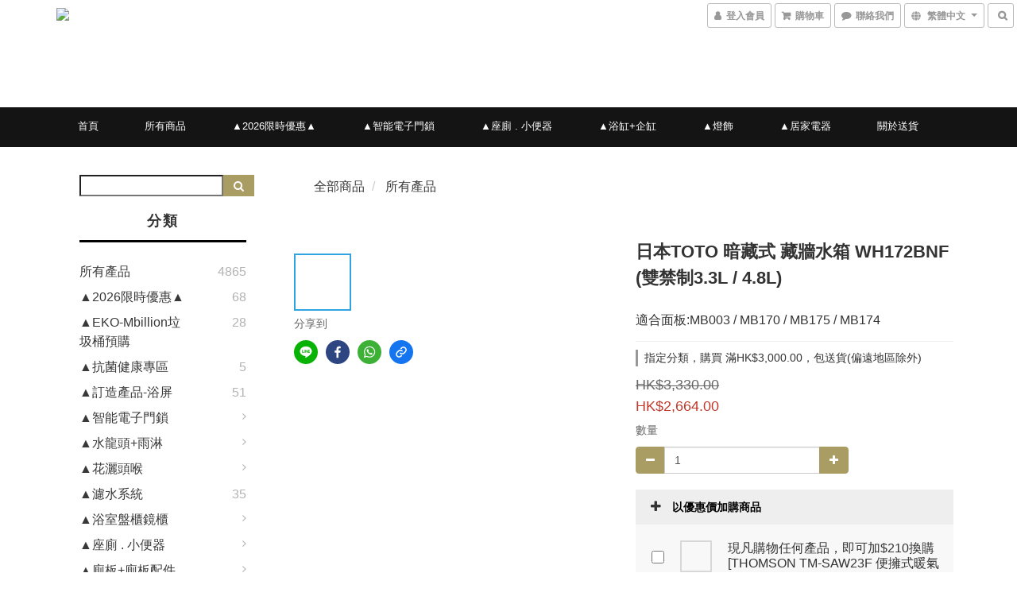

--- FILE ---
content_type: text/html; charset=utf-8
request_url: https://www.buildstore.hk/products/%E6%97%A5%E6%9C%ACtoto-%E6%9A%97%E8%97%8F%E5%BC%8F-%E8%97%8F%E7%89%86%E6%B0%B4%E7%AE%B1-wh172bnf-%E9%9B%99%E7%A6%81%E5%88%B633l-48l
body_size: 75911
content:
<!DOCTYPE html>
<html lang="zh-hant">
<head>

  
    <title ng-non-bindable>日本TOTO 暗藏式 藏牆水箱 WH172BNF (雙禁制3.3L / 4.8L)</title>

  <meta name="description" content="適合面板:MB003 / MB170 / MB175 / MB174">




    <link rel="preload" href="https://cdn.shoplineapp.com/s/javascripts/currencies.js" as="script">

  <link rel="preload" href="https://cdn.shoplineapp.com/assets/fonts/fontawesome-webfont.woff2?v=4.7.0" as="font" type="font/woff2" crossorigin>



      <link rel="preload" as="image" href="https://shoplineimg.com/5d0241f03f64c10001283096/62b15a7bf7de8b0021bf80a9/800x.webp?source_format=jpg" media="(max-height: 950px)">

<!-- locale meta -->

<meta name="viewport" content="width=device-width, initial-scale=1.0, viewport-fit=cover">

<meta name="mobile-web-app-capable" content="yes">
<meta name="format-detection" content="telephone=no" />

<meta name="google" value="notranslate">




    <script type="application/ld+json">
    {"@context":"https://schema.org","@type":"WebSite","name":"建材士多 Build Store","url":"https://www.buildstore.hk"}
    </script>


  <link rel="shortcut icon" type="image/png" href="https://img.shoplineapp.com/media/image_clips/685955c6746c7b000e8ae414/original.png?1750685126">

<!-- styles-->
<link rel="preconnect" href="https://fonts.gstatic.com">
<link href='https://fonts.googleapis.com/css?family=Open+Sans:300italic,400italic,600italic,700italic,800italic,400,300,600,700,800&display=swap' type='text/css' as="style" onload="this.rel='stylesheet'" />
<link href='https://fonts.googleapis.com/css?family=Source+Sans+Pro:200,300,400,600,700,900,200italic,300italic,400italic,600italic,700italic,900italic&display=swap' type='text/css' as="style" onload="this.rel='stylesheet'">
    <link rel="stylesheet" media="all" href="https://cdn.shoplineapp.com/assets/common-898e3d282d673c037e3500beff4d8e9de2ee50e01c27252b33520348e0b17da0.css" onload="" />

    <link rel="stylesheet" media="all" href="https://cdn.shoplineapp.com/assets/application-2cf2dbc52324adeef303693d883224cd4701b7a57a709b939703c1a9b0aa98b1.css" onload="" />

      <link rel="stylesheet" media="all" href="https://cdn.shoplineapp.com/assets/themes/ell-e4c742a36ed8bacc3dba5bc45fadf9e615b7269536c6ae59c9b5d7a6421668c0.css" onload="" />






<style>
  :root {
      --buy-now-button-color: #fb2341;

    --cookie-consent-popup-z-index: 1000;
  }
</style>


  <link rel="stylesheet" media="all" href="https://cdn.shoplineapp.com/packs/css/intl_tel_input-0d9daf73.chunk.css" />




<!-- styles-->



<!-- GLOBAL CONTENT FOR HTML HEAD START-->
<link href='https://fonts.googleapis.com/css?family=Kreon&display=swap' type='text/css' rel="preload" as="style" onload="this.rel='stylesheet'" />

<!-- GLOBAL CONTENT FOR HTML HEAD END -->


<!--- Site Ownership Data -->
<!--- Site Ownership Data End-->

<base href="/">

  <style>
    
  </style>
  
<meta name="csrf-param" content="authenticity_token" />
<meta name="csrf-token" content="ZdJNYWc68mcmZEhA0tsx+OvJqd+AOcmyp6ypDSICVnFybmzkDWxO5vsLq8dwl64LiG4GSwkngK+M6/1udBKvkQ==" />


<!-- Start of Criteo one tag -->
<!-- End of Criteo one tag -->

<meta name="csrf-param" content="authenticity_token" />
<meta name="csrf-token" content="a8A5umiC0B6apZ0KPYKSu79DUPkdtcBfL9VcMMmVzE18fBg/AtRsn0fKfo2fzg1I3OT/bZSriUIEkghTn4U1rQ==" />
  

    <meta property="og:title" content="日本TOTO 暗藏式 藏牆水箱 WH172BNF (雙禁制3.3L / 4.8L)">

  <meta property="og:type" content="product"/>

    <meta property="og:url" content="https://www.buildstore.hk/products/日本toto-暗藏式-藏牆水箱-wh172bnf-雙禁制33l-48l">
    <link rel="canonical" href="https://www.buildstore.hk/products/日本toto-暗藏式-藏牆水箱-wh172bnf-雙禁制33l-48l">

  <meta property="og:description" content="適合面板:MB003 / MB170 / MB175 / MB174">

    <meta property="og:image" content="https://img.shoplineapp.com/media/image_clips/62b15a7bf7de8b0021bf80a9/original.jpg?1655790203">
    <meta name="thumbnail" content="https://img.shoplineapp.com/media/image_clips/62b15a7bf7de8b0021bf80a9/original.jpg?1655790203">

    <meta property="fb:app_id" content="">



<script type="text/javascript">
  window.mainConfig = JSON.parse('{\"sessionId\":\"\",\"merchantId\":\"5d0241f03f64c10001283096\",\"appCoreHost\":\"shoplineapp.com\",\"assetHost\":\"https://cdn.shoplineapp.com/packs/\",\"apiBaseUrl\":\"http://shoplineapp.com\",\"eventTrackApi\":\"https://events.shoplytics.com/api\",\"frontCommonsApi\":\"https://front-commons.shoplineapp.com/api\",\"appendToUrl\":\"\",\"env\":\"production\",\"merchantData\":{\"_id\":\"5d0241f03f64c10001283096\",\"addon_limit_enabled\":false,\"base_country_code\":\"HK\",\"base_currency\":{\"id\":\"hkd\",\"iso_code\":\"HKD\",\"alternate_symbol\":\"HK$\",\"name\":\"Hong Kong Dollar\",\"symbol_first\":true,\"subunit_to_unit\":100},\"base_currency_code\":\"HKD\",\"beta_feature_keys\":[],\"brand_home_url\":\"https://www.buildstore.hk\",\"checkout_setting\":{\"enable_membership_autocheck\":false,\"enable_subscription_autocheck\":false,\"rounding_setting\":{\"enabled\":false,\"rounding_mode\":\"round_half_even\",\"smallest_denomination\":10}},\"current_plan_key\":\"basket\",\"current_theme_key\":\"ell\",\"delivery_option_count\":4,\"enabled_stock_reminder\":true,\"handle\":\"sales715\",\"identifier\":\"\",\"instagram_access_token\":\"\",\"instagram_id\":\"\",\"invoice_activation\":\"inactive\",\"is_image_service_enabled\":true,\"mobile_logo_media_url\":\"https://img.shoplineapp.com/media/image_clips/685955b0f67426000c7d4f4e/original.jpg?1750685103\",\"name\":\"建材士多 Build Store\",\"order_setting\":{\"invoice_activation\":\"inactive\",\"short_message_activation\":\"inactive\",\"stock_reminder_activation\":\"true\",\"default_out_of_stock_reminder\":false,\"auto_cancel_expired_orders\":true,\"auto_revert_credit\":true,\"enabled_order_auth_expiry\":true,\"enforce_user_login_on_checkout\":false,\"enable_order_split_einvoice_reissue\":false,\"no_duplicate_uniform_invoice\":false,\"checkout_without_email\":false,\"hourly_auto_invoice\":false,\"enabled_location_id\":false,\"enabled_sf_hidden_product_name\":false,\"customer_return_order\":{\"enabled\":false,\"available_return_days\":\"7\"},\"customer_cancel_order\":{\"enabled\":false,\"auto_revert_credit\":false},\"invoice\":{\"tax_id\":\"\"},\"facebook_messenging\":{\"status\":\"deactivated\"},\"status_update_sms\":{\"status\":\"deactivated\"},\"private_info_handle\":{\"enabled\":false,\"custom_fields_enabled\":false}},\"payment_method_count\":5,\"product_setting\":{\"enabled_product_review\":true,\"variation_display\":\"dropdown\",\"price_range_enabled\":true,\"enabled_pos_product_customized_price\":false,\"enabled_pos_product_price_tier\":false,\"preorder_add_to_cart_button_display\":\"depend_on_stock\",\"enabled_pos_pinned_product\":false},\"promotion_setting\":{\"one_coupon_limit_enabled\":true,\"show_promotion_reminder\":true,\"multi_order_discount_strategy\":\"order_or_tier_promotion\",\"order_gift_threshold_mode\":\"after_price_discounts\",\"order_free_shipping_threshold_mode\":\"after_all_discounts\",\"category_item_gift_threshold_mode\":\"before_discounts\",\"category_item_free_shipping_threshold_mode\":\"before_discounts\"},\"rollout_keys\":[\"2FA_google_authenticator\",\"3_layer_category\",\"3_layer_navigation\",\"3_layer_variation\",\"711_CB_13countries\",\"711_CB_pickup_TH\",\"711_c2b_report_v2\",\"711_cross_delivery\",\"MC_WA_Template_Management\",\"MC_manual_order\",\"MO_Apply_Coupon_Code\",\"StaffCanBeDeleted_V1\",\"UTM_export\",\"UTM_register\",\"abandoned_cart_notification\",\"add_system_fontstyle\",\"add_to_cart_revamp\",\"addon_products_limit_10\",\"addon_products_limit_unlimited\",\"addon_quantity\",\"address_format_batch2\",\"address_format_jp\",\"address_format_my\",\"address_format_us\",\"address_format_vn\",\"admin_app_extension\",\"admin_custom_domain\",\"admin_image_service\",\"admin_manual_order\",\"admin_realtime\",\"admin_vietnam_dong\",\"admin_whitelist_ip\",\"adminapp_order_form\",\"adminapp_wa_contacts_list\",\"ads_system_new_tab\",\"adyen_my_sc\",\"affiliate_by_product\",\"affiliate_dashboard\",\"affiliate_kol_report_appstore\",\"alipay_hk_sc\",\"amazon_product_review\",\"android_pos_agent_clockin_n_out\",\"android_pos_purchase_order_partial_in_storage\",\"android_pos_round_adj\",\"android_pos_save_send_receipt\",\"android_pos_v2_force_upgrade_version_1-50-0_date_2025-08-30\",\"app_categories_filtering\",\"app_multiplan\",\"app_subscription_prorated_billing\",\"apply_multi_order_discount\",\"apps_store\",\"apps_store_blog\",\"apps_store_fb_comment\",\"apps_store_wishlist\",\"appstore_free_trial\",\"archive_order_data\",\"archive_order_ui\",\"assign_products_to_category\",\"auth_flow_revamp\",\"auto_credit\",\"auto_credit_notify\",\"auto_credit_percentage\",\"auto_credit_recurring\",\"auto_reply_comment\",\"auto_reply_fb\",\"auto_save_sf_plus_address\",\"auto_suspend_admin\",\"availability_buy_online_pickup_instore\",\"availability_preview_buy_online_pickup_instore\",\"back_in_stock_appstore\",\"basket_comparising_link_CNY\",\"basket_comparising_link_HKD\",\"basket_comparising_link_TWD\",\"basket_invoice_field\",\"basket_pricing_page_cny\",\"basket_pricing_page_hkd\",\"basket_pricing_page_myr\",\"basket_pricing_page_sgd\",\"basket_pricing_page_thb\",\"basket_pricing_page_twd\",\"basket_pricing_page_usd\",\"basket_pricing_page_vnd\",\"basket_subscription_coupon\",\"basket_subscription_email\",\"bianco_setting\",\"bidding_select_product\",\"bing_ads\",\"birthday_format_v2\",\"block_gtm_for_lighthouse\",\"blog\",\"blog_app\",\"blog_revamp_admin\",\"blog_revamp_admin_category\",\"blog_revamp_doublewrite\",\"blog_revamp_related_products\",\"blog_revamp_shop_category\",\"blog_revamp_singleread\",\"breadcrumb\",\"broadcast_addfilter\",\"broadcast_advanced_filters\",\"broadcast_analytics\",\"broadcast_center\",\"broadcast_clone\",\"broadcast_email_html\",\"broadcast_facebook_template\",\"broadcast_line_template\",\"broadcast_preset_time\",\"broadcast_unsubscribe_email\",\"bulk_action_customer\",\"bulk_action_product\",\"bulk_import_multi_lang\",\"bulk_payment_delivery_setting\",\"bulk_printing_labels_711C2C\",\"bulk_update_dynamic_fields\",\"bulk_update_job\",\"bulk_update_new_fields\",\"bulk_update_product_download_with_filter\",\"bulk_update_tag\",\"bulk_update_tag_enhancement\",\"bundle_add_type\",\"bundle_group\",\"bundle_page\",\"bundle_pricing\",\"bundle_promotion_apply_enhancement\",\"bundle_stackable\",\"buy_at_amazon\",\"buy_button\",\"buy_now_button\",\"buyandget_promotion\",\"callback_service\",\"cancel_order_by_customer\",\"cancel_order_by_customer_v2\",\"cart_addon\",\"cart_addon_condition\",\"cart_addon_limit\",\"cart_use_product_service\",\"cart_uuid\",\"category_banner_multiple\",\"category_limit_unlimited\",\"category_sorting\",\"channel_amazon\",\"channel_fb\",\"channel_integration\",\"channel_line\",\"charge_shipping_fee_by_product_qty\",\"chat_widget\",\"chat_widget_facebook\",\"chat_widget_ig\",\"chat_widget_line\",\"chat_widget_livechat\",\"chat_widget_whatsapp\",\"chatbot_card_carousel\",\"chatbot_card_template\",\"chatbot_image_widget\",\"chatbot_keywords_matching\",\"chatbot_welcome_template\",\"checkout_membercheckbox_toggle\",\"checkout_setting\",\"cn_pricing_page_2019\",\"combine_orders_app\",\"comment_list_export\",\"component_h1_tag\",\"connect_new_facebookpage\",\"consolidated_billing\",\"cookie_consent\",\"country_code\",\"coupon_center_back_to_cart\",\"coupon_notification\",\"coupon_v2\",\"create_staff_revamp\",\"credit_campaign\",\"credit_condition_5_tier_ec\",\"credit_point_triggerpoint\",\"crm_email_custom\",\"crm_notify_preview\",\"crm_sms_custom\",\"crm_sms_notify\",\"cross_shop_tracker\",\"custom_css\",\"custom_home_delivery_tw\",\"custom_notify\",\"custom_order_export\",\"customer_advanced_filter\",\"customer_coupon\",\"customer_custom_field_limit_5\",\"customer_data_secure\",\"customer_edit\",\"customer_export_v2\",\"customer_group\",\"customer_group_analysis\",\"customer_group_broadcast\",\"customer_group_filter_p2\",\"customer_group_filter_p3\",\"customer_group_regenerate\",\"customer_group_sendcoupon\",\"customer_group_smartrfm_filter\",\"customer_import_50000_failure_report\",\"customer_import_v2\",\"customer_import_v3\",\"customer_list\",\"customer_new_report\",\"customer_referral\",\"customer_referral_notify\",\"customer_search_match\",\"customer_tag\",\"dashboard_v2\",\"dashboard_v2_revamp\",\"date_picker_v2\",\"deep_link_support_linepay\",\"deep_link_support_payme\",\"deep_search\",\"default_theme_ultrachic\",\"delivery_time\",\"delivery_time_with_quantity\",\"design_submenu\",\"dev_center_app_store\",\"disable_footer_brand\",\"disable_old_upgrade_reminder\",\"domain_applicable\",\"doris_bien_setting\",\"dusk_setting\",\"dynamic_shipping_rate_refactor\",\"ec_order_unlimit\",\"ecpay_expirydate\",\"ecpay_payment_gateway\",\"einvoice_bulk_update\",\"einvoice_edit\",\"einvoice_newlogic\",\"email_credit_expire_notify\",\"email_custom\",\"email_member_forget_password_notify\",\"email_member_register_notify\",\"email_order_notify\",\"email_verification\",\"enable_body_script\",\"enable_calculate_api_promotion_apply\",\"enable_calculate_api_promotion_filter\",\"enable_cart_api\",\"enable_cart_service\",\"enable_corejs_splitting\",\"enable_lazysizes_image_tag\",\"enable_new_css_bundle\",\"enable_order_status_callback_revamp_for_promotion\",\"enable_order_status_callback_revamp_for_storefront\",\"enable_promotion_usage_record\",\"enable_shopjs_splitting\",\"enhanced_catalog_feed\",\"exclude_product\",\"exclude_product_v2\",\"execute_shipment_permission\",\"export_inventory_report_v2\",\"express_cart\",\"express_checkout_pages\",\"extend_reminder\",\"facebook_ads\",\"facebook_dia\",\"facebook_line_promotion_notify\",\"facebook_login\",\"facebook_messenger_subscription\",\"facebook_notify\",\"facebook_pixel_manager\",\"fb_1on1_chat\",\"fb_broadcast\",\"fb_broadcast_sc\",\"fb_broadcast_sc_p2\",\"fb_comment_app\",\"fb_entrance_optimization\",\"fb_feed_unlimit\",\"fb_group\",\"fb_menu\",\"fb_messenger_onetime_notification\",\"fb_multi_category_feed\",\"fb_offline_conversions_api\",\"fb_pixel_matching\",\"fb_pixel_v2\",\"fb_post_management\",\"fb_product_set\",\"fb_quick_signup_link\",\"fb_shop_now_button\",\"fb_ssapi\",\"fb_sub_button\",\"fb_welcome_msg\",\"fbe_oe\",\"fbe_shop\",\"fbe_v2\",\"fbe_v2_edit\",\"fbig_shop_disabled\",\"feature_alttag_phase1\",\"feature_alttag_phase2\",\"flash_price_campaign\",\"fm_order_receipt\",\"fmt_c2c_newlabel\",\"fmt_revision\",\"footer_brand\",\"footer_builder\",\"footer_builder_new\",\"form_builder\",\"form_builder_access\",\"form_builder_user_management\",\"form_builder_v2_elements\",\"form_builder_v2_receiver\",\"form_builder_v2_report\",\"fps_rolling_key\",\"freeshipping_promotion_condition\",\"get_coupon\",\"get_promotions_by_cart\",\"gift_promotion_condition\",\"gift_shipping_promotion_discount_condition\",\"gifts_limit_10\",\"gifts_limit_unlimited\",\"gmv_revamp\",\"godaddy\",\"google_ads_api\",\"google_ads_manager\",\"google_analytics_4\",\"google_analytics_manager\",\"google_content_api\",\"google_dynamic_remarketing_tag\",\"google_enhanced_conversions\",\"google_preorder_feed\",\"google_product_category_3rdlayer\",\"google_recaptcha\",\"google_remarketing_manager\",\"google_signup_login\",\"google_tag_manager\",\"gp_tw_sc\",\"group_url_bind_post_live\",\"h2_tag_phase1\",\"hct_logistics_bills_report\",\"hidden_product\",\"hidden_product_p2\",\"hide_credit_point_record_balance\",\"hk_pricing_page_2019\",\"hkd_pricing_page_disabled_2020\",\"ig_browser_notify\",\"ig_live\",\"ig_login_entrance\",\"ig_new_api\",\"image_gallery\",\"image_gallery_p2\",\"image_host_by_region\",\"image_limit_100000\",\"image_limit_30000\",\"image_widget_mobile\",\"inbox_manual_order\",\"inbox_send_cartlink\",\"increase_variation_limit\",\"instagram_create_post\",\"instagram_post_sales\",\"instant_order_form\",\"integrated_label_711\",\"integrated_sfexpress\",\"integration_one\",\"inventory_change_reason\",\"inventory_search_v2\",\"job_api_products_export\",\"job_api_user_export\",\"job_product_import\",\"jquery_v3\",\"kingsman_v2_setting\",\"layout_engine_service_kingsman_blogs\",\"layout_engine_service_kingsman_member_center\",\"layout_engine_service_kingsman_pdp\",\"layout_engine_service_kingsman_plp\",\"layout_engine_service_kingsman_promotions\",\"line_1on1_chat\",\"line_abandon_notification\",\"line_ads_tag\",\"line_broadcast\",\"line_in_chat_shopping\",\"line_login\",\"line_login_mobile\",\"line_shopping_new_fields\",\"line_signup\",\"live_after_keyword\",\"live_ai_tag_comments\",\"live_announce_bids\",\"live_announce_buyer\",\"live_bidding\",\"live_broadcast_v2\",\"live_bulk_checkoutlink\",\"live_bulk_edit\",\"live_checkout_notification\",\"live_checkout_notification_all\",\"live_checkout_notification_message\",\"live_comment_discount\",\"live_comment_robot\",\"live_create_product_v2\",\"live_crosspost\",\"live_dashboard_product\",\"live_event_discount\",\"live_exclusive_price\",\"live_fb_group\",\"live_fhd_video\",\"live_general_settings\",\"live_group_event\",\"live_host_panel\",\"live_ig_messenger_broadcast\",\"live_ig_product_recommend\",\"live_im_switch\",\"live_keyword_switch\",\"live_line_broadcast\",\"live_line_multidisplay\",\"live_luckydraw_enhancement\",\"live_messenger_broadcast\",\"live_order_block\",\"live_print_advanced\",\"live_product_recommend\",\"live_shopline_announcement\",\"live_shopline_beauty_filter\",\"live_shopline_keyword\",\"live_shopline_product_card\",\"live_shopline_view\",\"live_shopline_view_marquee\",\"live_show_storefront_facebook\",\"live_show_storefront_shopline\",\"live_stream_settings\",\"locale_revamp\",\"lock_cart_sc_product\",\"logistic_bill_v2_711_b2c\",\"logistic_bill_v2_711_c2c\",\"logo_favicon\",\"luckydraw_products\",\"luckydraw_qualification\",\"manual_activation\",\"manual_order\",\"manual_order_7-11\",\"manual_order_ec_to_sc\",\"manually_bind_post\",\"marketing_affiliate\",\"marketing_affiliate_p2\",\"mc-history-instant\",\"mc_711crossborder\",\"mc_ad_tag\",\"mc_assign_message\",\"mc_auto_bind_member\",\"mc_autoreply_cotent\",\"mc_autoreply_question\",\"mc_autoreply_trigger\",\"mc_broadcast\",\"mc_broadcast_v2\",\"mc_bulk_read\",\"mc_chatbot_template\",\"mc_delete_message\",\"mc_edit_cart\",\"mc_history_instant\",\"mc_history_post\",\"mc_im\",\"mc_inbox_autoreply\",\"mc_input_status\",\"mc_instant_notifications\",\"mc_invoicetitle_optional\",\"mc_keyword_autotagging\",\"mc_line_broadcast\",\"mc_line_broadcast_all_friends\",\"mc_line_cart\",\"mc_logistics_hct\",\"mc_logistics_tcat\",\"mc_manage_blacklist\",\"mc_mark_todo\",\"mc_new_menu\",\"mc_phone_tag\",\"mc_reminder_unpaid\",\"mc_reply_pic\",\"mc_setting_message\",\"mc_setting_orderform\",\"mc_shop_message_refactor\",\"mc_sort_waitingtime\",\"mc_sort_waitingtime_new\",\"mc_tw_invoice\",\"media_gcp_upload\",\"member_center_profile_revamp\",\"member_import_notify\",\"member_info_reward\",\"member_info_reward_subscription\",\"member_password_setup_notify\",\"member_points\",\"member_points_notify\",\"member_price\",\"membership_tier_double_write\",\"membership_tier_notify\",\"membership_tiers\",\"memebr_center_point_credit_revamp\",\"menu_limit_100\",\"menu_limit_unlimited\",\"merchant_bills_banktransfer\",\"message_center_v3\",\"message_revamp\",\"mo_remove_discount\",\"mobile_and_email_signup\",\"mobile_signup_p2\",\"modularize_address_format\",\"molpay_credit_card\",\"multi_lang\",\"multicurrency\",\"my_pricing_page_2019\",\"myapp_reauth_alert\",\"myr_pricing_page_disabled_2020\",\"new_app_subscription\",\"new_layout_for_mobile_and_pc\",\"new_onboarding_flow\",\"new_return_management\",\"new_settings_apply_all_promotion\",\"new_signup_flow\",\"new_sinopac_3d\",\"notification_custom_sending_time\",\"npb_theme_philia\",\"npb_widget_font_size_color\",\"ob_revamp\",\"ob_sgstripe\",\"ob_twecpay\",\"oceanpay\",\"old_fbe_removal\",\"onboarding_basketplan\",\"onboarding_handle\",\"one_new_filter\",\"one_page_store\",\"one_page_store_1000\",\"one_page_store_checkout\",\"one_page_store_clone\",\"one_page_store_product_set\",\"oneship_installable\",\"online_credit_redemption_toggle\",\"online_store_design\",\"online_store_design_setup_guide_basketplan\",\"order_add_to_cart\",\"order_archive_calculation_revamp_crm_amount\",\"order_archive_calculation_revamp_crm_member\",\"order_archive_product_testing\",\"order_archive_testing\",\"order_archive_testing_crm\",\"order_archive_testing_order_details\",\"order_archive_testing_return_order\",\"order_confirmation_slip_upload\",\"order_custom_field_limit_5\",\"order_custom_notify\",\"order_decoupling_product_revamp\",\"order_discount_stackable\",\"order_export_366day\",\"order_export_v2\",\"order_filter_shipped_date\",\"order_message_broadcast\",\"order_new_source\",\"order_promotion_split\",\"order_search_custom_field\",\"order_search_sku\",\"order_select_across_pages\",\"order_sms_notify\",\"order_split\",\"order_status_non_automation\",\"order_status_tag_color\",\"order_tag\",\"orderemail_new_logic\",\"other_custom_notify\",\"out_of_stock_order\",\"page_builder_revamp\",\"page_builder_revamp_theme_setting\",\"page_builder_section_cache_enabled\",\"page_builder_widget_accordion\",\"page_builder_widget_blog\",\"page_builder_widget_category\",\"page_builder_widget_collage\",\"page_builder_widget_countdown\",\"page_builder_widget_custom_liquid\",\"page_builder_widget_instagram\",\"page_builder_widget_product_text\",\"page_builder_widget_subscription\",\"page_builder_widget_video\",\"page_limit_unlimited\",\"page_view_cache\",\"pakpobox\",\"partial_free_shipping\",\"payme\",\"payment_condition\",\"payment_fee_config\",\"payment_image\",\"payment_octopus\",\"payment_slip_notify\",\"paypal_upgrade\",\"pdp_image_lightbox\",\"pdp_image_lightbox_icon\",\"pending_subscription\",\"philia_setting\",\"pickup_remember_store\",\"plp_label_wording\",\"plp_product_seourl\",\"plp_variation_selector\",\"plp_wishlist\",\"point_campaign\",\"point_redeem_to_cash\",\"pos_only_product_settings\",\"pos_retail_store_price\",\"pos_setup_guide_basketplan\",\"post_cancel_connect\",\"post_commerce_stack_comment\",\"post_fanpage_luckydraw\",\"post_fb_group\",\"post_general_setting\",\"post_lock_pd\",\"post_sales_dashboard\",\"postsale_auto_reply\",\"postsale_create_post\",\"postsale_ig_auto_reply\",\"postsales_connect_multiple_posts\",\"preorder_limit\",\"preset_publish\",\"product_available_time\",\"product_cost_permission\",\"product_feed_info\",\"product_feed_manager_availability\",\"product_feed_revamp\",\"product_index_v2\",\"product_info\",\"product_limit_1000\",\"product_limit_unlimited\",\"product_log_v2\",\"product_page_limit_10\",\"product_quantity_update\",\"product_recommendation_abtesting\",\"product_revamp_doublewrite\",\"product_revamp_singleread\",\"product_review_import\",\"product_review_import_installable\",\"product_review_plp\",\"product_review_reward\",\"product_search\",\"product_search_like_method_without_criteria\",\"product_set_revamp\",\"product_set_v2_enhancement\",\"product_summary\",\"promotion_blacklist\",\"promotion_filter_by_date\",\"promotion_first_purchase\",\"promotion_hour\",\"promotion_limit_10\",\"promotion_limit_unlimited\",\"promotion_minitem\",\"promotion_page\",\"promotion_page_reminder\",\"promotion_page_seo_button\",\"promotion_record_archive_test\",\"promotion_reminder\",\"promotion_revamp_phase1-1\",\"purchase_limit_campaign\",\"quick_answer\",\"recaptcha_reset_pw\",\"redirect_301_settings\",\"rejected_bill_reminder\",\"remove_fblike_sc\",\"repay_cookie\",\"replace_janus_interface\",\"replace_lms_old_oa_interface\",\"reports\",\"revert_credit\",\"revert_credit_p2\",\"revert_credit_status\",\"sales_dashboard\",\"sangria_setting\",\"sc_advanced_keyword\",\"sc_alipay_standard\",\"sc_atm\",\"sc_auto_bind_member\",\"sc_autodetect_address\",\"sc_autodetect_paymentslip\",\"sc_autoreply_icebreaker\",\"sc_broadcast_permissions\",\"sc_clearcart\",\"sc_clearcart_all\",\"sc_comment_label\",\"sc_comment_list\",\"sc_conversations_statistics_sunset\",\"sc_download_adminapp\",\"sc_facebook_broadcast\",\"sc_facebook_live\",\"sc_fb_ig_subscription\",\"sc_group_pm_commentid\",\"sc_group_webhook\",\"sc_intercom\",\"sc_keywords\",\"sc_list_search\",\"sc_lock_inventory\",\"sc_manual_order\",\"sc_mc_settings\",\"sc_mo_711emap\",\"sc_order_unlimit\",\"sc_outstock_msg\",\"sc_overall_statistics\",\"sc_overall_statistics_api_v3\",\"sc_overall_statistics_v2\",\"sc_pickup\",\"sc_post_feature\",\"sc_product_set\",\"sc_product_variation\",\"sc_sidebar\",\"sc_slp_subscription_promotion\",\"sc_standard\",\"sc_store_pickup\",\"sc_wa_contacts_list\",\"sc_wa_message_report\",\"sc_wa_permissions\",\"scheduled_home_page\",\"search_function_image_gallery\",\"security_center\",\"select_all_customer\",\"select_all_inventory\",\"send_coupon_notification\",\"session_expiration_period\",\"setup_guide_basketplan\",\"sfexpress_centre\",\"sfexpress_eflocker\",\"sfexpress_service\",\"sfexpress_store\",\"sg_onboarding_currency\",\"share_cart_link\",\"shop_builder_plp\",\"shop_category_filter\",\"shop_category_filter_bulk_action\",\"shop_product_search_rate_limit\",\"shop_related_recaptcha\",\"shop_template_advanced_setting\",\"shopline_captcha\",\"shopline_email_captcha\",\"shopline_product_reviews\",\"shoplytics_api_ordersales_v4\",\"shoplytics_api_psa_wide_table\",\"shoplytics_benchmark\",\"shoplytics_broadcast_api_v3\",\"shoplytics_channel_store_permission\",\"shoplytics_credit_analysis\",\"shoplytics_customer_refactor_api_v3\",\"shoplytics_date_picker_v2\",\"shoplytics_event_realtime_refactor_api_v3\",\"shoplytics_events_api_v3\",\"shoplytics_export_flex\",\"shoplytics_homepage_v2\",\"shoplytics_invoices_api_v3\",\"shoplytics_lite\",\"shoplytics_membership_tier_growth\",\"shoplytics_orders_api_v3\",\"shoplytics_ordersales_v3\",\"shoplytics_payments_api_v3\",\"shoplytics_pro\",\"shoplytics_product_revamp_api_v3\",\"shoplytics_promotions_api_v3\",\"shoplytics_psa_multi_stores_export\",\"shoplytics_psa_sub_categories\",\"shoplytics_rfim_enhancement_v3\",\"shoplytics_session_metrics\",\"shoplytics_staff_api_v3\",\"shoplytics_to_hd\",\"shopping_session_enabled\",\"signin_register_revamp\",\"sitemap_cache_6hr\",\"sitemap_enhance_lang\",\"skya_setting\",\"sl_admin_inventory_count\",\"sl_admin_inventory_transfer\",\"sl_admin_purchase_order\",\"sl_admin_supplier\",\"sl_logistics_bulk_action\",\"sl_logistics_fmt_freeze\",\"sl_logistics_modularize\",\"sl_payment_alipay\",\"sl_payment_cc\",\"sl_payment_hk_alipay\",\"sl_payment_standard_v2\",\"sl_payment_type_check\",\"sl_payments_apple_pay\",\"sl_payments_cc_promo\",\"sl_payments_my_cc\",\"sl_payments_my_fpx\",\"sl_payments_sg_cc\",\"sl_pos\",\"sl_pos_SHOPLINE_Payments\",\"sl_pos_admin\",\"sl_pos_admin_cancel_order\",\"sl_pos_admin_delete_order\",\"sl_pos_admin_inventory_transfer\",\"sl_pos_admin_order_archive_testing\",\"sl_pos_admin_purchase_order\",\"sl_pos_admin_register_shift\",\"sl_pos_admin_staff\",\"sl_pos_agent_by_channel\",\"sl_pos_agent_clockin_n_out\",\"sl_pos_agent_performance\",\"sl_pos_android_A4_printer\",\"sl_pos_android_check_cart_items_with_local_db\",\"sl_pos_android_order_reduction\",\"sl_pos_android_receipt_enhancement\",\"sl_pos_android_receipt_info_enhancement\",\"sl_pos_app_order_archive_testing\",\"sl_pos_app_transaction_filter_enhance\",\"sl_pos_apps_store\",\"sl_pos_bugfender_log_reduction\",\"sl_pos_bulk_import_update_enhancement\",\"sl_pos_check_duplicate_create_order\",\"sl_pos_claim_coupon\",\"sl_pos_convert_order_to_cart_by_snapshot\",\"sl_pos_credit_redeem\",\"sl_pos_customerID_duplicate_check\",\"sl_pos_customer_info_enhancement\",\"sl_pos_customized_price\",\"sl_pos_disable_touchid_unlock\",\"sl_pos_discount\",\"sl_pos_einvoice_refactor\",\"sl_pos_ewallet_alipay\",\"sl_pos_feature_permission\",\"sl_pos_force_upgrade_1-109-0\",\"sl_pos_force_upgrade_1-110-1\",\"sl_pos_free_gifts_promotion\",\"sl_pos_from_Swift_to_OC\",\"sl_pos_iOS_A4_printer\",\"sl_pos_iOS_app_transaction_filter_enhance\",\"sl_pos_iOS_cashier_revamp_cart\",\"sl_pos_iOS_cashier_revamp_product_list\",\"sl_pos_iPadOS_version_upgrade_remind_16_0_0\",\"sl_pos_initiate_couchbase\",\"sl_pos_inventory_count\",\"sl_pos_inventory_count_difference_reason\",\"sl_pos_inventory_count_for_selected_products\",\"sl_pos_inventory_feature_module\",\"sl_pos_inventory_transfer_app_can_create_note_date\",\"sl_pos_inventory_transfer_insert_enhancement\",\"sl_pos_inventory_transfer_request\",\"sl_pos_invoice_product_name_filter\",\"sl_pos_invoice_swiftUI_revamp\",\"sl_pos_invoice_toast_show\",\"sl_pos_ios_receipt_info_enhancement\",\"sl_pos_ios_small_label_enhancement\",\"sl_pos_ios_version_upgrade_remind\",\"sl_pos_itc\",\"sl_pos_logo_terms_and_condition\",\"sl_pos_member_points\",\"sl_pos_member_price\",\"sl_pos_multiple_payments\",\"sl_pos_new_report_customer_analysis\",\"sl_pos_new_report_daily_payment_methods\",\"sl_pos_new_report_overview\",\"sl_pos_new_report_product_preorder\",\"sl_pos_new_report_transaction_detail\",\"sl_pos_no_minimum_age\",\"sl_pos_order_reduction\",\"sl_pos_order_refactor_admin\",\"sl_pos_order_upload_using_pos_service\",\"sl_pos_partial_return\",\"sl_pos_password_setting_refactor\",\"sl_pos_payment\",\"sl_pos_payment_method_picture\",\"sl_pos_payment_method_prioritized_and_hidden\",\"sl_pos_payoff_preorder\",\"sl_pos_pin_products\",\"sl_pos_product_add_to_cart_refactor\",\"sl_pos_product_set\",\"sl_pos_product_variation_ui\",\"sl_pos_promotion\",\"sl_pos_purchase_order_onlinestore\",\"sl_pos_purchase_order_partial_in_storage\",\"sl_pos_receipt_enhancement\",\"sl_pos_receipt_information\",\"sl_pos_receipt_preorder_return_enhancement\",\"sl_pos_receipt_swiftUI_revamp\",\"sl_pos_register_shift\",\"sl_pos_report_shoplytics_psi\",\"sl_pos_revert_credit\",\"sl_pos_round_adj\",\"sl_pos_save_send_receipt\",\"sl_pos_show_coupon\",\"sl_pos_stock_refactor\",\"sl_pos_supplier_refactor\",\"sl_pos_terminal\",\"sl_pos_terminal_settlement\",\"sl_pos_toast_revamp\",\"sl_pos_transaction_conflict\",\"sl_pos_transaction_view_admin\",\"sl_pos_transfer_onlinestore\",\"sl_pos_user_permission\",\"sl_pos_variation_setting_refactor\",\"sl_purchase_order_search_create_enhancement\",\"slp_bank_promotion\",\"slp_product_subscription\",\"slp_remember_credit_card\",\"slp_swap\",\"smart_omo_appstore\",\"smart_product_recommendation\",\"smart_product_recommendation_regular\",\"smart_recommended_related_products\",\"sms_broadcast\",\"sms_custom\",\"sms_with_shop_name\",\"social_channel_revamp\",\"social_channel_user\",\"social_name_in_order\",\"sso_lang_th\",\"sso_lang_vi\",\"staff_elasticsearch\",\"staff_limit_5\",\"staff_limit_unlimited\",\"staff_service_migration\",\"static_resource_host_by_region\",\"stop_slp_approvedemail\",\"store_pick_up\",\"storefront_app_extension\",\"storefront_return\",\"stripe_3d_secure\",\"stripe_3ds_cny\",\"stripe_3ds_hkd\",\"stripe_3ds_myr\",\"stripe_3ds_sgd\",\"stripe_3ds_thb\",\"stripe_3ds_usd\",\"stripe_3ds_vnd\",\"stripe_google_pay\",\"stripe_payment_intents\",\"stripe_radar\",\"stripe_subscription_my_account\",\"structured_data\",\"studio_livestream\",\"sub_sgstripe\",\"subscription_config_edit\",\"subscription_config_edit_delivery_payment\",\"subscription_currency\",\"tappay_3D_secure\",\"tappay_sdk_v2_3_2\",\"tappay_sdk_v3\",\"tax_inclusive_setting\",\"taxes_settings\",\"tcat_711pickup_sl_logisitics\",\"tcat_logistics_bills_report\",\"tcat_newlabel\",\"th_pricing_page_2020\",\"thb_pricing_page_disabled_2020\",\"theme_bianco\",\"theme_doris_bien\",\"theme_kingsman_v2\",\"theme_level_3\",\"theme_sangria\",\"theme_ultrachic\",\"tier_birthday_credit\",\"tier_member_points\",\"tier_member_price\",\"tier_reward_app_availability\",\"tier_reward_app_p2\",\"tier_reward_credit\",\"tnc-checkbox\",\"toggle_mobile_category\",\"tw_app_shopback_cashback\",\"tw_fm_sms\",\"tw_pricing_page_2019\",\"tw_stripe_subscription\",\"twd_pricing_page_disabled_2020\",\"uc_integration\",\"uc_v2_endpoints\",\"ultra_setting\",\"unified_admin\",\"use_ngram_for_order_search\",\"user_center_social_channel\",\"user_credits\",\"variant_image_selector\",\"variant_saleprice_cost_weight\",\"variation_label_swatches\",\"varm_setting\",\"vn_pricing_page_2020\",\"vnd_pricing_page_disabled_2020\",\"wa_broadcast_customer_group\",\"wa_system_template\",\"wa_template_custom_content\",\"whatsapp_accept_marketing\",\"whatsapp_catalog\",\"whatsapp_extension\",\"whatsapp_order_form\",\"whatsapp_orderstatus_toggle\",\"wishlist_app\",\"yahoo_dot\",\"youtube_live_shopping\",\"zotabox_installable\"],\"shop_default_home_url\":\"https://sales715.shoplineapp.com\",\"shop_status\":\"open\",\"show_sold_out\":true,\"sl_payment_merchant_id\":\"1169238034730866688\",\"supported_languages\":[\"en\",\"zh-hant\"],\"tags\":[\"life\"],\"time_zone\":\"Asia/Hong_Kong\",\"updated_at\":\"2026-01-29T06:14:46.689Z\",\"user_setting\":{\"_id\":\"5d0241f0e74a640032329e48\",\"created_at\":\"2019-06-13T12:30:40.859Z\",\"data\":{\"general_fields\":[{\"type\":\"gender\",\"options\":{\"order\":{\"include\":\"false\",\"required\":\"false\"},\"signup\":{\"include\":\"false\",\"required\":\"false\"},\"profile\":{\"include\":\"false\",\"required\":\"false\"}}},{\"type\":\"birthday\",\"options\":{\"order\":{\"include\":\"false\",\"required\":\"false\"},\"signup\":{\"include\":\"false\",\"required\":\"false\"},\"profile\":{\"include\":\"false\",\"required\":\"false\"}}}],\"minimum_age_limit\":13,\"custom_fields\":[],\"signup_method\":\"mobile\",\"sms_verification\":{\"status\":\"true\",\"supported_countries\":[\"*\"]},\"facebook_login\":{\"status\":\"inactive\",\"app_id\":\"\"},\"enable_facebook_comment\":null,\"facebook_comment\":null,\"line_login\":null,\"recaptcha_signup\":{\"status\":\"false\",\"site_key\":\"\"},\"email_verification\":{\"status\":\"true\"},\"login_with_verification\":{\"status\":\"true\"},\"upgrade_reminder\":null,\"enable_member_point\":true,\"enable_user_credit\":true,\"birthday_format\":\"YYYY/MM/DD\",\"send_birthday_credit_period\":\"daily\",\"member_info_reward\":{\"enabled\":false,\"reward_on\":[],\"coupons\":{\"enabled\":false,\"promotion_ids\":[]}},\"enable_age_policy\":false,\"user_register\":{\"sms\":{\"status\":\"active\"},\"email\":{\"status\":\"inactive\"},\"line_mes_api\":{\"status\":\"inactive\"}}},\"item_type\":\"\",\"key\":\"users\",\"name\":null,\"owner_id\":\"5d0241f03f64c10001283096\",\"owner_type\":\"Merchant\",\"publish_status\":\"published\",\"status\":\"active\",\"updated_at\":\"2024-03-09T02:03:53.859Z\",\"value\":null}},\"localeData\":{\"loadedLanguage\":{\"name\":\"繁體中文\",\"code\":\"zh-hant\"},\"supportedLocales\":[{\"name\":\"English\",\"code\":\"en\"},{\"name\":\"繁體中文\",\"code\":\"zh-hant\"}]},\"currentUser\":null,\"themeSettings\":{\"mobile_categories_removed\":false,\"categories_collapsed\":true,\"mobile_categories_collapsed\":true,\"image_fill\":false,\"hide_language_selector\":false,\"is_multicurrency_enabled\":false,\"show_promotions_on_product\":true,\"enabled_quick_cart\":true,\"opens_in_new_tab\":true,\"category_page\":\"72\",\"goto_top\":true,\"plp_wishlist\":false,\"buy_now_button\":{\"enabled\":true,\"color\":\"fb2341\"}},\"isMultiCurrencyEnabled\":false,\"features\":{\"plans\":{\"free\":{\"member_price\":false,\"cart_addon\":false,\"google_analytics_ecommerce\":false,\"membership\":false,\"shopline_logo\":true,\"user_credit\":{\"manaul\":false,\"auto\":false},\"variant_image_selector\":false},\"standard\":{\"member_price\":false,\"cart_addon\":false,\"google_analytics_ecommerce\":false,\"membership\":false,\"shopline_logo\":true,\"user_credit\":{\"manaul\":false,\"auto\":false},\"variant_image_selector\":false},\"starter\":{\"member_price\":false,\"cart_addon\":false,\"google_analytics_ecommerce\":false,\"membership\":false,\"shopline_logo\":true,\"user_credit\":{\"manaul\":false,\"auto\":false},\"variant_image_selector\":false},\"pro\":{\"member_price\":false,\"cart_addon\":false,\"google_analytics_ecommerce\":false,\"membership\":false,\"shopline_logo\":false,\"user_credit\":{\"manaul\":false,\"auto\":false},\"variant_image_selector\":false},\"business\":{\"member_price\":false,\"cart_addon\":false,\"google_analytics_ecommerce\":true,\"membership\":true,\"shopline_logo\":false,\"user_credit\":{\"manaul\":false,\"auto\":false},\"facebook_comments_plugin\":true,\"variant_image_selector\":false},\"basic\":{\"member_price\":false,\"cart_addon\":false,\"google_analytics_ecommerce\":false,\"membership\":false,\"shopline_logo\":false,\"user_credit\":{\"manaul\":false,\"auto\":false},\"variant_image_selector\":false},\"basic2018\":{\"member_price\":false,\"cart_addon\":false,\"google_analytics_ecommerce\":false,\"membership\":false,\"shopline_logo\":true,\"user_credit\":{\"manaul\":false,\"auto\":false},\"variant_image_selector\":false},\"sc\":{\"member_price\":false,\"cart_addon\":false,\"google_analytics_ecommerce\":true,\"membership\":false,\"shopline_logo\":true,\"user_credit\":{\"manaul\":false,\"auto\":false},\"facebook_comments_plugin\":true,\"facebook_chat_plugin\":true,\"variant_image_selector\":false},\"advanced\":{\"member_price\":false,\"cart_addon\":false,\"google_analytics_ecommerce\":true,\"membership\":false,\"shopline_logo\":false,\"user_credit\":{\"manaul\":false,\"auto\":false},\"facebook_comments_plugin\":true,\"facebook_chat_plugin\":true,\"variant_image_selector\":false},\"premium\":{\"member_price\":true,\"cart_addon\":true,\"google_analytics_ecommerce\":true,\"membership\":true,\"shopline_logo\":false,\"user_credit\":{\"manaul\":true,\"auto\":true},\"google_dynamic_remarketing\":true,\"facebook_comments_plugin\":true,\"facebook_chat_plugin\":true,\"wish_list\":true,\"facebook_messenger_subscription\":true,\"product_feed\":true,\"express_checkout\":true,\"variant_image_selector\":true},\"enterprise\":{\"member_price\":true,\"cart_addon\":true,\"google_analytics_ecommerce\":true,\"membership\":true,\"shopline_logo\":false,\"user_credit\":{\"manaul\":true,\"auto\":true},\"google_dynamic_remarketing\":true,\"facebook_comments_plugin\":true,\"facebook_chat_plugin\":true,\"wish_list\":true,\"facebook_messenger_subscription\":true,\"product_feed\":true,\"express_checkout\":true,\"variant_image_selector\":true},\"crossborder\":{\"member_price\":true,\"cart_addon\":true,\"google_analytics_ecommerce\":true,\"membership\":true,\"shopline_logo\":false,\"user_credit\":{\"manaul\":true,\"auto\":true},\"google_dynamic_remarketing\":true,\"facebook_comments_plugin\":true,\"facebook_chat_plugin\":true,\"wish_list\":true,\"facebook_messenger_subscription\":true,\"product_feed\":true,\"express_checkout\":true,\"variant_image_selector\":true},\"o2o\":{\"member_price\":true,\"cart_addon\":true,\"google_analytics_ecommerce\":true,\"membership\":true,\"shopline_logo\":false,\"user_credit\":{\"manaul\":true,\"auto\":true},\"google_dynamic_remarketing\":true,\"facebook_comments_plugin\":true,\"facebook_chat_plugin\":true,\"wish_list\":true,\"facebook_messenger_subscription\":true,\"product_feed\":true,\"express_checkout\":true,\"subscription_product\":true,\"variant_image_selector\":true}}},\"requestCountry\":\"US\",\"trackerEventData\":{\"Product ID\":\"62b15b2642abfd0024058419\"},\"isRecaptchaEnabled\":false,\"isRecaptchaEnterprise\":true,\"recaptchaEnterpriseSiteKey\":\"6LeMcv0hAAAAADjAJkgZLpvEiuc6migO0KyLEadr\",\"recaptchaEnterpriseCheckboxSiteKey\":\"6LfQVEEoAAAAAAzllcvUxDYhfywH7-aY52nsJ2cK\",\"recaptchaSiteKey\":\"6LeMcv0hAAAAADjAJkgZLpvEiuc6migO0KyLEadr\",\"currencyData\":{\"supportedCurrencies\":[{\"name\":\"$ HKD\",\"symbol\":\"$\",\"iso_code\":\"hkd\"},{\"name\":\"P MOP\",\"symbol\":\"P\",\"iso_code\":\"mop\"},{\"name\":\"¥ CNY\",\"symbol\":\"¥\",\"iso_code\":\"cny\"},{\"name\":\"$ TWD\",\"symbol\":\"$\",\"iso_code\":\"twd\"},{\"name\":\"$ USD\",\"symbol\":\"$\",\"iso_code\":\"usd\"},{\"name\":\"$ SGD\",\"symbol\":\"$\",\"iso_code\":\"sgd\"},{\"name\":\"€ EUR\",\"symbol\":\"€\",\"iso_code\":\"eur\"},{\"name\":\"$ AUD\",\"symbol\":\"$\",\"iso_code\":\"aud\"},{\"name\":\"£ GBP\",\"symbol\":\"£\",\"iso_code\":\"gbp\"},{\"name\":\"₱ PHP\",\"symbol\":\"₱\",\"iso_code\":\"php\"},{\"name\":\"RM MYR\",\"symbol\":\"RM\",\"iso_code\":\"myr\"},{\"name\":\"฿ THB\",\"symbol\":\"฿\",\"iso_code\":\"thb\"},{\"name\":\"د.إ AED\",\"symbol\":\"د.إ\",\"iso_code\":\"aed\"},{\"name\":\"¥ JPY\",\"symbol\":\"¥\",\"iso_code\":\"jpy\"},{\"name\":\"$ BND\",\"symbol\":\"$\",\"iso_code\":\"bnd\"},{\"name\":\"₩ KRW\",\"symbol\":\"₩\",\"iso_code\":\"krw\"},{\"name\":\"Rp IDR\",\"symbol\":\"Rp\",\"iso_code\":\"idr\"},{\"name\":\"₫ VND\",\"symbol\":\"₫\",\"iso_code\":\"vnd\"},{\"name\":\"$ CAD\",\"symbol\":\"$\",\"iso_code\":\"cad\"}],\"requestCountryCurrencyCode\":\"HKD\"},\"previousUrl\":\"\",\"checkoutLandingPath\":\"/cart\",\"webpSupported\":true,\"pageType\":\"products-show\",\"paypalCnClientId\":\"AYVtr8kMzEyRCw725vQM_-hheFyo1FuWeaup4KPSvU1gg44L-NG5e2PNcwGnMo2MLCzGRg4eVHJhuqBP\",\"efoxPayVersion\":\"1.0.60\",\"universalPaymentSDKUrl\":\"https://cdn.myshopline.com\",\"shoplinePaymentCashierSDKUrl\":\"https://cdn.myshopline.com/pay/paymentElement/1.7.1/index.js\",\"shoplinePaymentV2Env\":\"prod\",\"shoplinePaymentGatewayEnv\":\"prod\",\"currentPath\":\"/products/%E6%97%A5%E6%9C%ACtoto-%E6%9A%97%E8%97%8F%E5%BC%8F-%E8%97%8F%E7%89%86%E6%B0%B4%E7%AE%B1-wh172bnf-%E9%9B%99%E7%A6%81%E5%88%B633l-48l\",\"isExceedCartLimitation\":null,\"familyMartEnv\":\"prod\",\"familyMartConfig\":{\"cvsname\":\"familymart.shoplineapp.com\"},\"familyMartFrozenConfig\":{\"cvsname\":\"familymartfreeze.shoplineapp.com\",\"cvslink\":\"https://familymartfreeze.shoplineapp.com/familymart_freeze_callback\",\"emap\":\"https://ecmfme.map.com.tw/ReceiveOrderInfo.aspx\"},\"pageIdentifier\":\"product_detail\",\"staticResourceHost\":\"https://static.shoplineapp.com/\",\"facebookAppId\":\"467428936681900\",\"facebookSdkVersion\":\"v2.7\",\"criteoAccountId\":null,\"criteoEmail\":null,\"shoplineCaptchaEnv\":\"prod\",\"shoplineCaptchaPublicKey\":\"MIGfMA0GCSqGSIb3DQEBAQUAA4GNADCBiQKBgQCUXpOVJR72RcVR8To9lTILfKJnfTp+f69D2azJDN5U9FqcZhdYfrBegVRKxuhkwdn1uu6Er9PWV4Tp8tRuHYnlU+U72NRpb0S3fmToXL3KMKw/4qu2B3EWtxeh/6GPh3leTvMteZpGRntMVmJCJdS8PY1CG0w6QzZZ5raGKXQc2QIDAQAB\",\"defaultBlockedSmsCountries\":\"PS,MG,KE,AO,KG,UG,AZ,ZW,TJ,NG,GT,DZ,BD,BY,AF,LK,MA,EH,MM,EG,LV,OM,LT,UA,RU,KZ,KH,LY,ML,MW,IR,EE\"}');
</script>

  <script
    src="https://browser.sentry-cdn.com/6.8.0/bundle.tracing.min.js"
    integrity="sha384-PEpz3oi70IBfja8491RPjqj38s8lBU9qHRh+tBurFb6XNetbdvlRXlshYnKzMB0U"
    crossorigin="anonymous"
    defer
  ></script>
  <script
    src="https://browser.sentry-cdn.com/6.8.0/captureconsole.min.js"
    integrity="sha384-FJ5n80A08NroQF9DJzikUUhiCaQT2rTIYeJyHytczDDbIiejfcCzBR5lQK4AnmVt"
    crossorigin="anonymous"
    defer
  ></script>

<script>
  function sriOnError (event) {
    if (window.Sentry) window.Sentry.captureException(event);

    var script = document.createElement('script');
    var srcDomain = new URL(this.src).origin;
    script.src = this.src.replace(srcDomain, '');
    if (this.defer) script.setAttribute("defer", "defer");
    document.getElementsByTagName('head')[0].insertBefore(script, null);
  }
</script>

<script>window.lazySizesConfig={},Object.assign(window.lazySizesConfig,{lazyClass:"sl-lazy",loadingClass:"sl-lazyloading",loadedClass:"sl-lazyloaded",preloadClass:"sl-lazypreload",errorClass:"sl-lazyerror",iframeLoadMode:"1",loadHidden:!1});</script>
<script>!function(e,t){var a=t(e,e.document,Date);e.lazySizes=a,"object"==typeof module&&module.exports&&(module.exports=a)}("undefined"!=typeof window?window:{},function(e,t,a){"use strict";var n,i;if(function(){var t,a={lazyClass:"lazyload",loadedClass:"lazyloaded",loadingClass:"lazyloading",preloadClass:"lazypreload",errorClass:"lazyerror",autosizesClass:"lazyautosizes",fastLoadedClass:"ls-is-cached",iframeLoadMode:0,srcAttr:"data-src",srcsetAttr:"data-srcset",sizesAttr:"data-sizes",minSize:40,customMedia:{},init:!0,expFactor:1.5,hFac:.8,loadMode:2,loadHidden:!0,ricTimeout:0,throttleDelay:125};for(t in i=e.lazySizesConfig||e.lazysizesConfig||{},a)t in i||(i[t]=a[t])}(),!t||!t.getElementsByClassName)return{init:function(){},cfg:i,noSupport:!0};var s,o,r,l,c,d,u,f,m,y,h,z,g,v,p,C,b,A,E,_,w,M,N,x,L,W,S,B,T,F,R,D,k,H,O,P,$,q,I,U,j,G,J,K,Q,V=t.documentElement,X=e.HTMLPictureElement,Y="addEventListener",Z="getAttribute",ee=e[Y].bind(e),te=e.setTimeout,ae=e.requestAnimationFrame||te,ne=e.requestIdleCallback,ie=/^picture$/i,se=["load","error","lazyincluded","_lazyloaded"],oe={},re=Array.prototype.forEach,le=function(e,t){return oe[t]||(oe[t]=new RegExp("(\\s|^)"+t+"(\\s|$)")),oe[t].test(e[Z]("class")||"")&&oe[t]},ce=function(e,t){le(e,t)||e.setAttribute("class",(e[Z]("class")||"").trim()+" "+t)},de=function(e,t){var a;(a=le(e,t))&&e.setAttribute("class",(e[Z]("class")||"").replace(a," "))},ue=function(e,t,a){var n=a?Y:"removeEventListener";a&&ue(e,t),se.forEach(function(a){e[n](a,t)})},fe=function(e,a,i,s,o){var r=t.createEvent("Event");return i||(i={}),i.instance=n,r.initEvent(a,!s,!o),r.detail=i,e.dispatchEvent(r),r},me=function(t,a){var n;!X&&(n=e.picturefill||i.pf)?(a&&a.src&&!t[Z]("srcset")&&t.setAttribute("srcset",a.src),n({reevaluate:!0,elements:[t]})):a&&a.src&&(t.src=a.src)},ye=function(e,t){return(getComputedStyle(e,null)||{})[t]},he=function(e,t,a){for(a=a||e.offsetWidth;a<i.minSize&&t&&!e._lazysizesWidth;)a=t.offsetWidth,t=t.parentNode;return a},ze=(l=[],c=r=[],d=function(){var e=c;for(c=r.length?l:r,s=!0,o=!1;e.length;)e.shift()();s=!1},u=function(e,a){s&&!a?e.apply(this,arguments):(c.push(e),o||(o=!0,(t.hidden?te:ae)(d)))},u._lsFlush=d,u),ge=function(e,t){return t?function(){ze(e)}:function(){var t=this,a=arguments;ze(function(){e.apply(t,a)})}},ve=function(e){var t,n=0,s=i.throttleDelay,o=i.ricTimeout,r=function(){t=!1,n=a.now(),e()},l=ne&&o>49?function(){ne(r,{timeout:o}),o!==i.ricTimeout&&(o=i.ricTimeout)}:ge(function(){te(r)},!0);return function(e){var i;(e=!0===e)&&(o=33),t||(t=!0,(i=s-(a.now()-n))<0&&(i=0),e||i<9?l():te(l,i))}},pe=function(e){var t,n,i=99,s=function(){t=null,e()},o=function(){var e=a.now()-n;e<i?te(o,i-e):(ne||s)(s)};return function(){n=a.now(),t||(t=te(o,i))}},Ce=(_=/^img$/i,w=/^iframe$/i,M="onscroll"in e&&!/(gle|ing)bot/.test(navigator.userAgent),N=0,x=0,L=0,W=-1,S=function(e){L--,(!e||L<0||!e.target)&&(L=0)},B=function(e){return null==E&&(E="hidden"==ye(t.body,"visibility")),E||!("hidden"==ye(e.parentNode,"visibility")&&"hidden"==ye(e,"visibility"))},T=function(e,a){var n,i=e,s=B(e);for(p-=a,A+=a,C-=a,b+=a;s&&(i=i.offsetParent)&&i!=t.body&&i!=V;)(s=(ye(i,"opacity")||1)>0)&&"visible"!=ye(i,"overflow")&&(n=i.getBoundingClientRect(),s=b>n.left&&C<n.right&&A>n.top-1&&p<n.bottom+1);return s},R=ve(F=function(){var e,a,s,o,r,l,c,d,u,y,z,_,w=n.elements;if(n.extraElements&&n.extraElements.length>0&&(w=Array.from(w).concat(n.extraElements)),(h=i.loadMode)&&L<8&&(e=w.length)){for(a=0,W++;a<e;a++)if(w[a]&&!w[a]._lazyRace)if(!M||n.prematureUnveil&&n.prematureUnveil(w[a]))q(w[a]);else if((d=w[a][Z]("data-expand"))&&(l=1*d)||(l=x),y||(y=!i.expand||i.expand<1?V.clientHeight>500&&V.clientWidth>500?500:370:i.expand,n._defEx=y,z=y*i.expFactor,_=i.hFac,E=null,x<z&&L<1&&W>2&&h>2&&!t.hidden?(x=z,W=0):x=h>1&&W>1&&L<6?y:N),u!==l&&(g=innerWidth+l*_,v=innerHeight+l,c=-1*l,u=l),s=w[a].getBoundingClientRect(),(A=s.bottom)>=c&&(p=s.top)<=v&&(b=s.right)>=c*_&&(C=s.left)<=g&&(A||b||C||p)&&(i.loadHidden||B(w[a]))&&(m&&L<3&&!d&&(h<3||W<4)||T(w[a],l))){if(q(w[a]),r=!0,L>9)break}else!r&&m&&!o&&L<4&&W<4&&h>2&&(f[0]||i.preloadAfterLoad)&&(f[0]||!d&&(A||b||C||p||"auto"!=w[a][Z](i.sizesAttr)))&&(o=f[0]||w[a]);o&&!r&&q(o)}}),k=ge(D=function(e){var t=e.target;t._lazyCache?delete t._lazyCache:(S(e),ce(t,i.loadedClass),de(t,i.loadingClass),ue(t,H),fe(t,"lazyloaded"))}),H=function(e){k({target:e.target})},O=function(e,t){var a=e.getAttribute("data-load-mode")||i.iframeLoadMode;0==a?e.contentWindow.location.replace(t):1==a&&(e.src=t)},P=function(e){var t,a=e[Z](i.srcsetAttr);(t=i.customMedia[e[Z]("data-media")||e[Z]("media")])&&e.setAttribute("media",t),a&&e.setAttribute("srcset",a)},$=ge(function(e,t,a,n,s){var o,r,l,c,d,u;(d=fe(e,"lazybeforeunveil",t)).defaultPrevented||(n&&(a?ce(e,i.autosizesClass):e.setAttribute("sizes",n)),r=e[Z](i.srcsetAttr),o=e[Z](i.srcAttr),s&&(c=(l=e.parentNode)&&ie.test(l.nodeName||"")),u=t.firesLoad||"src"in e&&(r||o||c),d={target:e},ce(e,i.loadingClass),u&&(clearTimeout(y),y=te(S,2500),ue(e,H,!0)),c&&re.call(l.getElementsByTagName("source"),P),r?e.setAttribute("srcset",r):o&&!c&&(w.test(e.nodeName)?O(e,o):e.src=o),s&&(r||c)&&me(e,{src:o})),e._lazyRace&&delete e._lazyRace,de(e,i.lazyClass),ze(function(){var t=e.complete&&e.naturalWidth>1;u&&!t||(t&&ce(e,i.fastLoadedClass),D(d),e._lazyCache=!0,te(function(){"_lazyCache"in e&&delete e._lazyCache},9)),"lazy"==e.loading&&L--},!0)}),q=function(e){if(!e._lazyRace){var t,a=_.test(e.nodeName),n=a&&(e[Z](i.sizesAttr)||e[Z]("sizes")),s="auto"==n;(!s&&m||!a||!e[Z]("src")&&!e.srcset||e.complete||le(e,i.errorClass)||!le(e,i.lazyClass))&&(t=fe(e,"lazyunveilread").detail,s&&be.updateElem(e,!0,e.offsetWidth),e._lazyRace=!0,L++,$(e,t,s,n,a))}},I=pe(function(){i.loadMode=3,R()}),j=function(){m||(a.now()-z<999?te(j,999):(m=!0,i.loadMode=3,R(),ee("scroll",U,!0)))},{_:function(){z=a.now(),n.elements=t.getElementsByClassName(i.lazyClass),f=t.getElementsByClassName(i.lazyClass+" "+i.preloadClass),ee("scroll",R,!0),ee("resize",R,!0),ee("pageshow",function(e){if(e.persisted){var a=t.querySelectorAll("."+i.loadingClass);a.length&&a.forEach&&ae(function(){a.forEach(function(e){e.complete&&q(e)})})}}),e.MutationObserver?new MutationObserver(R).observe(V,{childList:!0,subtree:!0,attributes:!0}):(V[Y]("DOMNodeInserted",R,!0),V[Y]("DOMAttrModified",R,!0),setInterval(R,999)),ee("hashchange",R,!0),["focus","mouseover","click","load","transitionend","animationend"].forEach(function(e){t[Y](e,R,!0)}),/d$|^c/.test(t.readyState)?j():(ee("load",j),t[Y]("DOMContentLoaded",R),te(j,2e4)),n.elements.length?(F(),ze._lsFlush()):R()},checkElems:R,unveil:q,_aLSL:U=function(){3==i.loadMode&&(i.loadMode=2),I()}}),be=(J=ge(function(e,t,a,n){var i,s,o;if(e._lazysizesWidth=n,n+="px",e.setAttribute("sizes",n),ie.test(t.nodeName||""))for(s=0,o=(i=t.getElementsByTagName("source")).length;s<o;s++)i[s].setAttribute("sizes",n);a.detail.dataAttr||me(e,a.detail)}),K=function(e,t,a){var n,i=e.parentNode;i&&(a=he(e,i,a),(n=fe(e,"lazybeforesizes",{width:a,dataAttr:!!t})).defaultPrevented||(a=n.detail.width)&&a!==e._lazysizesWidth&&J(e,i,n,a))},{_:function(){G=t.getElementsByClassName(i.autosizesClass),ee("resize",Q)},checkElems:Q=pe(function(){var e,t=G.length;if(t)for(e=0;e<t;e++)K(G[e])}),updateElem:K}),Ae=function(){!Ae.i&&t.getElementsByClassName&&(Ae.i=!0,be._(),Ce._())};return te(function(){i.init&&Ae()}),n={cfg:i,autoSizer:be,loader:Ce,init:Ae,uP:me,aC:ce,rC:de,hC:le,fire:fe,gW:he,rAF:ze}});</script>
  <script>!function(e){window.slShadowDomCreate=window.slShadowDomCreate?window.slShadowDomCreate:e}(function(){"use strict";var e="data-shadow-status",t="SL-SHADOW-CONTENT",o={init:"init",complete:"complete"},a=function(e,t,o){if(e){var a=function(e){if(e&&e.target&&e.srcElement)for(var t=e.target||e.srcElement,a=e.currentTarget;t!==a;){if(t.matches("a")){var n=t;e.delegateTarget=n,o.apply(n,[e])}t=t.parentNode}};e.addEventListener(t,a)}},n=function(e){window.location.href.includes("is_preview=2")&&a(e,"click",function(e){e.preventDefault()})},r=function(a){if(a instanceof HTMLElement){var r=!!a.shadowRoot,i=a.previousElementSibling,s=i&&i.tagName;if(!a.getAttribute(e))if(s==t)if(r)console.warn("SL shadow dom warning: The root is aready shadow root");else a.setAttribute(e,o.init),a.attachShadow({mode:"open"}).appendChild(i),n(i),a.slUpdateLazyExtraElements&&a.slUpdateLazyExtraElements(),a.setAttribute(e,o.complete);else console.warn("SL shadow dom warning: The shadow content does not match shadow tag name")}else console.warn("SL shadow dom warning: The root is not HTMLElement")};try{document.querySelectorAll("sl-shadow-root").forEach(function(e){r(e)})}catch(e){console.warn("createShadowDom warning:",e)}});</script>
  <script>!function(){if(window.lazySizes){var e="."+(window.lazySizesConfig?window.lazySizesConfig.lazyClass:"sl-lazy");void 0===window.lazySizes.extraElements&&(window.lazySizes.extraElements=[]),HTMLElement.prototype.slUpdateLazyExtraElements=function(){var n=[];this.shadowRoot&&(n=Array.from(this.shadowRoot.querySelectorAll(e))),n=n.concat(Array.from(this.querySelectorAll(e)));var t=window.lazySizes.extraElements;return 0===n.length||(t&&t.length>0?window.lazySizes.extraElements=t.concat(n):window.lazySizes.extraElements=n,window.lazySizes.loader.checkElems(),this.shadowRoot.addEventListener("lazyloaded",function(e){var n=window.lazySizes.extraElements;if(n&&n.length>0){var t=n.filter(function(n){return n!==e.target});t.length>0?window.lazySizes.extraElements=t:delete window.lazySizes.extraElements}})),n}}else console.warn("Lazysizes warning: window.lazySizes is undefined")}();</script>

  <script src="https://cdn.shoplineapp.com/s/javascripts/currencies.js" defer></script>



<script>
  function generateGlobalSDKObserver(variableName, options = {}) {
    const { isLoaded = (sdk) => !!sdk } = options;
    return {
      [variableName]: {
        funcs: [],
        notify: function() {
          while (this.funcs.length > 0) {
            const func = this.funcs.shift();
            func(window[variableName]);
          }
        },
        subscribe: function(func) {
          if (isLoaded(window[variableName])) {
            func(window[variableName]);
          } else {
            this.funcs.push(func);
          }
          const unsubscribe = function () {
            const index = this.funcs.indexOf(func);
            if (index > -1) {
              this.funcs.splice(index, 1);
            }
          };
          return unsubscribe.bind(this);
        },
      },
    };
  }

  window.globalSDKObserver = Object.assign(
    {},
    generateGlobalSDKObserver('grecaptcha', { isLoaded: function(sdk) { return sdk && sdk.render }}),
    generateGlobalSDKObserver('FB'),
  );
</script>


  <script src="https://cdn.shoplineapp.com/assets/common-41be8598bdd84fab495c8fa2cb77a588e48160b23cd1911b69a4bdfd5c050390.js" defer="defer" onerror="sriOnError.call(this, event)" crossorigin="anonymous" integrity="sha256-Qb6FmL3YT6tJXI+iy3eliOSBYLI80ZEbaaS9/VwFA5A="></script>
  <script src="https://cdn.shoplineapp.com/assets/ng_common-c3830effc84c08457126115db49c6c892f342863b5dc72000d3ef45831d97155.js" defer="defer" onerror="sriOnError.call(this, event)" crossorigin="anonymous" integrity="sha256-w4MO/8hMCEVxJhFdtJxsiS80KGO13HIADT70WDHZcVU="></script>














  <script src="https://r2cdn.myshopline.com/static/rs/adff/prod/latest/bundle.iife.js" defer></script>

    <script src="https://cdn.shoplineapp.com/packs/js/runtime~shop-c3f224e1cb8644820ea6.js" defer="defer" integrity="sha256-6KvlCBD85qFngtcucM4dAPatfE6z0oXRa3qomWI+N7I=" onerror="sriOnError.call(this, event)" crossorigin="anonymous"></script>
<script src="https://cdn.shoplineapp.com/packs/js/shared~f77e5e04-b694f51c14b75a46fdfa.chunk.js" defer="defer" integrity="sha256-sOj8kxzwPBbu8j3ZK9sdJS0Nb0ACAOvrCnHgrUJlfGo=" onerror="sriOnError.call(this, event)" crossorigin="anonymous"></script>
<script src="https://cdn.shoplineapp.com/packs/js/shared~816a5bb5-a2465a3f4384e7042559.chunk.js" defer="defer" integrity="sha256-rqZQsCiUnkz3ICICHzXjbuIWv2XwyvtcmeF5mkjl7zI=" onerror="sriOnError.call(this, event)" crossorigin="anonymous"></script>
<script src="https://cdn.shoplineapp.com/packs/js/shared~7841a2ec-b4f261a02d0f9d2e079b.chunk.js" defer="defer" integrity="sha256-CNrJ2ycypEBJRFgLxsUUVll6SrAVROXAyP55Tp4bpvM=" onerror="sriOnError.call(this, event)" crossorigin="anonymous"></script>
<script src="https://cdn.shoplineapp.com/packs/js/shared~3dcde4f6-3f39c80c5362743604c6.chunk.js" defer="defer" integrity="sha256-KQyeXS8Ny/YF0PsG/SetzwNzMzmXsmLkkTR/Ka8AM28=" onerror="sriOnError.call(this, event)" crossorigin="anonymous"></script>
<script src="https://cdn.shoplineapp.com/packs/js/shared~261dc493-b0dd331831d975e3eb2f.chunk.js" defer="defer" integrity="sha256-ENbNM6iOVDHoCcGXmZN8fTELXn8dgHKBJXjaAxCPULE=" onerror="sriOnError.call(this, event)" crossorigin="anonymous"></script>
<script src="https://cdn.shoplineapp.com/packs/js/shared~282e354b-ca494a56c5f97faf1c65.chunk.js" defer="defer" integrity="sha256-6YOLIKk6a8BQj0X+l888QOn0JCptBmg46GZIuKNfJbc=" onerror="sriOnError.call(this, event)" crossorigin="anonymous"></script>
<script src="https://cdn.shoplineapp.com/packs/js/shared~fc1d9882-58cddd5c76ab1cc91d63.chunk.js" defer="defer" integrity="sha256-jU156TqYqc0KaSNoM4MXRKgu2BleRWCMnLicmW4I0WU=" onerror="sriOnError.call(this, event)" crossorigin="anonymous"></script>
<script src="https://cdn.shoplineapp.com/packs/js/shared~a4ade830-63538ba9d5b868c3f44b.chunk.js" defer="defer" integrity="sha256-BbMUqYhlHtPa/5LG9huLoUa9HJJy3VlMxYSiNYROU+I=" onerror="sriOnError.call(this, event)" crossorigin="anonymous"></script>
<script src="https://cdn.shoplineapp.com/packs/js/shared~1e2b444c-5497599afde54ae41ef1.chunk.js" defer="defer" integrity="sha256-z0kd6ifZr0cx8pKgzsDyxQyth012NPTSVNKRbWR4sDc=" onerror="sriOnError.call(this, event)" crossorigin="anonymous"></script>
<script src="https://cdn.shoplineapp.com/packs/js/shared~2c7aa420-e380887bc15f3835909d.chunk.js" defer="defer" integrity="sha256-fWgsa+qNa+OpLlq8ONtuQH9P1HZi4nO7sf82Pozd+tc=" onerror="sriOnError.call(this, event)" crossorigin="anonymous"></script>
<script src="https://cdn.shoplineapp.com/packs/js/shared~dbe7acde-a49ab8a82bf24999b8a7.chunk.js" defer="defer" integrity="sha256-Y0yOAtoo1jUf+FzIePqJhd/i1A5b+jQzIdtIppCWej4=" onerror="sriOnError.call(this, event)" crossorigin="anonymous"></script>
<script src="https://cdn.shoplineapp.com/packs/js/shared~d54d7c1c-4efe4fefbce5e5c3fbb3.chunk.js" defer="defer" integrity="sha256-PG5IQv03/8HPe+ZAr6Fjnnj+Gb8mIijOEtllDMudji0=" onerror="sriOnError.call(this, event)" crossorigin="anonymous"></script>
<script src="https://cdn.shoplineapp.com/packs/js/shared~200bedfd-b79b859b0249848201d1.chunk.js" defer="defer" integrity="sha256-UhecwRRxfeMxtaz/YZHxRCP2JqBFnlb70omMTHnYcIM=" onerror="sriOnError.call(this, event)" crossorigin="anonymous"></script>
<script src="https://cdn.shoplineapp.com/packs/js/vendors~shop-03a38c1857608b2f6c42.chunk.js" defer="defer" integrity="sha256-OGf6MDNsGmkuTtkBGG1OurScL7SweUv6hWwcXv2Znyc=" onerror="sriOnError.call(this, event)" crossorigin="anonymous"></script>
<script src="https://cdn.shoplineapp.com/packs/js/shop-941334f1acd699d9ca75.chunk.js" defer="defer" integrity="sha256-GZqveKV+msz3SJ9ogZAaY1sNOlvNdrQIjqp9UwMZlGs=" onerror="sriOnError.call(this, event)" crossorigin="anonymous"></script>
<script src="https://cdn.shoplineapp.com/packs/js/runtime~ng-module/main-3bc39b3eda72d836b45a.js" defer="defer" integrity="sha256-MLitmCVtZnUKh6QlAqMfZb+1FAQElXNaqbcKMcaN1JI=" onerror="sriOnError.call(this, event)" crossorigin="anonymous"></script>
<script src="https://cdn.shoplineapp.com/packs/js/shared~9ee0282b-88d7a838e623d462997b.chunk.js" defer="defer" integrity="sha256-r/i004awMYLLBie2oBv4GleeDGyZ53yQ4MoEzRqDx+A=" onerror="sriOnError.call(this, event)" crossorigin="anonymous"></script>
<script src="https://cdn.shoplineapp.com/packs/js/vendors~ng-module/main-4e19a3c1b5bd716c3a20.chunk.js" defer="defer" integrity="sha256-gbI/FE3CgavE+qwf8R20gEONGRpYUim0AQU6rMduPKk=" onerror="sriOnError.call(this, event)" crossorigin="anonymous"></script>
<script src="https://cdn.shoplineapp.com/packs/js/ng-module/main-a82bc044a6c8811efad4.chunk.js" defer="defer" integrity="sha256-at217Yn0yG0YTV2xnaNZNOxLCYhgJmaricJmONVTRZE=" onerror="sriOnError.call(this, event)" crossorigin="anonymous"></script>
<script src="https://cdn.shoplineapp.com/packs/js/runtime~ng-locale/zh-hant-c1fbafb349ed03ce9939.js" defer="defer" integrity="sha256-Fshsdsa6rqDDVgVcZMa5plUUUQ3kPm/4c3FzRnRsdOQ=" onerror="sriOnError.call(this, event)" crossorigin="anonymous"></script>
<script src="https://cdn.shoplineapp.com/packs/js/ng-locale/zh-hant-8e87a5c7459f1fec356c.chunk.js" defer="defer" integrity="sha256-a811KweZ84e8PmrLWKGEplvmN7FPsOHpHqaSLhR3EV8=" onerror="sriOnError.call(this, event)" crossorigin="anonymous"></script>
<script src="https://cdn.shoplineapp.com/packs/js/runtime~intl_tel_input-dc4ef4b6171e597fd9ce.js" defer="defer" integrity="sha256-roQd4aH8kCehfsoOHry4CkaTXkDn6BWQqg+zHosyvw0=" onerror="sriOnError.call(this, event)" crossorigin="anonymous"></script>
<script src="https://cdn.shoplineapp.com/packs/js/intl_tel_input-d3cb79a59de5f9b6cd22.chunk.js" defer="defer" integrity="sha256-gRQ7NjdFPnWbij17gFIyQwThFecy500+EZyC4a0wjlE=" onerror="sriOnError.call(this, event)" crossorigin="anonymous"></script>


<script type="text/javascript">
  (function(e,t,s,c,n,o,p){e.shoplytics||((p=e.shoplytics=function(){
p.exec?p.exec.apply(p,arguments):p.q.push(arguments)
}).v='2.0',p.q=[],(n=t.createElement(s)).async=!0,
n.src=c,(o=t.getElementsByTagName(s)[0]).parentNode.insertBefore(n,o))
})(window,document,'script','https://cdn.shoplytics.com/js/shoplytics-tracker/latest/shoplytics-tracker.js');
shoplytics('init', 'shop', {
  register: {"merchant_id":"5d0241f03f64c10001283096","language":"zh-hant"}
});

// for facebook login redirect
if (location.hash === '#_=_') {
  history.replaceState(null, document.title, location.toString().replace(/#_=_$/, ''));
}


window.resizeImages = function(element) {
  var images = (element || document).getElementsByClassName("sl-lazy-image")
  var styleRegex = /background\-image:\ *url\(['"]?(https\:\/\/shoplineimg.com\/[^'"\)]*)+['"]?\)/

  for (var i = 0; i < images.length; i++) {
    var image = images[i]
    try {
      var src = image.getAttribute('src') || image.getAttribute('style').match(styleRegex)[1]
    } catch(e) {
      continue;
    }
    var setBySrc, head, tail, width, height;
    try {
      if (!src) { throw 'Unknown source' }

      setBySrc = !!image.getAttribute('src') // Check if it's setting the image url by "src" or "style"
      var urlParts = src.split("?"); // Fix issue that the size pattern can be in external image url
      var result = urlParts[0].match(/(.*)\/(\d+)?x?(\d+)?(.*)/) // Extract width and height from url (e.g. 1000x1000), putting the rest into head and tail for repackaging back
      head = result[1]
      tail = result[4]
      width = parseInt(result[2], 10);
      height = parseInt(result[3], 10);

      if (!!((width || height) && head != '') !== true) { throw 'Invalid image source'; }
    } catch(e) {
      if (typeof e !== 'string') { console.error(e) }
      continue;
    }

    var segment = parseInt(image.getAttribute('data-resizing-segment') || 200, 10)
    var scale = window.devicePixelRatio > 1 ? 2 : 1

    // Resize by size of given element or image itself
    var refElement = image;
    if (image.getAttribute('data-ref-element')) {
      var selector = image.getAttribute('data-ref-element');
      if (selector.indexOf('.') === 0) {
        refElement = document.getElementsByClassName(image.getAttribute('data-ref-element').slice(1))[0]
      } else {
        refElement = document.getElementById(image.getAttribute('data-ref-element'))
      }
    }
    var offsetWidth = refElement.offsetWidth;
    var offsetHeight = refElement.offsetHeight;
    var refWidth = image.getAttribute('data-max-width') ? Math.min(parseInt(image.getAttribute('data-max-width')), offsetWidth) : offsetWidth;
    var refHeight = image.getAttribute('data-max-height') ? Math.min(parseInt(image.getAttribute('data-max-height')), offsetHeight) : offsetHeight;

    // Get desired size based on view, segment and screen scale
    var resizedWidth = isNaN(width) === false ? Math.ceil(refWidth * scale / segment) * segment : undefined
    var resizedHeight = isNaN(height) === false ? Math.ceil(refHeight * scale / segment) * segment : undefined

    if (resizedWidth || resizedHeight) {
      var newSrc = head + '/' + ((resizedWidth || '') + 'x' + (resizedHeight || '')) + (tail || '') + '?';
      for (var j = 1; j < urlParts.length; j++) { newSrc += urlParts[j]; }
      if (newSrc !== src) {
        if (setBySrc) {
          image.setAttribute('src', newSrc);
        } else {
          image.setAttribute('style', image.getAttribute('style').replace(styleRegex, 'background-image:url('+newSrc+')'));
        }
        image.dataset.size = (resizedWidth || '') + 'x' + (resizedHeight || '');
      }
    }
  }
}

let createDeferredPromise = function() {
  let deferredRes, deferredRej;
  let deferredPromise = new Promise(function(res, rej) {
    deferredRes = res;
    deferredRej = rej;
  });
  deferredPromise.resolve = deferredRes;
  deferredPromise.reject = deferredRej;
  return deferredPromise;
}

// For app extension sdk
window.APP_EXTENSION_SDK_ANGULAR_JS_LOADED = createDeferredPromise();
  window.runTaskInIdle = function runTaskInIdle(task) {
    try {
      if (!task) return;
      task();
    } catch (err) {
      console.error(err);
    }
  }

window.runTaskQueue = function runTaskQueue(queue) {
  if (!queue || queue.length === 0) return;

  const task = queue.shift();
  window.runTaskInIdle(task);

  window.runTaskQueue(queue);
}


window.addEventListener('DOMContentLoaded', function() {

  app.value('mainConfig', window.mainConfig);


app.value('flash', {
});

app.value('flash_data', {});
app.constant('imageServiceEndpoint', 'https\:\/\/shoplineimg.com/')
app.constant('staticImageHost', 'static.shoplineapp.com/web')
app.constant('staticResourceHost', 'https://static.shoplineapp.com/')
app.constant('FEATURES_LIMIT', JSON.parse('{\"disable_image_service\":false,\"product_variation_limit\":400,\"paypal_spb_checkout\":false,\"mini_fast_checkout\":false,\"fast_checkout_qty\":false,\"buynow_checkout\":false,\"blog_category\":false,\"blog_post_page_limit\":false,\"shop_category_filter\":true,\"stripe_card_hk\":false,\"bulk_update_tag\":true,\"dynamic_shipping_rate_refactor\":true,\"promotion_reminder\":true,\"promotion_page_reminder\":true,\"modularize_address_format\":true,\"point_redeem_to_cash\":true,\"fb_login_integration\":false,\"product_summary\":true,\"plp_wishlist\":true,\"ec_order_unlimit\":true,\"sc_order_unlimit\":true,\"inventory_search_v2\":true,\"sc_lock_inventory\":true,\"crm_notify_preview\":true,\"plp_variation_selector\":true,\"category_banner_multiple\":true,\"order_confirmation_slip_upload\":true,\"tier_upgrade_v2\":false,\"plp_label_wording\":true,\"order_search_custom_field\":true,\"ig_browser_notify\":true,\"ig_browser_disabled\":false,\"send_product_tag_to_shop\":false,\"ads_system_new_tab\":true,\"payment_image\":true,\"sl_logistics_bulk_action\":true,\"disable_orderconfirmation_mail\":false,\"payment_slip_notify\":true,\"product_set_child_products_limit\":20,\"product_set_limit\":-1,\"sl_payments_hk_promo\":false,\"domain_redirect_ec2\":false,\"affiliate_kol_report\":false,\"applepay_newebpay\":false,\"atm_newebpay\":false,\"cvs_newebpay\":false,\"ec_fast_checkout\":false,\"checkout_setting\":true,\"omise_payment\":false,\"member_password_setup_notify\":true,\"membership_tier_notify\":true,\"auto_credit_notify\":true,\"customer_referral_notify\":true,\"member_points_notify\":true,\"member_import_notify\":true,\"crm_sms_custom\":true,\"crm_email_custom\":true,\"customer_group\":true,\"tier_auto_downgrade\":false,\"scheduled_home_page\":true,\"sc_wa_contacts_list\":true,\"broadcast_to_unsubscribers_sms\":false,\"sc_post_feature\":true,\"google_product_category_3rdlayer\":true,\"purchase_limit_campaign\":true,\"order_item_name_edit\":false,\"block_analytics_request\":false,\"subscription_order_notify\":false,\"fb_domain_verification\":false,\"disable_html5mode\":false,\"einvoice_edit\":true,\"order_search_sku\":true,\"cancel_order_by_customer_v2\":true,\"storefront_pdp_enhancement\":false,\"storefront_plp_enhancement\":false,\"storefront_adv_enhancement\":false,\"product_cost_permission\":true,\"promotion_first_purchase\":true,\"block_gtm_for_lighthouse\":true,\"use_critical_css_liquid\":false,\"flash_price_campaign\":true,\"inventory_change_reason\":true,\"ig_login_entrance\":true,\"contact_us_mobile\":false,\"sl_payment_hk_alipay\":true,\"3_layer_variation\":true,\"einvoice_tradevan\":false,\"order_add_to_cart\":true,\"order_new_source\":true,\"einvoice_bulk_update\":true,\"molpay_alipay_tng\":false,\"fastcheckout_add_on\":false,\"plp_product_seourl\":true,\"country_code\":true,\"sc_keywords\":true,\"bulk_printing_labels_711C2C\":true,\"search_function_image_gallery\":true,\"social_channel_user\":true,\"sc_overall_statistics\":true,\"product_main_images_limit\":12,\"order_custom_notify\":true,\"new_settings_apply_all_promotion\":true,\"new_order_label_711b2c\":false,\"payment_condition\":true,\"store_pick_up\":true,\"other_custom_notify\":true,\"crm_sms_notify\":true,\"sms_custom\":true,\"product_set_revamp\":true,\"charge_shipping_fee_by_product_qty\":true,\"whatsapp_extension\":true,\"new_live_selling\":false,\"tier_member_points\":true,\"fb_broadcast_sc_p2\":true,\"fb_entrance_optimization\":true,\"shopback_cashback\":false,\"bundle_add_type\":true,\"google_ads_api\":true,\"google_analytics_4\":true,\"customer_group_smartrfm_filter\":true,\"shopper_app_entrance\":false,\"enable_cart_service\":true,\"store_crm_pwa\":false,\"store_referral_export_import\":false,\"store_referral_setting\":false,\"delivery_time_with_quantity\":true,\"tier_reward_app_installation\":false,\"tier_reward_app_availability\":true,\"stop_slp_approvedemail\":true,\"google_content_api\":true,\"buy_online_pickup_instore\":false,\"subscription_order_expire_notify\":false,\"payment_octopus\":false,\"payment_hide_hk\":false,\"line_ads_tag\":true,\"get_coupon\":true,\"coupon_notification\":true,\"payme_single_key_migration\":false,\"fb_bdapi\":false,\"mc_sort_waitingtime_new\":true,\"disable_itc\":false,\"sl_payment_alipay\":true,\"sl_pos_sg_gst_on_receipt\":false,\"buyandget_promotion\":true,\"line_login_mobile\":true,\"vulnerable_js_upgrade\":false,\"replace_janus_interface\":true,\"enable_calculate_api_promotion_filter\":true,\"combine_orders\":false,\"tier_reward_app_p2\":true,\"slp_remember_credit_card\":true,\"subscription_promotion\":false,\"lock_cart_sc_product\":true,\"extend_reminder\":true,\"customer_search_match\":true,\"slp_product_subscription\":true,\"customer_group_sendcoupon\":true,\"sl_payments_apple_pay\":true,\"apply_multi_order_discount\":true,\"enable_calculate_api_promotion_apply\":true,\"product_revamp_doublewrite\":true,\"tcat_711pickup_emap\":false,\"page_builder_widget_blog\":true,\"page_builder_widget_accordion\":true,\"page_builder_widget_category\":true,\"page_builder_widget_instagram\":true,\"page_builder_widget_custom_liquid\":true,\"page_builder_widget_product_text\":true,\"page_builder_widget_subscription\":true,\"page_builder_widget_video\":true,\"page_builder_widget_collage\":true,\"npb_theme_sangria\":false,\"npb_theme_philia\":true,\"npb_theme_bianco\":false,\"line_point_cpa_tag\":false,\"affiliate_by_product\":true,\"order_select_across_pages\":true,\"page_builder_widget_count_down\":false,\"deep_link_support_payme\":true,\"deep_link_support_linepay\":true,\"split_order_applied_creditpoint\":false,\"product_review_reward\":true,\"rounding_to_one_decimal\":false,\"disable_image_service_lossy_compression\":false,\"order_status_non_automation\":true,\"member_info_reward\":true,\"order_discount_stackable\":true,\"enable_cart_api\":true,\"product_revamp_singleread\":true,\"deep_search\":true,\"new_plp_initialized\":false,\"shop_builder_plp\":true,\"old_fbe_removal\":true,\"fbig_shop_disabled\":true,\"repay_cookie\":true,\"gift_promotion_condition\":true,\"blog_revamp_singleread\":true,\"blog_revamp_doublewrite\":true,\"credit_condition_tier_limit\":5,\"credit_condition_5_tier_ec\":true,\"credit_condition_50_tier_ec\":false,\"return_order_revamp\":false,\"expand_sku_on_plp\":false,\"sl_pos_shopline_payment_invoice_new_flow\":false,\"cart_uuid\":true,\"credit_campaign_tier\":{\"active_campaign_limit\":-1,\"condition_limit\":3},\"promotion_page\":true,\"bundle_page\":true,\"bulk_update_tag_enhancement\":true,\"use_ngram_for_order_search\":true,\"notification_custom_sending_time\":true,\"promotion_by_platform\":false,\"product_feed_revamp\":true,\"one_page_store\":true,\"one_page_store_limit\":1000,\"one_page_store_clone\":true,\"header_content_security_policy\":false,\"product_set_child_products_required_quantity_limit\":50,\"blog_revamp_admin\":true,\"blog_revamp_posts_limit\":3000,\"blog_revamp_admin_category\":true,\"blog_revamp_shop_category\":true,\"blog_revamp_categories_limit\":10,\"blog_revamp_related_products\":true,\"product_feed_manager\":false,\"product_feed_manager_availability\":true,\"checkout_membercheckbox_toggle\":true,\"youtube_accounting_linking\":false,\"crowdfunding_app\":false,\"prevent_duplicate_orders_tempfix\":false,\"product_review_plp\":true,\"product_attribute_tag_awoo\":false,\"sl_pos_customer_info_enhancement\":true,\"sl_pos_customer_product_preference\":false,\"sl_pos_payment_method_prioritized_and_hidden\":true,\"sl_pos_payment_method_picture\":true,\"facebook_line_promotion_notify\":true,\"sl_admin_purchase_order\":true,\"sl_admin_inventory_transfer\":true,\"sl_admin_supplier\":true,\"sl_admin_inventory_count\":true,\"shopline_captcha\":true,\"shopline_email_captcha\":true,\"layout_engine_service_kingsman_plp\":true,\"layout_engine_service_kingsman_pdp\":true,\"layout_engine_service_kingsman_promotions\":true,\"layout_engine_service_kingsman_blogs\":true,\"layout_engine_service_kingsman_member_center\":true,\"layout_engine_service_varm_plp\":false,\"layout_engine_service_varm_pdp\":false,\"layout_engine_service_varm_promotions\":false,\"layout_engine_service_varm_blogs\":false,\"layout_engine_service_varm_member_center\":false,\"2026_pdp_revamp_mobile_abtesting\":false,\"smart_product_recommendation\":true,\"one_page_store_product_set\":true,\"page_use_product_service\":false,\"price_discount_label_plp\":false,\"pdp_image_lightbox\":true,\"advanced_menu_app\":false,\"smart_product_recommendation_plus\":false,\"sitemap_cache_6hr\":true,\"sitemap_enhance_lang\":true,\"security_center\":true,\"freeshipping_promotion_condition\":true,\"gift_shipping_promotion_discount_condition\":true,\"order_decoupling_product_revamp\":true,\"enable_shopjs_splitting\":true,\"enable_body_script\":true,\"enable_corejs_splitting\":true,\"member_info_reward_subscription\":true,\"session_expiration_period\":true,\"point_campaign\":true,\"online_credit_redemption_toggle\":true,\"shoplytics_payments_api_v3\":true,\"shoplytics_staff_api_v3\":true,\"shoplytics_invoices_api_v3\":true,\"shoplytics_broadcast_api_v3\":true,\"enable_promotion_usage_record\":true,\"archive_order_ui\":true,\"archive_order_data\":true,\"order_archive_calculation_revamp_crm_amount\":true,\"order_archive_calculation_revamp_crm_member\":true,\"subscription_config_edit_delivery_payment\":true,\"one_page_store_checkout\":true,\"cart_use_product_service\":true,\"order_export_366day\":true,\"promotion_record_archive_test\":true,\"order_archive_testing_return_order\":true,\"order_archive_testing_order_details\":true,\"order_archive_testing\":true,\"promotion_page_seo_button\":true,\"order_archive_testing_crm\":true,\"order_archive_product_testing\":true,\"shoplytics_customer_refactor_api_v3\":true,\"shoplytics_session_metrics\":true,\"product_set_v2_enhancement\":true,\"customer_import_50000_failure_report\":true,\"manual_order_ec_to_sc\":true,\"group_url_bind_post_live\":true,\"shoplytics_product_revamp_api_v3\":true,\"shoplytics_event_realtime_refactor_api_v3\":true,\"shoplytics_ordersales_v3\":true,\"payment_fee_config\":true,\"subscription_config_edit\":true,\"affiliate_dashboard\":true,\"export_inventory_report_v2\":true,\"fb_offline_conversions_api\":true,\"member_center_profile_revamp\":true,\"youtube_live_shopping\":true,\"enable_new_css_bundle\":true,\"broadcast_preset_time\":true,\"email_custom\":true,\"social_channel_revamp\":true,\"memebr_center_point_credit_revamp\":true,\"customer_data_secure\":true,\"coupon_v2\":true,\"tcat_711pickup_sl_logisitics\":true,\"customer_export_v2\":true,\"shoplytics_channel_store_permission\":true,\"customer_group_analysis\":true,\"slp_bank_promotion\":true,\"google_preorder_feed\":true,\"replace_lms_old_oa_interface\":true,\"bulk_update_job\":true,\"custom_home_delivery_tw\":true,\"birthday_format_v2\":true,\"preorder_limit\":true,\"mobile_and_email_signup\":true,\"exclude_product_v2\":true,\"fps_rolling_key\":true,\"sl_payments_cc_promo\":true,\"user_center_social_channel\":true,\"enable_lazysizes_image_tag\":true,\"whatsapp_accept_marketing\":true,\"credit_campaign\":true,\"credit_point_triggerpoint\":true,\"send_coupon_notification\":true,\"711_CB_pickup_TH\":true,\"cookie_consent\":true,\"customer_group_regenerate\":true,\"customer_group_filter_p3\":true,\"customer_group_filter_p2\":true,\"page_builder_revamp_theme_setting\":true,\"page_builder_revamp\":true,\"customer_group_broadcast\":true,\"partial_free_shipping\":true,\"broadcast_addfilter\":true,\"social_name_in_order\":true,\"admin_app_extension\":true,\"fb_group\":true,\"fb_broadcast_sc\":true,\"711_CB_13countries\":true,\"sl_payment_type_check\":true,\"sl_payment_standard_v2\":true,\"shop_category_filter_bulk_action\":true,\"bulk_action_product\":true,\"bulk_action_customer\":true,\"pos_only_product_settings\":true,\"tax_inclusive_setting\":true,\"one_new_filter\":true,\"order_tag\":true,\"out_of_stock_order\":true,\"cross_shop_tracker\":true,\"sl_logistics_modularize\":true,\"fbe_shop\":true,\"sc_manual_order\":true,\"sc_sidebar\":true,\"fb_multi_category_feed\":true,\"sc_facebook_live\":true,\"category_sorting\":true,\"dashboard_v2_revamp\":true,\"customer_tag\":true,\"customer_coupon\":true,\"locale_revamp\":true,\"facebook_notify\":true,\"stripe_payment_intents\":true,\"customer_edit\":true,\"fbe_v2_edit\":true,\"payment\":{\"payment_octopus\":true,\"oceanpay\":true,\"sl_payment\":true,\"payme\":true,\"sl_logistics_fmt_freeze\":true,\"stripe_google_pay\":true},\"fb_pixel_v2\":true,\"fb_feed_unlimit\":true,\"customer_referral\":true,\"fb_product_set\":true,\"message_center_v3\":true,\"email_credit_expire_notify\":true,\"enhanced_catalog_feed\":true,\"theme_level\":3,\"chatbot_keywords_matching\":true,\"dusk_setting\":true,\"varm_setting\":true,\"skya_setting\":true,\"philia_setting\":true,\"theme_doris_bien\":true,\"theme_bianco\":true,\"theme_sangria\":true,\"preset_publish\":true,\"membership_tiers\":5,\"cart_addon_condition\":true,\"chatbot_image_widget\":true,\"chatbot_card_carousel\":true,\"uc_v2_endpoints\":true,\"uc_integration\":true,\"member_price\":true,\"revert_credit\":true,\"buy_now_button\":true,\"blog\":true,\"reports\":true,\"custom_css\":true,\"multicurrency\":true,\"chatbot_welcome_template\":true,\"smart_recommended_related_products\":true,\"order_custom_field_limit\":5,\"sl_payments_my_cc\":true,\"sl_payments_sg_cc\":true,\"sl_payments_my_fpx\":true,\"sl_payment_cc\":true,\"express_cart\":true,\"chatbot_card_template\":true,\"customer_custom_field_limit\":5,\"sfexpress_centre\":true,\"sfexpress_store\":true,\"sfexpress_service\":true,\"sfexpress_eflocker\":true,\"product_page_limit\":-1,\"gifts_limit\":-1,\"disable_old_upgrade_reminder\":true,\"image_limit\":100000,\"domain_applicable\":true,\"share_cart_link\":true,\"exclude_product\":true,\"cancel_order_by_customer\":true,\"storefront_return\":true,\"admin_manual_order\":true,\"fbe_v2\":true,\"promotion_limit\":-1,\"th_pricing_page_2020\":true,\"shoplytics_to_hd\":true,\"stripe_subscription_my_account\":true,\"user_credit\":{\"manual\":true},\"google_recaptcha\":true,\"product_feed_info\":true,\"disable_footer_brand\":true,\"footer_brand\":true,\"design\":{\"logo_favicon\":true,\"shop_template_advanced_setting\":true},\"fb_ssapi\":true,\"user_settings\":{\"facebook_login\":true},\"fb_quick_signup_link\":true,\"design_submenu\":true,\"vn_pricing_page_2020\":true,\"line_signup\":true,\"google_signup_login\":true,\"toggle_mobile_category\":true,\"online_store_design\":true,\"tcat_newlabel\":true,\"auto_reply_fb\":true,\"ig_new_api\":true,\"google_ads_manager\":true,\"facebook_pixel_manager\":true,\"bing_ads\":true,\"google_remarketing_manager\":true,\"google_analytics_manager\":true,\"yahoo_dot\":true,\"google_tag_manager\":true,\"order_split\":true,\"line_in_chat_shopping\":true,\"cart_addon\":true,\"enable_cart_addon_item\":true,\"studio_livestream\":true,\"fb_shop_now_button\":true,\"dashboard_v2\":true,\"711_cross_delivery\":true,\"product_log_v2\":true,\"integration_one\":true,\"fb_1on1_chat\":true,\"line_1on1_chat\":true,\"admin_custom_domain\":true,\"facebook_ads\":true,\"product_info\":true,\"hidden_product_p2\":true,\"channel_integration\":true,\"sl_logistics_fmt_freeze\":true,\"sl_pos_admin_order_archive_testing\":true,\"sl_pos_receipt_preorder_return_enhancement\":true,\"sl_pos_purchase_order_onlinestore\":true,\"sl_pos_inventory_count_for_selected_products\":true,\"sl_pos_credit_redeem\":true,\"sl_pos_ewallet_alipay\":true,\"sl_pos_receipt_information\":true,\"sl_pos_android_A4_printer\":true,\"sl_pos_iOS_A4_printer\":true,\"sl_pos_pin_products\":true,\"sl_pos_bulk_import_update_enhancement\":true,\"sl_pos_free_gifts_promotion\":true,\"sl_pos_transfer_onlinestore\":true,\"sl_pos_new_report_daily_payment_methods\":true,\"sl_pos_new_report_overview\":true,\"sl_pos_new_report_transaction_detail\":true,\"sl_pos_new_report_product_preorder\":true,\"sl_pos_new_report_customer_analysis\":true,\"sl_pos_terminal\":true,\"sl_pos_SHOPLINE_Payments\":true,\"sl_pos_user_permission\":true,\"sl_pos_feature_permission\":true,\"sl_pos_round_adj\":true,\"sl_pos_report_shoplytics_psi\":true,\"sl_pos_einvoice_refactor\":true,\"sl_pos_member_points\":true,\"sl_pos_product_set\":true,\"pos_retail_store_price\":true,\"sl_pos_save_send_receipt\":true,\"sl_pos_partial_return\":true,\"sl_pos_variation_setting_refactor\":true,\"sl_pos_password_setting_refactor\":true,\"sl_pos_supplier_refactor\":true,\"sl_pos_admin_staff\":true,\"sl_pos_customized_price\":true,\"sl_pos_member_price\":true,\"sl_pos_admin_register_shift\":true,\"sl_pos_logo_terms_and_condition\":true,\"sl_pos_inventory_transfer_request\":true,\"sl_pos_admin_inventory_transfer\":true,\"sl_pos_inventory_count\":true,\"sl_pos_transaction_conflict\":true,\"sl_pos_transaction_view_admin\":true,\"sl_pos_admin_delete_order\":true,\"sl_pos_admin_cancel_order\":true,\"sl_pos_order_refactor_admin\":true,\"sl_pos_purchase_order_partial_in_storage\":true,\"sl_pos_admin_purchase_order\":true,\"sl_pos_promotion\":true,\"sl_pos_payment\":true,\"sl_pos_discount\":true,\"email_member_forget_password_notify\":true,\"sl_pos_admin\":true,\"sl_pos\":true,\"subscription_currency\":true,\"broadcast_center\":true,\"bundle_pricing\":true,\"bundle_group\":true,\"unified_admin\":true,\"email_member_register_notify\":true,\"amazon_product_review\":true,\"shopline_product_reviews\":true,\"tier_member_price\":true,\"email_order_notify\":true,\"custom_notify\":true,\"marketing_affiliate_p2\":true,\"member_points\":true,\"blog_app\":true,\"fb_comment_app\":true,\"wishlist_app\":true,\"hidden_product\":true,\"product_quantity_update\":true,\"line_shopping_new_fields\":true,\"staff_limit\":-1,\"broadcast_unsubscribe_email\":true,\"menu_limit\":-1,\"revert_credit_p2\":true,\"new_sinopac_3d\":true,\"category_limit\":-1,\"image_gallery_p2\":true,\"taxes_settings\":true,\"customer_advanced_filter\":true,\"membership\":{\"index\":true,\"export\":true,\"import\":true,\"view_user\":true,\"blacklist\":true},\"marketing_affiliate\":true,\"addon_products_limit\":-1,\"order_filter_shipped_date\":true,\"variant_image_selector\":true,\"variant_saleprice_cost_weight\":true,\"variation_label_swatches\":true,\"image_widget_mobile\":true,\"fmt_revision\":true,\"ecpay_expirydate\":true,\"product_available_time\":true,\"select_all_customer\":true,\"operational_bill\":true,\"product_limit\":-1,\"auto_credit\":true,\"page_limit\":-1,\"abandoned_cart_notification\":true,\"currency\":{\"vietnam_dong\":true}}'))
app.constant('RESOLUTION_LIST', JSON.parse('[200, 400, 600, 800, 1000, 1200, 1400, 1600, 1800, 2000]'))
app.constant('NEW_RESOLUTION_LIST', JSON.parse('[375, 540, 720, 900, 1080, 1296, 1512, 2160, 2960, 3260, 3860]'))


app.config(function (AnalyticsProvider) {
  AnalyticsProvider.startOffline(true);
});


app.value('fbPixelSettings', []);

app.constant('ANGULAR_LOCALE', {
  DATETIME_FORMATS: {
    AMPMS: ["am","pm"],
    DAY: ["Sunday","Monday","Tuesday","Wednesday","Thursday","Friday","Saturday"],
    MONTH: ["January","February","March","April","May","June","July","August","September","October","November","December"],
    SHORTDAY: ["Sun","Mon","Tue","Wed","Thu","Fri","Sat"],
    SHORTMONTH: ["Jan","Feb","Mar","Apr","May","Jun","Jul","Aug","Sep","Oct","Nov","Dec"],
    fullDate: "EEEE, MMMM d, y",
    longDate: "MMMM d, y",
    medium: "MMM d, y h:mm:ss a",
    mediumDate: "MMM d, y",
    mediumTime: "h:mm:ss a",
    short: "M/d/yy h:mm a",
    shortDate: "M/d/yy",
    shortTime: "h:mm a",
  },
  NUMBER_FORMATS: {
    CURRENCY_SYM: "$",
    DECIMAL_SEP: ".",
    GROUP_SEP: ",",
    PATTERNS: [{"gSize":3,"lgSize":3,"maxFrac":3,"minFrac":0,"minInt":1,"negPre":"-","negSuf":"","posPre":"","posSuf":""},{"gSize":3,"lgSize":3,"maxFrac":2,"minFrac":2,"minInt":1,"negPre":"-¤","negSuf":"","posPre":"¤","posSuf":""}]
  },
  id: "zh-hant",
  pluralCat: function(n, opt_precision) {
    if (['ja'].indexOf('zh-hant') >= 0) { return PLURAL_CATEGORY.OTHER; }
    var i = n | 0;
    var vf = getVF(n, opt_precision);
    if (i == 1 && vf.v == 0) {
      return PLURAL_CATEGORY.ONE;
    }
    return PLURAL_CATEGORY.OTHER;
  }
});

    app.value('product', JSON.parse('{\"_id\":\"62b15b2642abfd0024058419\",\"owner_id\":\"5d0241f03f64c10001283096\",\"field_titles\":[],\"hide_price\":false,\"same_price\":false,\"location_id\":\"\",\"sku\":\"\",\"brand\":\"\",\"mpn\":\"\",\"gtin\":\"854660615603\",\"summary_translations\":{\"zh-hant\":\"適合面板:MB003 / MB170 / MB175 / MB174\"},\"title_translations\":{\"zh-hant\":\"日本TOTO 暗藏式 藏牆水箱 WH172BNF (雙禁制3.3L / 4.8L)\"},\"unlimited_quantity\":true,\"out_of_stock_orderable\":false,\"price\":{\"cents\":333000,\"currency_symbol\":\"HK$\",\"currency_iso\":\"HKD\",\"label\":\"HK$3,330.00\",\"dollars\":3330.0},\"price_sale\":{\"cents\":266400,\"currency_symbol\":\"HK$\",\"currency_iso\":\"HKD\",\"label\":\"HK$2,664.00\",\"dollars\":2664.0},\"max_order_quantity\":-1,\"status\":\"active\",\"supplier_id\":\"\",\"seo_keywords\":\"\",\"is_preorder\":false,\"preorder_note_translations\":{},\"stock_ids\":[\"635a2f93ec8d8333b6557671\"],\"weight\":0.0,\"subscription_enabled\":false,\"subscription_period_type\":\"day\",\"subscription_period_duration\":7,\"subscription_recurring_count_limit\":-1,\"schedule_publish_at\":null,\"gender\":\"unisex\",\"age_group\":\"all_ages\",\"adult\":\"no\",\"condition\":\"new\",\"amazon_url\":\"\",\"amazon_asin\":\"\",\"taxable\":false,\"price_max\":{\"cents\":0,\"currency_symbol\":\"HK$\",\"currency_iso\":\"HKD\",\"label\":\"\",\"dollars\":0.0},\"member_price_max\":{\"cents\":0,\"currency_symbol\":\"HK$\",\"currency_iso\":\"HKD\",\"label\":\"\",\"dollars\":0.0},\"addon_product_priorities\":{},\"blacklisted_delivery_option_ids\":[],\"blacklisted_payment_ids\":[],\"blacklisted_feed_channels\":[],\"related_product_ids\":[\"62b1575eba1c79001e6f41eb\",\"5e087540d1cabb0024d0838b\",\"5e674cb24e8216003055eb53\",\"5e2408fe35e15750d21a2571\"],\"is_excluded_promotion\":false,\"created_by\":\"admin\",\"root_product_id\":\"635a2f93ec8d8333b6557670\",\"feed_category\":{},\"retail_status\":\"active\",\"type\":\"product\",\"feed_variations\":{\"color\":\"\",\"size\":\"\",\"custom\":{},\"material\":\"\"},\"member_price\":null,\"lowest_member_price\":{\"cents\":266400,\"currency_symbol\":\"HK$\",\"currency_iso\":\"HKD\",\"label\":\"HK$2,664.00\",\"dollars\":2664.0},\"available_start_time\":null,\"available_end_time\":null,\"is_reminder_active\":false,\"flash_price_sets\":[],\"pos_category_ids\":[],\"media\":[{\"images\":{\"original\":{\"width\":750.0,\"height\":750.0,\"url\":\"https://img.shoplineapp.com/media/image_clips/62b15a7bf7de8b0021bf80a9/original.jpg?1655790203\"}},\"_id\":\"62b15a7bf7de8b0021bf80a9\",\"alt_translations\":{},\"blurhash\":\"\",\"detail_image_url\":\"https://shoplineimg.com/5d0241f03f64c10001283096/62b15a7bf7de8b0021bf80a9/2000x.webp?source_format=jpg\",\"default_image_url\":\"https://shoplineimg.com/5d0241f03f64c10001283096/62b15a7bf7de8b0021bf80a9/400x.webp?source_format=jpg\",\"thumb_image_url\":\"https://shoplineimg.com/5d0241f03f64c10001283096/62b15a7bf7de8b0021bf80a9/400x.webp?source_format=jpg\"},{\"images\":{\"original\":{\"width\":750.0,\"height\":750.0,\"url\":\"https://img.shoplineapp.com/media/image_clips/680612617c3523ebbe3b6776/original.jpg?1745228385\"}},\"_id\":\"680612617c3523ebbe3b6776\",\"alt_translations\":{},\"blurhash\":\"\",\"detail_image_url\":\"https://shoplineimg.com/5d0241f03f64c10001283096/680612617c3523ebbe3b6776/2000x.webp?source_format=jpg\",\"default_image_url\":\"https://shoplineimg.com/5d0241f03f64c10001283096/680612617c3523ebbe3b6776/400x.webp?source_format=jpg\",\"thumb_image_url\":\"https://shoplineimg.com/5d0241f03f64c10001283096/680612617c3523ebbe3b6776/400x.webp?source_format=jpg\"}],\"cover_media_array\":[{\"_id\":\"62b15a7bf7de8b0021bf80a9\",\"original_image_url\":\"https://img.shoplineapp.com/media/image_clips/62b15a7bf7de8b0021bf80a9/original.jpg?1655790203\"},{\"_id\":\"680612617c3523ebbe3b6776\",\"original_image_url\":\"https://img.shoplineapp.com/media/image_clips/680612617c3523ebbe3b6776/original.jpg?1745228385\"}],\"variations\":[],\"variant_options\":[],\"addon_promotions\":[{\"_id\":\"6552153bdfa20c00233d835e\",\"addon_product_id\":\"62d8cb974189cd001db962ee\",\"available_channel_ids\":[],\"available_platforms\":[\"app\",\"ec\"],\"banner_media_ids\":[],\"codes\":[],\"conditions\":[{\"_id\":\"6552153bdfa20c00233d835f\",\"blacklisted_product_ids\":[],\"min_item_count\":null,\"min_price\":null,\"promotion_id\":\"6552153bdfa20c00233d835e\",\"subscription_period\":null,\"type\":null,\"whitelisted_category_ids\":[],\"whitelisted_product_ids\":[\"5d1f19e0fe92af001a078378\",\"5d1f1ac7823fad001d2129b6\",\"5d1f1b3613293f00297360f8\",\"5d1f1bacdba1840026e3ba75\",\"5d35347ae09ea80038677f2c\",\"5d353591f719d0003952bce2\",\"5d353e2f15e18f001bb4da07\",\"5d3540a5a823160023a9cf9d\",\"5d35411c5a0fc2002f755af0\",\"5d354199fd385f0035e934e9\",\"5d410c91327e338b6ada393a\",\"5d410d2dc2deda003b8f9816\",\"5d412b22273d600023029cea\",\"5d412e5e6382c8002361a140\",\"5d412ebe3ec52e0029ac0a31\",\"5d41304f273d600026029e1c\",\"5d4130fa8275e20035e23068\",\"5d41316fa07cb8002f424842\",\"5d4131b6743a5e0039f36106\",\"5d4131fb28006e0023bf0a48\",\"5d41329a743a5e003cf36123\",\"5d413497f7c0dc0029e37474\",\"5d4136a273f0a20023167d4b\",\"5d41371a1bcca9003599286b\",\"5d4137808275e2001ae231ca\",\"5d4138bbfd470f0020e2a4b3\",\"5d4139573fe4a50014f97c01\",\"5d413ac63fe4a50014f97c4e\",\"5d42408c76cd0a002c91ceb3\",\"5d4242ce89bfca22e9055e0c\",\"5d4243a1a4b7c00032f59fa6\",\"5d4244806382c8509661aad2\",\"5d42451a1bcca9003e9949b1\",\"5d4246a862b1a7002319cd40\",\"5d424716a0e3f1001a9da01f\",\"5d42520e6382c8003e61cc8e\",\"5d4253f68a2f694d0a35fa2b\",\"5d456d159771f3003b2dae05\",\"5d46864f6a9d6524a2ba5397\",\"5d4686dd1c6e4b0a33be54a9\",\"5d4691938a2f69002f36ddff\",\"5d46920c5c57b90032abe9fa\",\"5d4692a90c942e002c36c5b7\",\"5d46a8c1a2a6562b0a58164b\",\"5d46aee3a4b7c00193f5cd98\",\"5d46b2df0c942e002636cddc\",\"5d46bc876382c8285761cd1a\",\"5d47ac2fe3c961002ce8117e\",\"5d47b3cce3c9610011e81306\",\"5d53c43b6060ed002c608f5d\",\"5d53c531994160002f17878c\",\"5d53c59f7864050038bd59f7\",\"5d53d5664d96ee4b7d392523\",\"5d634c33a967c2001af0e14f\",\"5d665b8cb189e1002f9c204e\",\"5d665c4e05eb04002620bd58\",\"5d665e2091138b7631b63852\",\"5d665e8169202c001abcd12d\",\"5d676968341ce600172cedb1\",\"5d677548022945001dbd6d59\",\"5d6776133b49770f2faa3487\",\"5d677717341ce600202cf3e7\",\"5d6777c56e4465003e4684d7\",\"5d6779757c4bc558fb6334c3\",\"5d6779e0adbc3b002f3edded\",\"5d677b8e84dca24b9e222edc\",\"5d677f3c153b97003b8cb403\",\"5d67838aadbc3b003e3ee35c\",\"5d777fbfecbd3b0020b02b60\",\"5da697a7e3073a003894b5e4\",\"5da698048606ad003e5428c7\",\"5da69df67cb1400017d1bfd9\",\"5da8142724045a001730d3e3\",\"5da82c2ee5c032514ac4d32a\",\"5da82ca09a350b8fecaf851b\",\"5dd38a60818a0e0024aed59f\",\"5dd38bc986d68900219dd152\",\"5dd38ca9e2b1e7002da6144a\",\"5dd396c8d6d6b8001b63e363\",\"5dd39719818a0e0021aed9f9\",\"5e086ff27446117ac8956b6b\",\"5e08706fa60d6f215cead936\",\"5e087266310c720de3c32a5e\",\"5e0873532848b02476f1f512\",\"5e22b13d62d3f60039078a7a\",\"5e240567ce3049460f537607\",\"5e3fa56a54bb560039fd7e33\",\"5e5229a1b6bf7c7e8278f39f\",\"5e522de8e8ba7700395cb0f2\",\"5e5230d8ba3f420018055b2b\",\"5e5232d93641ee0033fa8f9e\",\"5e5235c6ae741a5db8b6e72f\",\"5e523940e8ba7700245ca266\",\"5e523a7667bb1671e5929919\",\"5e523b5bae741a002ab72928\",\"5e525871863fe10036d71dfc\",\"5e532bacf14b1000248ee818\",\"5e532c1ca20ea100181bbb2f\",\"5e532cefa01e010012b5dd15\",\"5e53666319ac46002ade957b\",\"5e5366a9905dd2003cbdfb6a\",\"5e5366e219ac46001bde969a\",\"5e674d0889bf540027082a93\",\"5e859339f9beba0021532065\",\"5e8599e3b2e287002ac8f8a1\",\"5e85b7003c9c89003033b111\",\"5e85b82acacc830015b19725\",\"5e89fece89f7e40033459167\",\"5e8ad6be028dcb003915b90a\",\"5e8ad90f1cae36001ef199a6\",\"5e8ade5ae7ea340033b895b8\",\"5e8ae2582271650015bfcab6\",\"5e8ae3e82a561f0024f3ccb4\",\"5e8ae5287ee9b783820277ce\",\"5e8ae68a2a561f269cf3cc25\",\"5e8aecd072bebd0021c93da0\",\"5e8aef5c2c187e0033e7ddcb\",\"5e8af93b19edc80018800bef\",\"5e8af9eaa2032000309c5618\",\"5e8afa646977af002424e1b4\",\"5e8afb926977af0d3624e25f\",\"5e8b1cdb98abc20b58daa1ce\",\"5e8b1e0de8dbdb001b720a78\",\"5e8b2058efd55100189ec7a9\",\"5e8b210d109f4e2b9ddb0d48\",\"5e8b218ca8b608001ec8f9cd\",\"5e8b21e572bebd000fc94beb\",\"5ed45de6653ca8003d0be002\",\"5f30dfd113dcc17d97a13ad1\",\"5f30e056dee06f0027be2456\",\"5f30e2fe193ffc004b8b2165\",\"5f30e4885766e7003c46261b\",\"5fbf62a7f64226002cdf3a02\",\"5fbf62f662d8d300322381a7\",\"60632ba3a249d8002991ddee\",\"60632c7ba0b5fb0017053229\",\"60aa4c60151a8c001d99ffde\",\"613d8703979bdc3b5851c8c4\",\"613d88f2247f12003893bee3\",\"613d8944afa875002c1cc760\",\"613d8a57d6d2de00114e90f8\",\"613d8ab2d6d2de00114e910f\",\"613d8ae8a63c1e002c3604ab\",\"61406929ea29350020fa5f2d\",\"614070d54ea50f0011c8b23d\",\"614be5ed22263400352fa0ec\",\"614be6d9213dec00320fb2ed\",\"614bf16d3fb7be0023fb84e0\",\"614bf263ac36d60014cfd01d\",\"614bf479b48f840011c432a2\",\"614bf5300a269c0029bf2014\",\"614bf5e1c30d8900174ca8a8\",\"614bf66acca376003ed2eea5\",\"614bf776c30d89003e4ca983\",\"614bf941f9338016cba28953\",\"614bfc44dced1b0035a46892\",\"614bfcc3ccd3fc002fb8c721\",\"614bfdab6e36d00014f0b083\",\"614bfeaef81c8b001d1e322e\",\"614bff545004410017c51d6b\",\"614c0045d485c30023f0d02d\",\"614c05491a97c300298c9b5d\",\"614c1242a2e43d0023d5f99c\",\"614c13147200e3002c217678\",\"614c137408249900380db87f\",\"614c143ced9580003e540725\",\"614c15ceb824010023d01ece\",\"614c163b7200e3001d2176d0\",\"614c16b11a97c300268ca4aa\",\"614c17992b87cc002cac4268\",\"614c1850c30d89002f4cb7ea\",\"614c1899b82401002fd02131\",\"614c2b0951b7980023a5bac4\",\"614c2f6ed561140030b2432a\",\"614c31947200e3002f218078\",\"614c32dbed9580002c541617\",\"614c3d2df81c8b30461e354c\",\"614c3e869300be0026887f93\",\"61697834b0bf9e0038460965\",\"6169796b7190950026457f41\",\"61697ac5559e8a003e9ab39a\",\"616aaad6155d3d003ea1d8eb\",\"616aabed0c29d50014bc5155\",\"616ab0cb51367a00235a92d2\",\"616ab427f0b49c003bfa7b49\",\"616abd9e3579e000388f38ec\",\"6170e8c60764240032c7b62e\",\"6170e98288aa8d002fbb81ff\",\"61710dc6d5ee320017d67d03\",\"6171392a24ad9a00117e5743\",\"617139bc1d06a9003ec62ee8\",\"617144835766da003bcaf478\",\"617146b4eb6f410011097376\",\"6172cebb9783be003204ff15\",\"6172cf51842d9c0029c55e00\",\"617bd502001d4a002fda2c1e\",\"617bdc1424fd83003be4bb8c\",\"617bdda9c9d53c003bac2bd5\",\"617bdeaf1d830681905165e0\",\"617be221c74e67001106489a\",\"617cd52190bc43003b7dc53d\",\"617cd5fe0eb3f4002f181e67\",\"617cd80b6b2fc10035d83576\",\"617cd9b69db414003b39a08d\",\"617cda913748c7003be2fdd4\",\"617cdd3990bc4300117dc8ec\",\"617cf0752e51b7002fc6ff6c\",\"617cf218e60cb900202f5ce2\",\"617d061f0eb3f4003e181d92\",\"617d1307c2151d001a96f959\",\"617d1367bc58c200261c159d\",\"618905acc0f371001d470377\",\"618927099f7230003e21ca3b\",\"6189293eb82686003885e90e\",\"61892af98f11c100119c36be\",\"61892c29dfc46400112bf2e9\",\"6189365b337d87001afb4b8e\",\"618937462132b00020f7db49\",\"6189f8c0a97a55001dd9006f\",\"6189f9198e1632001a7fbdc1\",\"618a06828ef3ad002cf67462\",\"618a13459f7230002621f77d\",\"618a17a88e163230ea7f97e2\",\"618a19129f7230002f21f726\",\"618a1d669f7230003521fdfb\",\"618a1ea72d6c3300267a59f7\",\"618a1fb12b98050011ab59e7\",\"618a20b88f11c100389c69a1\",\"618a28498285730029e8b978\",\"618a365742f7f400208d3448\",\"618a3a50d86f9500236562a5\",\"618a3abd5e6c170032ed7311\",\"618a3cd0931840002c44a7fe\",\"618b42695b76ab00322c2f0e\",\"618b4a1528e2500023f89e63\",\"618b4f1ec94b740026e99e9f\",\"618b5df92f40e6001a57a06a\",\"61ff44a0ec63f153f97a17b8\",\"61ff489e45e8ce002f7c3813\",\"61ff854396a9870029ba5486\",\"61ff88daf1a9d20017e41e6f\",\"61ff89d18d0f5f001199a466\",\"61ff8ab286ae8a00290f15b9\",\"61ff8d71baf48100177a75ed\",\"61ff8e5005310a002f536f67\",\"61ff8eef17a40e0032778877\",\"61ff902173782a00323e12d6\",\"61ff912b804cd5001a8c4a1b\",\"61ff927892f25d001774148a\",\"6200dc259f8250572e022178\",\"6200dd3313ac32002f91d42d\",\"6200dff9cb0ed80026df23d0\",\"6200e0ca5f5ec10020023b0b\",\"6200e199b6e140001d62037b\",\"6200f25c95d28e002f9cb733\",\"62033112b83eb40032e22186\",\"62033250341c75001a8c0029\",\"62035488e8752900207f0f92\",\"62039ea8257d19002cc44f55\",\"62285e7ae703120029cdc696\",\"622871e6c60d0e002c122c7b\",\"62296f3c14838d001d49ff69\",\"6229d2adb12e370017975349\",\"6229d375b7dd0000323ed6fa\",\"6229d4f4b12e3700209755cc\",\"622afd903fe6b00020da311a\",\"622b001d9365760026b93291\",\"623b149c97877e000f42f36e\",\"623b19849dd058001634f775\",\"623d42afd4505e00248df846\",\"623d4ac43f3eb2000f6fdf3e\",\"623d530dc810f3000f37d061\",\"625ea8d252e3590024e01194\",\"625fd083d63baf001b636dcf\",\"625fd3a7e7a658001eeb1f62\",\"625fd69ed0fdb40030f7bcb3\",\"625fe6cf94c9f100100cb0eb\",\"625ff85c29bf0f00182d7141\",\"625ff90b943912001892560c\",\"626a2794306c7d0018195817\",\"626a2a1653835f002d4a24d9\",\"626a32a414ae63001b2dbe1a\",\"627ba70bd77d65002126264a\",\"62b056152307aa0024f2cba9\",\"62b059e69e39fd001ef14125\",\"62b05c0d97867d00257ad949\",\"62b1575eba1c79001e6f41eb\",\"62b15a56b469c50030e6806a\",\"62b15b2642abfd0024058419\",\"62b163af85b13a001e0224c3\",\"62b17a066ff51600300ad28b\",\"62b17abe54e8640027a8b5fd\",\"62b17b4247cc6e0015eb95be\",\"62b1a132474eb668fa27eb26\",\"62b1a1ffba1c7900186f60ad\",\"62b1a34289536d001e4fa207\",\"62b1a44c46e887002720763a\",\"62b1a5cad91ffc001b478ef2\",\"62b1a6ede1275b0027caddcf\",\"62b1a7fda7938d0027cff8db\",\"62b1ae29150ed600215ed3e8\",\"62b2c82a2654e8000fc18bd6\",\"62b30f25eb22ab0027126586\",\"62b3126fff884f002a68c0f0\",\"62b314a1a878e8002464e6bc\",\"62c818e645656800178cc52d\",\"62c8197b1f81510014f94483\",\"62c81a509198e20020a60184\",\"62c81acec8035f0011e72b35\",\"62c81d76abe4390029e9af70\",\"62c825ac1f81510032f947ae\",\"62c83a3753cebf002922792e\",\"62c84752890e0100208770f2\",\"62cb88c88c6e3a002c15e6b3\",\"62cb8ceea163f0001a751d8a\",\"62cb8e3a8c6e3a001d15ec48\",\"62cb928f123e06002fcbf245\",\"62cb943e23c94c0023545c33\",\"62cb94c27b312600177a51ba\",\"62cb9e582b6a86001a16c070\",\"62cb9ef8c3982600179399c9\",\"62cb9f5fa37ed1002c48483d\",\"62cba033a6ffde002f1c5ca3\",\"62cba0b09d9621001dded72a\",\"62cbe51b944b1a0017bf1cf3\",\"62cbe7f9d7009100179ec849\",\"62cbed3e524111002941b32a\",\"630cb19c8afe92002ba104b8\",\"630cb282d0f4550013969752\",\"630cb3eb7869150028e4bac4\",\"630cb59b2ed72b0013753af6\",\"630cb61684bf8e50a759fdac\",\"630cb731eb7858002e72b6c6\",\"630d988ad87e1100136a9642\",\"630da2814e8a190016e65c0c\",\"630da4947dd86e0019e2eef1\",\"630da5f63c85730028ea41c0\",\"630db13957e0520016ce43d0\",\"630dc0d49969b400227f3a7c\",\"630dc46457e0520013ce4c73\",\"630dc8ca3c8573001cea4ec1\",\"630dc9fe5297550025f118cf\",\"630dcabedc3a200028d74720\",\"630dcba957e05284dece4312\",\"630dccceca46140025c9ee77\",\"630dcdbbe001b70028c1467f\",\"630dcf5ce50f8d0022b09391\",\"630dd0f078d650003167b3b0\",\"630dd1f6e2568b00258a5976\",\"630dd29d4474be00226c46e1\",\"630dd31e96048d002276683e\",\"630de1635297550013f1240c\",\"630de4b08014ba002eb275f5\",\"631afe171e57f9002880c910\",\"631b00685433080010b7ef62\",\"631b01d164a43b00133f8f5c\",\"631b13635433082d1eb7d5bc\",\"631b14269714a5001f9a787a\",\"631b14b6a67dcc001695e39b\",\"631b16221e57f9001f80d0c0\",\"631b168bec538e0022812b6b\",\"631b2309c3eafc0019a8ed17\",\"631b2431f8c014001ccb6723\",\"631b27b49281f00016520518\",\"631b28e8a6829b001f3d2037\",\"631b404c6f5a91001f7b6ff4\",\"631b41d99fd66500166c2207\",\"631b4602b3a457002ee446b0\",\"631b46c21431d7001f46682e\",\"631b4848f9a24c00316c96aa\",\"631b49a492de6e001c34d8a5\",\"631c0d0ae2c899001387f4f7\",\"631c1146967ff800167966c8\",\"631c25b8a7a2c8001c7e0c90\",\"631c2b80967ff80031796e96\",\"631c54dd44b59d0016862c66\",\"631c5a4717d4430016c91435\",\"631c5c0193ecbc001f7a74ae\",\"631c6635442db700131051c4\",\"631c74589df20d0031b5d5ea\",\"631c758e442db7002b1057e6\",\"63212971998c7700166d69fd\",\"63212abf76110e00226fc306\",\"6321341c64176c00130bf394\",\"63213607dbd34e001fd68a6a\",\"6321385cfc75f80014b0d4da\",\"63213cd121c204002b7c8dbe\",\"63213ea08e87c700221e30ca\",\"632141851533ab0022c5965b\",\"632142a0d1b9e30022730710\",\"6321432e70a2b100107c056e\",\"635bb4dd0f09b3002edcda1c\",\"635bc2bf2208f90016b488dc\",\"636e19ea3fb7e40019695d30\",\"636e1afab1fadf0010236b85\",\"636e20678946a60010b49a31\",\"636e226f24d00800259491a2\",\"636e241e2a677d0016a0c339\",\"636e25dd8946a60028b49bb8\",\"636e304c1b4d1e30c387a11c\",\"636e30f3cb3bdd00256f1487\",\"636e320c28afae001f5cac0e\",\"636e327607a5460020f1408a\",\"636e357c1b7ec800106554a0\",\"636e366a2de9de002b90e2bc\",\"636e377fb5be1e0031c4f1f7\",\"636e3852317e900025bc9a7d\",\"636e38f9afbb610025ee2b8f\",\"636e39a566888b0031b79973\",\"636e3a603623d10019f90e3e\",\"636e3b34742b0d002b2a3050\",\"636e3d8dbc710a0025ac4205\",\"636e3e71efdf1900282c64a4\",\"636e3f453fb7e4003169659d\",\"636e4099e9429b00138004bd\",\"636e41941b7ec80022654f66\",\"636e428b13604d002ede0adf\",\"636e43436f911e0019701b14\",\"636e43dd28f552002265116f\",\"636e44b932f27600258c0ebc\",\"636e46802e7c4b0022af154d\",\"636f36b6fff58c0028c4d29a\",\"636f4d3470974c0032cf79a6\",\"636f5c381718e9002bbaa226\",\"636f5d6ba6a2f6002ece2f92\",\"636f6460f6f3b7002ea5d5ba\",\"636f662372347d00195ef726\",\"636f69bf2ab5dd0028c63e21\",\"636f6ac34ca7c700192fbb00\",\"636f6b566ca5b785fa08ec0f\",\"636f6c6f6580280031960b8b\",\"636f6f1e8e21b500251a88c5\",\"636f722494d51d00162cd410\",\"636f76622de9de391290e855\",\"636f76f746d2b000193a76dd\",\"636f773723ed32001cf44ef6\",\"636f78960b88ce00106ec2f3\",\"636f7e175169f80019cf6b39\",\"636f7e8172347d002e5ef753\",\"636f85fd28f5520028655865\",\"636f86b772347d00255ede9c\",\"636f8713f6f3b70013a5e54c\",\"636f88316b552a0022e6bba8\",\"636f8919658028002e96017e\",\"636f89a22ac22700288e4103\",\"6389f28bc9647d002bcd2dec\",\"6389f3c655acd3001903e58c\",\"6389f594cc37d9001f201498\",\"6389f6678b1ed00010ea4b04\",\"638b1a28cbacd9002eb1213e\",\"638b375f2c8c86002ebd8fb6\",\"638b3a43475c5c0016e0460d\",\"638bfef7e54a8800202aefc2\",\"638c00950fa74e00103b021f\",\"638c05178bf86b002eefe85d\",\"638c089938f03b001c99f97d\",\"638c08f5e54a8800292af24d\",\"638c096c94cb2f001c257b2c\",\"638c0a88b666d7002b931232\",\"638c0acba02c7300227026f3\",\"638c0b64f1ca350010f85fd5\",\"638c233c0b6984002e5900b1\",\"638c241238200f0013314248\",\"638c24cb5d4e340019d18dba\",\"638c2b60dcae6d0031ac4b5d\",\"638c2e53f1ca350025f86af6\",\"638c6182cff037001ca61ad9\",\"638c62d75d4e340019d1a532\",\"638c66bab36682002853c3bc\",\"638c698933f2c9001c429dad\",\"6396efe07a9a680013008169\",\"6397daabf1ab3b002e7d2396\",\"6397f026f48e0a0014a3994a\",\"6398089a6dde2200253cd09f\",\"63980c58f1f14600253134e3\",\"639861ff47fb70002845fe3e\",\"639868c28b7ab7001c68b7df\",\"63994d6daf6a420019d0c11f\",\"639951c13c0ab500199797c7\",\"63bbd7a20a5f51001abe73dc\",\"63bbd84c3349b5001aaf07dd\",\"63bbd9a37a17d600115c88d0\",\"63bbda83fd2d280023959e98\",\"63bbdde151cd7000111434c0\",\"63bbdf63b226a400114ea0da\",\"63bcbedfa36014000eb77d80\",\"63bcff6069029100204219a6\",\"63bd1732be9356000e02f8b1\",\"63bd18262a393c002064bd08\",\"63bd188e3f732b001d3d08da\",\"63bd19b6e0c6910017b25bde\",\"63bd1b66fa9bdf0019c4ed29\",\"63bd3e5c33dede001dca96c0\",\"63bd3ea5ae13610017b28082\",\"63bd3edb8c20700011b710d6\",\"63d78dd73e3e04002041d6ae\",\"63d78fa55ae47b002413fdbd\",\"63d79088cb75ff001147d801\",\"63d791a9386765001460e3f4\",\"63d7921d0fd78c002081b4bd\",\"63d792d10fd78c420c810e2e\",\"63d79388d96e76000e8ec1b5\",\"63d79444a095f9001aa8da5c\",\"63d795c8439810001ae50771\",\"63d7989952726e603ec3a9b2\",\"63d79c90c8301d001d31e7e0\",\"63d79f1ffdbdb1001d490adc\",\"63d79fb888fe9100209ca470\",\"63d7a00152726e000ec3b90c\",\"63d7b26a736d910011d88068\",\"63d86be9cb75ff0011481249\",\"63d86d7ad76afa001d53577a\",\"63d86e45b97e063043c3f824\",\"63d86fb8fef15b0020623f4d\",\"63d87384b97e060014c62096\",\"63d873cbc94ad2000e9f49aa\",\"63d873fc66eb92000ef7a602\",\"63d874a46e8fad001762530f\",\"63d8752d4ead2600232294b5\",\"63d876b0f73a9a000e5888ee\",\"63d87aa15e2b9400147a5f72\",\"63d87b8422895d001a10153c\",\"63d87be3d6e0ec0017990f52\",\"63d87c37ef8efc000e661464\",\"63d87c788cc3540023574a43\",\"63d87ca82b3159678727140f\",\"63d87d425c715a001478a160\",\"63d87dc573e6bb001479c1b1\",\"63d87e51164ecc0011c793c2\",\"63d88374653f980020ccb5a4\",\"63d8848007807700117a7050\",\"63d88900b8361b001d31f126\",\"63d8896aca6fc8002308f61d\",\"63d889c4b8361b001d31f1aa\",\"63d88a0cab640b00112eab89\",\"63d88ad3fef15b00206246fa\",\"63d88b6b8d215b5ecbeca27f\",\"63d88c733178fe001106228d\",\"63d89137a8ac5d000eebfdd1\",\"63d891e9357b417cd190d788\",\"63d898e58bd4e8703243a540\",\"63d89aa32c9c21001d649944\",\"63d8a0cfd35f25001d501433\",\"63d8a15e46ac860023156ac1\",\"63d8a2f11c0fce001d952169\",\"63d8a39a62463800202e7f50\",\"63d8a6ae357b4175b0926d05\",\"63d8a8deb6e38d00141d9075\",\"63d8afa21ee2ca001d7fbcad\",\"63d8b302a8ac5d0017ec20c3\",\"63d8b3c3b0cbc5000eefd080\",\"63d8ccd142ff00001a02abcc\",\"63d8ce61a8ac5d000eec19ea\",\"63d8cf6861033a0011b321ad\",\"63d8d053b0cbc51c91ed6019\",\"63d8d11231bd2300177a612e\",\"63d8d826152dda002000b78a\",\"63d8d8f809d2a7001d24a6ad\",\"63d8d9a6630865002086f004\",\"63d8d9d19f8e78002324b678\",\"63d8da45a9338642df4ab881\",\"63d8da7db14b855d52ced1de\",\"63d8daf47ce24900176c6d61\",\"63d8db27152dda000e00b7d2\",\"63d8dc0158a65f00142c4192\",\"63d8dcc3357b41001492c378\",\"63d8dce88bd4e8703243c732\",\"63d8e1ecb14b850017d0eebb\",\"63d8e2e32b31590011281195\",\"63d8e5ef2c9c21001a64bbce\",\"63d8edada9338603b74b5f15\",\"63d8ee9e8d215b2dbaec90b1\",\"63d8ef338d215b001bef0616\",\"63d8f0aee6450c00179a5cae\",\"63d8fea0b14b850017d0f99f\",\"63d9d6172c488c00115bf54f\",\"63d9d98d8bd4e8001a462b1f\",\"63d9e8487b7035001d9244cb\",\"63d9e8d21f6626000e9318cf\",\"63d9e952a93d5f0017f287bc\",\"63d9e9afabeacd00140670ca\",\"63d9f5debb2b640023d2f50c\",\"63d9fd5b7a65a6001716ec5a\",\"63da032fa1299e001cc2f162\",\"63da03f7a1299e0010c2ef77\",\"63da051816f5c7001a1374be\",\"63da0564dd16dd00205c8f80\",\"63da060ceb39aa002354df0a\",\"63da06b64eac77001a25ff4e\",\"63da073306ea14000ef868df\",\"63da0dacc9e116001792d0df\",\"63da1d40e3f53300200d5080\",\"63da575ec2b525000e6e26ce\",\"63da58bc9852b50018e10a39\",\"63da5cb0197334001a10af53\",\"63da5e209e447d00117470ff\",\"63da5f98e39321000ebbedd7\",\"63da609206ea14001df88d88\",\"63da61e1dfa803001a62335d\",\"63da62ddffd2e70023dd7cad\",\"63da6371c2b52500116e2833\",\"63db1d6529ff10002366dabf\",\"63db1de7229a04002390a180\",\"63db1ec37b70350014929f64\",\"63db20b7d0c2b20011bf87a1\",\"63db215027008700148785d0\",\"63db238e2d40ec001771522a\",\"63db25209a1b55001afe0f06\",\"63db265e661726001d242a7d\",\"63db2c3ac0e0c40017b310d1\",\"63db2c9fdd16dd37615c86b6\",\"63db4ac64ad3da001d1ec4c4\",\"63db4c840058ae000e243611\",\"63db4ffbb4d585001d473e9f\",\"63dc8b6a445253001d14d98e\",\"63dc95616781f10023afb842\",\"63dca8055ced6c0017f1ad12\",\"63dca8d479278f001701e35b\",\"63dcad11c5def100204c9975\",\"63dccf43962735001aca8005\",\"63dcd507c34b290017f9339b\",\"63dcd623a903620017ec3530\",\"63dcd6a50af8d50014e326a1\",\"63dcd870f29eb4000eb06a64\",\"63de0ef4682ec0001426d7d7\",\"63de1695f9e170001475c365\",\"63de35cfde1f1700200572ef\",\"63de37ee1f4f7c00119608d9\",\"63de381fb30a2d00146823e0\",\"63de39ed4fad10000e7844f6\",\"63f86e3332d7450020c0ceeb\",\"63f87242c4ec8300110296be\",\"63f87704b32ffd00233b26d1\",\"63f8788c5be0fc000ed1aeca\",\"63f87aa99b909200177bcac8\",\"63f87b904461690020608e95\",\"63f87c30c4ec830023029aca\",\"63f87c815a39010017a00e6e\",\"63f87cea0dbfa900118ca216\",\"63f881fb45be470014692332\",\"63f882277db0b1002052b1a9\",\"63f8824cb1cfef0020166b91\",\"63f884d2bcb2eb001db39906\",\"63f8856d28efdb000e629883\",\"63f88681c6fdb8001d39ac6b\",\"63f8956c2dbcdf0017ab5010\",\"63f89ff98c39b5000e9f1a05\",\"63f8a0ffa848fd00204730f9\",\"63f8a6e5d3a84d000e8dc3c2\",\"63f8a7b6bcb2eb001db3a6f9\",\"63f8b2a8bcb2eb001ab3af74\",\"63f8b711c715b3001ad44de7\",\"63f8b7c50e65ad001d9a8403\",\"63f8b8a3849e2200143363de\",\"63f8b92d732cae002357717c\",\"63f8bb673ce7f20020e82c8f\",\"63f8bcd8f4d4c90014408ff4\",\"63f8bf8f103eaa001de23aaf\",\"63f8c43d0e65ad00209a8c83\",\"63f8c589d9a88d00140ecd2d\",\"63f9c78f0dbfa9001d8d022d\",\"63f9c8a4350aa0002001d351\",\"63f9c955c87f0b000e964666\",\"63f9ceb8e6d2080017af62d6\",\"63f9df9906841f063b11d8af\",\"63f9f1fd078902000ee17534\",\"63f9f2bfd9a88d001d0f251f\",\"63fa07e96e6e090017df5e8b\",\"63fd52bb01491a001d4157e4\",\"63fd536e45c6f8001af69758\",\"63fd53fee5d5ea0017aa294e\",\"63fd54aee5d5ea0020aa24b3\",\"63fd579462556f001424579d\",\"63fd581b45c6f80020f696b5\",\"63fd58a3a848fd0020487553\",\"63fd5c3cf61202000eb37310\",\"63fd5c7a7d900b001490d09e\",\"63fd5f7892b4bc0020c6b964\",\"63fd965223294c00142603fd\",\"63fef251a90696001169c71f\",\"63fef38d8a6c63000e5d6575\",\"63fef631379c8d0019849189\",\"63fef68decdd390017bb5fce\",\"63fef6fe5dc5de0011a6049b\",\"63fef7918c6268001ddd2321\",\"63fefc5120b395001d3ede28\",\"63ff2c94f117520014d7178b\",\"640005be0b19bb001d6e04f2\",\"6401fc739fc34700177aac13\",\"642bf850e16fa70011e0f53b\",\"642bfa76f1eb3f0011712b1c\",\"642bfb87f5555e000e26caee\",\"642bfc4b9a9232002070524b\",\"642bfc8c4f548a3077fcfe26\",\"642c0ff17da3ca000ecc4603\",\"642c10bfa89937001158fd9f\",\"642c11567da3ca0011cc41dd\",\"642c11cb3add8e001dd6dbce\",\"642c12b060b4ef001d3984d4\",\"642c131dc25c87001d071675\",\"644213ef23dd4d0011a5f7c7\",\"64421fdb2bcef9001ddfd69d\",\"6442320642b8e20017a1292e\",\"644264f096ef9400141aadfe\",\"644265c9a574d7001127aa2a\",\"64426733d5323400118b053c\",\"64426e7a46677200171756e3\",\"64426f3d92128400166af6e0\",\"644272533122d2000e05f9f7\",\"644273240b3fea0014081216\",\"6442749b332684001aac1b8c\",\"64428de4ff03a7000e5ae781\",\"64477f427a0c48000e85cf5f\",\"64478a29ab5c5e001a1cb0f3\",\"64488592df82a800162c4b09\",\"644886850be536000eccf801\",\"64488842031c610020aed948\",\"64488b82de82f300178d96a3\",\"644898b19188c5001496355d\",\"644899ab6b42d30020938277\",\"64489a37aee087001ad4d540\",\"64489eb4570e1d0014279fff\",\"6448f16dbedc32002332aedf\",\"6448f32ca38206001d48d112\",\"6448f3a517a2c90014ccc56a\",\"6448f437d6c5f10020082ad1\",\"6448f4f74d4e97001198e35a\",\"6448f9061f8d120014bc1ab5\",\"6448f9ed85e6f3001dc11850\",\"6448fe6fbedc32001d32b5ca\",\"6448feaa32d7ce00234cfbdc\",\"6448ff4305c442000e563027\",\"6449110241fef500149e1755\",\"6449f0e5abde070023ed3ea4\",\"644e3cc8def673002350dd4d\",\"644e3f34684aca001db444d7\",\"644e41c4c2a87f001af490e3\",\"644e4bcc5f58d6001d9329cf\",\"644f71a514e12b0020f0fe24\",\"644f8eb48780f20011350460\",\"644f93939dfce4001759fd54\",\"644f9aa3bed2a300175a8ae7\",\"644f9b5ea42b3800149d0f33\",\"644f9cbcceb350001486e8e9\",\"644f9e61b7f1bb0011c2a019\",\"644f9f3eef6c2e002026bb40\",\"644f9fb11de1b7000ea0f690\",\"644fa03c6875f3001d4220fb\",\"644fa1d983ecf6001a7df397\",\"6452488e217de2001d0f863d\",\"64524941992f900017c6c71c\",\"645249a86073ec00143d6f0d\",\"64524b7b1e28e5001467d217\",\"64524bc453141200124dd486\",\"64524cc2bd8dcf000ece7b3d\",\"64524db270a8ac0020c198a5\",\"64524ea8cc47f1000edcffe3\",\"64524f0f1e28e5001467d36b\",\"64532736b50b4a001731410a\",\"645328d569c5440020393a00\",\"646f1879bf06a6001de795a2\",\"646f7ba0ccbea70014722848\",\"646f7c02a79941002088f51a\",\"646f7cfc67f0cb002072fab4\",\"646f7fda0f07a8001a1379e5\",\"646f831d8f4a540023a8eeee\",\"647046d97784f100206cb4e6\",\"647066d582071f00178763ef\",\"6470674b85b51d002349ce40\",\"6470682abe7b9d0020b4df9c\",\"64706a5b7a2e1100239e1f74\",\"64706b2572412f002048fb5a\",\"64706c237a2e11001a9e1e3a\",\"64706cd98bdb61001411b24f\",\"64706d7bd006480017c4c58a\",\"64706e6875d4db00236a7573\",\"647075c46155e9000ec468e9\",\"6470784a6789d300114bb33b\",\"64707ede178bfb00238d000d\",\"64707f210e6bc1001714445d\",\"647080c879ae99323c69de86\",\"64708866951d600020600ed5\",\"64708a757ecff9002310fca3\",\"64708bee63f7ac001ac2a6b4\",\"64708d2272a61e0023055ce9\",\"647099e3db3d690020941067\",\"6470b68dc22ba70014c5d3fb\",\"6471e1c891f65c0014d1eddf\",\"64720d9c051bc30014cf95e3\",\"64720eb93463410023f09f90\",\"64720f164a4bb80011255651\",\"6472100ad5f387001dbe8db5\",\"647213349c8a9c0023369058\",\"6472138d4109590023426e55\",\"647214afe462ab00114d3f35\",\"64721501201bbb000e34a437\",\"647215767a9b980017dff359\",\"64721601051bc30014cf999e\",\"64721699e462ab00144d3eed\",\"647216fcf4c946000e7c6f5c\",\"647217969b395e001a4f15e4\",\"64721861e588c40020a65825\",\"647218d1d19ef4000e930dd1\",\"6475650b8e4a0a001dd8adbf\",\"6475b5d418708900171ce881\",\"6480a63eff4d231b554d05f7\",\"6481e98eef628e0020d69a3b\",\"6481e9dd410540001185c910\",\"6481ea42a75b9200231f1af6\",\"6481ec3e222aac00172b5442\",\"6481f15880ceef001abad673\",\"648c11872c07504676a448ac\",\"649c45864a6010000e8c75d4\",\"649c4d4301dd97001d1fe401\",\"649c51637b61dd00112f195f\",\"649c52577b61dd00202f1d35\",\"649c568e9f9ed30020f1f612\",\"649c5706562db1001a3d5f4b\",\"649c577bb438b60014510c87\",\"649c584ec20494001af05d45\",\"649d1ab7552a9c001d36f810\",\"649d1f5812d9db001793face\",\"649d20b643e62e000ede44a4\",\"649d219023dd71000e952560\",\"649d24349d875f0014a90ef0\",\"649d257a055019001d84fd6b\",\"649d389abcaa440014fb56d9\",\"649d4933d2a3fd0017fb01f9\",\"649d9cba80f1b5001ad92ec5\",\"64aec20e5ebede001a2869c7\",\"64aec3ddc75a67002337d72a\",\"64aec820da15470011c193ed\",\"64af726d879ab5001aa9df37\",\"64af73c46c988700173ffdf4\",\"64af75b307f928000e61b3a6\",\"64af76ec5ebede001a28af89\",\"64af9e399b3c710017ad04b1\",\"64af9f3c0bddc8000e9c78de\",\"64b8d35d4c61f400175ed752\",\"64b8f8c47a0ac30020ffa687\",\"64b900d87c122a001a202d10\",\"64b9053717037c0023fdcd29\",\"64ba0a6033b51f000e1e60f4\",\"64ba0ad58ba5fc001d0fc2aa\",\"64ba0b2917037c0023fe30cc\",\"64ba0c06476955001d6096aa\",\"64ba0ceb9d875f001101170e\",\"64ba0d6d76359e00237769bd\",\"64ba0f434495da0011dae41e\",\"64ba0fa39e879b0011b237a9\",\"64ba11b0f8880c001df60ba5\",\"64ba151809135f001762664f\",\"64ba3f5ea7626f0011924a16\",\"64bf4e21fa372000175df5c6\",\"64bf6094d985ff001174fe65\",\"64bf6517113faf002351a571\",\"64bf65c60367f6000eec5505\",\"64c20b28cd038b001f91f767\",\"64c23c36eeb1400010ed1793\",\"64c23f73dc7b5800104d1512\",\"64c24dcbc8f0ab00220a3d3f\",\"64cca7f4285889001c5a62ef\",\"64ccb37e8aad8b277a0b4746\",\"64ccbf68118066000d48fe05\",\"64ccc0402af08c0013d2712f\",\"64ccc5821c152500164c8195\",\"64ccc6d64134250010c92481\",\"64e4422e7938c60022ed1007\",\"64e4429a4ac1cc001cb24582\",\"64e44443ab5e55000dce9714\",\"64e46e137c337f000c359ab7\",\"64e46ec0ab5e550019ceaef9\",\"64e5bf99d9fab50023fbab4a\",\"64e5c484230b41001494c3bb\",\"64e5c7a38e43e6000e929965\",\"64e5ca31440f1600205d4d53\",\"64e5ca967d1cdb001aee3e20\",\"64e5d11a908e720017d5b1f2\",\"64e7069e41aeba000eb12fef\",\"64e71317f18e7f001a0bff29\",\"64e714bd13bf3b00203f664e\",\"64e714fc48e23600179fcdb5\",\"64e81af35678d80023def1d9\",\"64e81b482d80cc0014519232\",\"64e825da3ee94a001d8932e7\",\"64e82690222db5001a644d17\",\"64e82712a88e47001d6d6aa8\",\"64e86c47230b4102a494d4f0\",\"64e86c87cd6c6c001d7f7563\",\"64e86d9c8626040011b30048\",\"64e86f9712e13e0011e47a79\",\"64e87033e0efc70023cad901\",\"64e873a11db2a148c769a693\",\"64f01b37782340001de77dd4\",\"64f01f2d2e1a5a001d6b98cf\",\"64f021e17da0140011296860\",\"64f022c5366a56001a046243\",\"6509455f5476b60014532f54\",\"653535326fc7d0a69dd98a13\",\"6535f6b1c13e2000145cf318\",\"6535fc581f0692000e9a8f55\",\"6536084e160c8a00113dc204\",\"653609967f9b1b00206e69a1\",\"6536159f8d211e0017537ad2\",\"65361eef9e2218000e0262d7\",\"65362202a3e90f0014ad008c\",\"653623ef31d983001aeebe5c\",\"653629ba3cea86000e993182\",\"65362bf25b95d8001187dc85\",\"65362d47e4fee0001d4f8bd9\",\"65363338100ab40023a353c9\",\"653639c71d02920014e20c66\",\"65363adb64374300119e429a\",\"653a0beec85d8d000e3c6a33\",\"653b30eaae2fb7001757138c\",\"653b3121085f35001166e166\",\"653b3150f236a6d125379d64\",\"653b3170b20cf2001a1bd8ca\",\"653b31a32d5eb50014c5f40e\",\"653b3236b6c59d000ef6a524\",\"653b325364967c00147cd6e1\",\"653b32826b3f2f001a345d4d\",\"653b32b787f28f0023bdcd81\",\"653b32d75e9417001440359a\",\"653b32f4baf168c7cac9a571\",\"654332f0aa744dc681fa7498\",\"6548e5787cd8780017599002\",\"6555f16cf78a39001ad0be59\",\"6555ffec13083d000e7809f8\",\"65599b525da9b3001a560501\",\"65599c32ff6ea00011c11246\",\"65599d9677210e0011936149\",\"65599f372998ad001a1b957b\",\"6559a2a777210e001d93622c\",\"6559a2ea4271dd00145e7f43\",\"6559a3240e9f12001d5f84e2\",\"6559a5c655d9830020d25a9a\",\"6559ae0ba996de00203de61b\",\"6559ae9c95c48f001af4f589\",\"6559b030c4c248001d18a66b\",\"65e44e65eb54e6000eb04775\",\"65e44f8e8b37230014e0f7cb\",\"65e455c61eacf1000f5fbec2\",\"65e45d261d1316000e524c13\",\"65e6a2651c68a60010665b8f\",\"65e6c54097c4f0000e7fb2f2\",\"66b48785e9293500103ebeb5\",\"66b48cfe6a2973afa3251788\",\"66b6f6f9592172000d3068fc\",\"66b6f756997a9000103bb22f\",\"66b6f7a854707600167042f7\",\"66b6fe73c5da56001fea76c3\",\"66b6ff1eb82c9fea3c074297\",\"66b6ff59bafe3a868c9de5cf\",\"66b710ac5357ef000ddd89a8\",\"66b7115938a15d0022c1975f\",\"66baec2e3966790022371781\",\"66baf3d3bbcdea001cef73cf\",\"66baf62c100493001fb4cd74\",\"66baf6cc6fb6da001f05a4fe\",\"66c8048c82d29b0022b298b3\",\"66c8094732421f00130cd91a\",\"66c809c22e589a002262ecb2\",\"66c80a85eaba22001330cc21\",\"66c80adec177ef001fe6af3a\",\"66c950709250dd1ab0069e27\",\"66c95282b67470001c312a93\",\"66c953c6b2177a444971ccba\",\"66c95456d18fb200162e8704\",\"66c9549f029693000d1ec961\",\"66c9603498b69b002233054c\",\"66c9bf463ab35d000d81dc26\",\"66c9bfa021200d0010a4b6d1\",\"66c9c0183be594001333b4c6\",\"66c9e4b77dbf7e001303dcb0\",\"66c9e75706689300195e338b\",\"66c9eb5af10bb5001f9e890c\",\"66cab05916036300100c1398\",\"66cab0cf47705f001616a3fa\",\"66cab3558df69700103c3f59\",\"66cab4ec8e59b4001cb8ea0e\",\"66cab641e01b6c00137558ee\",\"66cab6b049d08000194d8a6e\",\"66cab71bfdcdd40016806826\",\"66cab8c0fbfc890010885a7e\",\"66cabcf3f19db3000d195ce9\",\"66d7f0982201550010c580bf\",\"67149ebbfa9118000a9a8c12\",\"67e7c7386c9974000b94b452\",\"67e81d82b3ffd9000e25ffab\",\"67e81ebb3b3f06001139a206\",\"6857c68dee6943000a7e093e\",\"6857c862e79b7a00110cb479\",\"6858b6f77df798000a39317e\",\"686357f0748c76000b41a156\",\"68637645eba08c393255b727\",\"686376bec6d8cd000fdecca4\",\"6863783358bee0000b6e2cc2\",\"68637b8f4ec759000ab232cf\",\"694b48b559ec373ab0964562\"]}],\"coupon_generated_by\":null,\"coupon_type\":null,\"created_at\":\"2023-11-13T12:23:24.635Z\",\"description_translations\":{},\"discount_amount\":null,\"discount_on\":\"item\",\"discount_percentage\":null,\"discount_type\":\"addon\",\"discountable_category_ids\":[],\"discountable_product_ids\":[\"62d8cb974189cd001db962ee\"],\"discountable_products\":[{\"_id\":\"62d8cb974189cd001db962ee\",\"available_end_time\":null,\"available_start_time\":null,\"cost\":{\"cents\":0,\"currency_iso\":\"HKD\",\"currency_symbol\":\"HK$\",\"dollars\":0,\"label\":\"\"},\"field_titles\":[],\"lowest_price\":null,\"media\":[{\"_id\":\"65521461b84721da4093e092\",\"alt_translations\":{},\"blurhash\":\"UURV|Tx]~qaeoJogWBax_3t74nWBM_ozxaRj\",\"images\":{\"original\":{\"height\":750,\"url\":\"https://img.shoplineapp.com/media/image_clips/65521461b84721da4093e092/original.jpg?1699877985\",\"width\":750}}}],\"price\":null,\"price_max\":{\"cents\":0,\"currency_iso\":\"HKD\",\"currency_symbol\":\"HK$\",\"dollars\":0,\"label\":\"\"},\"price_range\":\"\",\"price_sale\":null,\"quantity\":0,\"same_price\":false,\"sku\":null,\"the_min_price\":{\"cents\":0,\"currency_iso\":\"HKD\",\"currency_symbol\":\"HK$\",\"dollars\":0,\"label\":\"\"},\"the_min_price_sale\":{\"cents\":0,\"currency_iso\":\"HKD\",\"currency_symbol\":\"HK$\",\"dollars\":0,\"label\":\"\"},\"thumb\":{\"height\":750,\"url\":\"https://img.shoplineapp.com/media/image_clips/65521461b84721da4093e092/original.jpg?1699877985\",\"width\":750},\"title_translations\":{\"zh-hant\":\"現凡購物任何產品，即可加$210換購[THOMSON TM-SAW23F 便擁式暖氣機]\"},\"type\":\"addon\",\"unlimited_quantity\":true}],\"discountable_quantity\":null,\"discounted_point\":null,\"discounted_price\":{\"cents\":21000,\"currency_iso\":\"HKD\",\"currency_symbol\":\"HK$\",\"dollars\":210,\"label\":\"HK$210.00\"},\"draw_end_at\":null,\"draw_from\":null,\"draw_start_at\":null,\"drew_coupon_count\":0,\"end_at\":null,\"extended_promotion_id\":null,\"first_purchase_all_platform\":true,\"first_purchase_only\":false,\"for_affiliate_campaign\":false,\"is_accumulated\":false,\"is_contain_campaign\":false,\"is_partial_free_shipping\":false,\"max_use_count\":0,\"membership_tier_id\":null,\"merchant_id\":\"5d0241f03f64c10001283096\",\"min_price_type\":\"subtotal\",\"multiple_code\":false,\"requires_membership\":false,\"seo_description_translations\":{},\"seo_enabled\":true,\"seo_keywords\":null,\"seo_title_translations\":{},\"show_coupon\":false,\"start_at\":null,\"status\":\"hidden\",\"term_translations\":{},\"title_translations\":{\"zh-hant\":\"現凡購物任何產品，即可加$210換購[THOMSON TM-SAW23F 便擁式暖氣機]\"},\"updated_at\":\"2025-07-10T08:44:56.243Z\",\"usable\":true,\"use_count\":1,\"user_max_use_count\":null,\"whitelisted_delivery_option_ids\":[],\"whitelisted_membership_tier_ids\":[],\"whitelisted_payment_ids\":[],\"whitelisted_tag_contents\":[]}],\"retail_price\":null,\"quantity\":0,\"stock_id\":\"635a2f93ec8d8333b6557671\",\"warehouse\":{\"_id\":\"635a2f6eec8d8333b655634f\",\"name_translations\":{\"zh-cn\":\"预设仓库\",\"zh-hant\":\"預設倉庫\",\"en\":\"Primary\"}},\"is_stock_shared\":false,\"wish_list_items\":[],\"product_price_tiers\":[],\"link\":{\"_id\":\"62b15b26bbce76002154579b\",\"status\":\"active\",\"type\":\"product\",\"section\":\"seo\",\"owner_id\":\"5d0241f03f64c10001283096\",\"value_id\":\"62b15b2642abfd0024058419\",\"name_translations\":{},\"image_id\":\"\"},\"filter_tags\":[],\"labels\":[],\"bundle_set\":null,\"sold_out\":false,\"child_products\":[],\"identifier_exists\":true,\"price_range\":\"\",\"member_price_range\":\"\",\"tax_type\":\"\",\"oversea_tax_type\":\"\",\"preorder_limit\":-1,\"total_orderable_quantity\":-1,\"cart_tag\":{\"_id\":\"\",\"name_translations\":{},\"priority\":0},\"allow_gift\":false}'));
  app.value('products', JSON.parse('[]'));
  app.value('variantId', "");
  app.value('advanceFilterData', null);

      try {
    var $searchPanelMobile;

      $('.left-panel-button').sidr({
        name: 'left-panel',
        side: 'left',
        body: ".body-wrapper",
        onOpen: function(){
          if ($searchPanelMobile.hasClass('click')){
            $searchPanelMobile.removeClass('click');
          }
          $('html, body').css({'overflow': 'hidden'});
        },
        onClose: function() {
          $('html, body').css({'overflow': 'auto'});
        }
      });
      $('.cart-panel-button').sidr({
        name: 'cart-panel',
        side: 'left',
        body: ".body-wrapper",
        onOpen: function() {
          angular.element('body').scope().$broadcast('cart.reload');
          if ($searchPanelMobile.hasClass('click')){
            $searchPanelMobile.removeClass('click');
          }
        }
      });
      $('.mobile-language-btn').sidr({
        name: 'language-panel',
        side: 'left',
        body: ".body-wrapper"
      });
      $('.mobile-currency-btn').sidr({
        name: 'currency-panel',
        side: 'left',
        body: ".body-wrapper"
      });

      $( ".body-wrapper" ).on("click touch touchmove", function(e) {
        if ($(".body-wrapper").hasClass("sidr-open" )) {
          e.preventDefault();
          e.stopPropagation();
          $.sidr('close','left-panel');
          $.sidr('close','cart-panel');
          $.sidr('close','currency-panel');
          $.sidr('close','language-panel');
          $('html, body').css({'overflow': 'auto'});
        }
      });

      $(document).ready(function() {
        if (typeof Sentry !== 'undefined') {
  var LOG_LEVELS = {
    'Verbose': ['log', 'info', 'warn', 'error', 'debug', 'assert'],
    'Info': ['info', 'warn', 'error'],
    'Warning': ['warn', 'error'],
    'Error': ['error'],
  };

  var config = {
    dsn: 'https://aec31088a6fb4f6eafac028a91e1cf21@o769852.ingest.sentry.io/5797752',
    env: 'production',
    commitId: '',
    sampleRate: 1.0,
    tracesSampleRate: 0.0,
    logLevels: LOG_LEVELS['Error'],
    beforeSend: function(event) {
      try {
        if ([
            'gtm',
            'gtag/js',
            'tracking',
            'pixel/events',
            'signals/iwl',
            'rosetta.ai',
            'twk-chunk',
            'webpush',
            'jquery',
            '<anonymous>'
          ].some(function(filename) {
            return event.exception.values[0].stacktrace.frames[0].filename.toLowerCase().indexOf(filename) > -1;
          }) ||
          event.exception.values[0].stacktrace.frames[1].function.toLowerCase().indexOf('omni') > -1
        ) {
          return null;
        }
      } catch (e) {}

      return event;
    },
  };

  var pageName = '';

  try {
    var pathName = window.location.pathname;

    if (pathName.includes('/cart')) {
      pageName = 'cart';
    }
    if (pathName.includes('/checkout')) {
      pageName = 'checkout';
    }
  } catch (e) {}
  
  var exclusionNames = [];
  var isLayoutEngine = false;

  /**
   * Check if the current page contains gtm
   */
  var checkHasGtm = function() {
    return Array.from(document.scripts).some(function(script) { 
      return script.src.includes('gtm.js');
    });
  }

  Sentry.init({
    dsn: config.dsn,
    environment: config.env,
    release: config.commitId,
    integrations: function(integrations) {
      var ourIntegrations = integrations.concat([
        new Sentry.Integrations.BrowserTracing(),
        new Sentry.Integrations.CaptureConsole({ levels: config.logLevels }),
      ]);

      if (isLayoutEngine || checkHasGtm()) {
        exclusionNames = ["GlobalHandlers", "TryCatch", "CaptureConsole"];
      }

      var finalIntegrations = 
        ourIntegrations.filter(function(integration) {
          return !exclusionNames.includes(integration.name);
        });
      return finalIntegrations;
    },
    sampleRate: config.sampleRate,
    tracesSampler: function(samplingContext) {
      const transactionContext = samplingContext.transactionContext || {};
      const op = transactionContext.op || '';

      if (op === 'cartV2.ui.action') {
        return 1.0;
      }
      return config.tracesSampleRate;
    },
    attachStacktrace: true,
    denyUrls: [
      'graph.facebook.com',
      'connect.facebook.net',
      'static.xx.fbcdn.net',
      'static.criteo.net',
      'sslwidget.criteo.com',
      'cdn.shopify.com',
      'googletagservices.com',
      'googletagmanager.com',
      'google-analytics.com',
      'googleadservices.com',
      'googlesyndication.com',
      'googleads.g.doubleclick.net',
      'adservice.google.com',
      'cdn.mouseflow.com',
      'cdn.izooto.com',
      'static.zotabox.com',
      'static.hotjar.com',
      'd.line-scdn.net',
      'bat.bing.com',
      's.yimg.com',
      'js.fout.jp',
      'load.sumo.com',
      '.easychat.co',
      '.chimpstatic.com',
      '.yotpo.com',
      '.popin.cc',
      '.iterable.com',
      '.alexametrics.com',
      '.giphy.com',
      'stats.zotabox.com',
      'stats.g.doubleclick.net',
      'www.facebook.com',
    ],
    beforeSend: config.beforeSend,
  });


  var tags = {
    page_locale: 'zh-hant',
    user_country: 'US',
    handle: 'sales715',
    cart_owner_id: '',
    cart_owner_type: '',
    cart_id: '',
  };

  if (pageName) {
    tags.page = pageName;
  }

  Sentry.setTags(tags);
}


        $searchPanelMobile = $jq('.search-panel-mobile');
        // to show a loading dialog when a huge Product Description Image/Video blocks page content from rednering
        $("#product-loading").remove();

        var lazyClasses = ['sl-lazy', 'sl-lazyloading', 'sl-lazyloaded', 'sl-lazypreload', 'sl-lazyerror'];
        $jq(".additional-details-content, .ProductDetail-additional, .ProductDetail-gallery")
          .find("img[data-src]:not([data-src='']), iframe[data-src]:not([data-src=''])")
          .each(function() {
            var domClassList = ($(this).attr('class') || '').split(/\s+/);
            // check used lazysizes
            var hasLazyClass = domClassList.some(function(className) {
              return lazyClasses.includes(className);
            });
            if (!hasLazyClass) {
              $(this)
                .attr('src', $(this).attr('data-src'))
                .removeAttr('data-src');
            }
        });

        if ($jq("#home-carousel").length > 0) {
          runTaskInIdle(() => {
            $jq("#home-carousel").owlCarousel({
              items: 1,
              singleItem: true,
              autoPlay: true,
              stopOnHover: true,
              lazyLoad : true,
              onLoadedLazy: function(event) { window.resizeImages(event.target); },
              autoHeight:true,
              navigation: true,
              navigationText: false,
            });
          });
        }

        $jq(".owl-carousel").each(function () {
          runTaskInIdle(() => {
            var owl = $jq(this);
            owl.owlCarousel({
              loop: true,
              items: 1,
              margin: 10,
              nav: false,
              lazyLoad: true,
              onLoadedLazy: function(event) {
                window.resizeImages(event.target);
              },
              onInitialized: function() {
                //owl-stage have transition: 0.25s Time difference
                setTimeout(function() {
                  owl.prev('.owl-carousel-first-initializing').hide();
                  owl
                    .removeClass('initializing')
                    .trigger('refresh.owl.carousel');
                }, 300);
              },
              autoplay: true,
              autoplayTimeout: (parseFloat($jq(this).data('interval')) || 5) * 1000,
              autoHeight: true,
              autoplayHoverPause: false // https://github.com/OwlCarousel2/OwlCarousel2/pull/1777
            });
          });
        });

        function restartCarousel() {
          if (document.visibilityState === 'visible') {
            $jq(".owl-carousel").each(function (_, element) {
              var $carousel = $jq(element);
              var owlCarouselInstance = $carousel.data("owl.carousel");
              var isAutoplay = owlCarouselInstance.settings.autoplay;
              if (isAutoplay) {
                $carousel.trigger('stop.owl.autoplay');
                $carousel.trigger('next.owl.carousel');
              }
            });
          }
        }
        document.addEventListener('visibilitychange', restartCarousel);

        setTimeout(function() {
          $jq('.title-container.ellipsis').dotdotdot({
            wrap: 'letter'
          });

          var themeKey = 'ell';
          var heightToDot = {
            varm: 55,
            philia: 45,
            skya: 45
          };

          $jq('.Product-item .Product-info .Product-title').dotdotdot({
            wrap: 'letter',
            ellipsis: '...',
            height: heightToDot[themeKey] || 40
          });
        });

        // avoid using FB.XFBML.parse() as it breaks the fb-checkbox rendering, if u encounter resize issue, solve with CSS instead
      });

      $(document).on('click', '.m-search-button', function(){
          $searchPanelMobile.toggleClass('click');
          if ($('.body-wrapper').hasClass('sidr-open')) {
            $.sidr('close','left-panel');
            $.sidr('close','cart-panel');
            $.sidr('close','language-panel');
            $.sidr('close','currency-panel');
            $('html, body').css({'overflow': 'auto'});
          }
      });

      $(document).on('click', '.search-mask', function() {
        $searchPanelMobile.toggleClass('click');
      });


      if (window.scriptQueue && window.scriptQueue.length > 0) {
        runTaskQueue(window.scriptQueue);
      }

    } catch (e) {
      console.error(e);
    }

    window.renderSingleRecaptchaForSendCode = function(element) {
      var widgetId = window.grecaptcha.render(element, {
        sitekey: "6LeMcv0hAAAAADjAJkgZLpvEiuc6migO0KyLEadr"
      }, true);

      element.dataset.widgetId = widgetId;
    };


    window.initRecaptcha = function() {
      // Delay event binding to avoid angular clear registered events
        document.querySelectorAll('#forgot-pw-recaptcha').forEach(renderSingleRecaptchaForSendCode);

      document.querySelectorAll('#quick-sign-up-send-code-recaptcha').forEach(renderSingleRecaptchaForSendCode);

        if (document.getElementById('sign-up-recaptcha')) {
          document.getElementById('sign-up-recaptcha').disabled = true;
        }
      angular.element(document).scope().$root.recaptchaLoaded = true;
      window.globalSDKObserver.grecaptcha.notify();
    }

    window.onRecaptchaLoaded = function() {
      if (!window.grecaptcha.render) {
        window.grecaptcha.ready(function() {
          initRecaptcha();
        });
        return;
      }
      initRecaptcha();
    };

      runTaskInIdle(() => {
        angular.element(document).ready(function() {
          var tag = document.createElement("script");
          tag.src = "https://www.recaptcha.net/recaptcha/api.js?onload=onRecaptchaLoaded&render=explicit";
          document.getElementsByTagName("head")[0].appendChild(tag);
        });
        angular.bootstrap(document, ['shop_app']);
      });
      runTaskInIdle(() => {
        window.APP_EXTENSION_SDK_ANGULAR_JS_LOADED.resolve();
      });
});

</script>

</head>

<body
  class="products
        show
        
        mobile-revamp-navigation
        
        
        ell
        light_theme
        v1_theme"
  ng-controller="MainController"
>

<div ng-controller="FbInAppBrowserPopupController" ng-cloak>
  <div
    ng-if="showFbHint"
    class="in-app-browser-popup__container"
  >
    <div class="in-app-browser-popup__layout">
      <div class="in-app-browser-popup__main">
        <p class="in-app-browser-popup__desc">
          {{ 'fb_in_app_browser_popup.desc' | translate }}
          <span class="in-app-browser-popup__copy-link" ng-click="copyUrl()">{{ 'fb_in_app_browser_popup.copy_link' | translate }}</span>
        </p>
      </div>
      <div class="in-app-browser-popup__footer">
        <button class="in-app-browser-popup__close-btn" ng-click="handleClose()">
          {{ 'close' | translate }}
        </button>
      </div>
    </div>
  </div>
</div>
<div ng-controller="InAppBrowserPopupController" ng-cloak>
  <div
    ng-if="canShowInAppHint && showMissingSessionKeyWarning"
    class="in-app-browser-popup__container"
  >
    <div class="in-app-browser-popup__layout">
      <div class="in-app-browser-popup__main">
        <p class="in-app-browser-popup__desc">
          {{ 'in_app_browser_popup.desc' | translate }}
        </p>
      </div>
      <div class="in-app-browser-popup__footer">
        <button class="in-app-browser-popup__close-btn" ng-click="handleClose()">
          {{ 'close' | translate }}
        </button>
      </div>
    </div>
  </div>
</div>
  <div
  id="cookie-consent-popup"
  ng-controller="CookieConsentPopupController"
  ng-cloak
  data-nosnippet
>
  <div ng-if="state('showPopup')">
    <div
      ng-show="!state('showDetailSettingsPanel')" 
      class="cookie-consent-popup__container"
    >
      <div class="cookie-consent-popup__layout">
        <div class="cookie-consent-popup__header">
          <div class="cookie-consent-popup__title">
            {{word('consent_title')}}
          </div>
        </div>
        <div class="cookie-consent-popup__main">
          <p class="cookie-consent-popup__desc">
            {{word('consent_desc')}} <a href="{{alink('read_more')}}" target="_blank" rel="noopener noreferrer">{{word('read_more')}}</a>
          </p>
        </div>
        <div class="cookie-consent-popup__footer">
          <button class="cookie-consent-popup__settings-btn" ng-click="click('settings')">
            {{word('settings')}}
          </button>
          <button
            class="cookie-consent-popup__accept-btn ladda-button"
            ladda="state('loading')"
            data-style="slide-down"
            ng-click="click('accept')"
          >
            {{word('accept')}}
          </button>
        </div>
      </div>
    </div>

    <div
      ng-show="state('showDetailSettingsPanel')"
      class="cookie-consent-detail-settings-panel__container"
    >
      <div class="cookie-consent-detail-settings-panel__layout">
        <div class="cookie-consent-detail-settings-panel__top-right">
          <button
            ng-click="click('discard')"
            class="cookie-consent-detail-settings-panel__discard-btn"
          >
          </button>
        </div>
        <div class="cookie-consent-detail-settings-panel__header">
          <div class="cookie-consent-detail-settings-panel__title">
            {{word('consent_title')}}
          </div>
        </div>
        <div class="cookie-consent-detail-settings-panel__main">
          <p class="cookie-consent-detail-settings-panel__desc">
            {{word('consent_desc')}} <a href="{{alink('read_more')}}">{{word('read_more')}}</a>
          </p>
          <div class="cookie-consent-detail-settings-panel__separator"></div>
          <div ng-repeat="setting in state('cookieConsentSettings')" class="cookie-consent-detail-settings-panel__item">
            <div class="cookie-consent-detail-settings-panel__item-header">
              <div class="cookie-consent-detail-settings-panel__item-title">{{setting.title}}</div>
              <label for="{{setting.key}}" class="cookie-consent-switch__container">
                <input id="{{setting.key}}" ng-model="setting.on" ng-disabled="setting.disabled" type="checkbox" class="cookie-consent-switch__checkbox">
                <span class="cookie-consent-switch__slider round"></span>
              </label>
            </div>
            <div class="cookie-consent-detail-settings-panel__item-main">
              <p class="cookie-consent-detail-settings-panel__item-desc">{{setting.description}}</p>
            </div>
          </div>
        </div>
        <div class="cookie-consent-detail-settings-panel__footer">
          <button
            class="cookie-consent-detail-settings-panel__save-btn ladda-button"
            ladda="state('loading')"
            data-style="slide-down"
            ng-click="click('save_preferences')"
          >
            {{word('save_preferences')}}
          </button>
        </div>
      </div>
    </div>
  </div>
</div>

    <script>
      window.fbAsyncInit = function() {
        FB.init({
          appId      : '467428936681900',
          xfbml      : true,
          version    : 'v2.7'
        });
        window.globalSDKObserver.FB.notify();
      };
    </script>
    <script
      async defer
      src="https://connect.facebook.net/zh_TW/sdk.js?hash=928e357d8fbe4515cce385b5902c70fc"
    ></script>



  <div id="left-panel" style="display:none" class="panel-mobile">
<div class="side-panel-search hidden-xs">
  <form ng-controller="ProductsSearchController" ng-submit="search(searchQuery, $event)" action="/products">
    <button><span class="fa fa-search"></span></button>
    <input name="query" ng-model="searchQuery" placeholder="找商品" maxlength="100">
    <span class="fa fa-times" ng-click="clearSearch()"></span>
  </form>
</div>

<div class="clear"></div>
<!-- <div style="float: left;width: 100%;background-color:#262d36;" ng-show='isUserLoggedIn'>
  <div class="sidr-photo">
    <div class="sidr-photo-ring">
      <img class="img-circle sidr-chat-head" ng-src="{{currentUser.profile_image_url}}"/>
    </div>
  </div>
</div>
<div style="float: left;width: 100%;background-color:#262d36;" ng-show='!isUserLoggedIn'>
  <div style="height: 1px;background-color:#232a32;"></div>
</div> -->


<div class="clear"></div>
<div ng-show='!isUserLoggedIn' class="hello"></div>
<div class="clear"></div>

<div class="visible-xs">
  <user-reminder-mobile
  campaign-rule="null"
></user-reminder-mobile>
  <div class="section-header">
     目錄
  </div>
  <ul class="categories-mobile-list">
    <li>
      <a href="/" ng-non-bindable>首頁</a>
    <li>
      <a href="/products" ng-non-bindable>所有商品</a>
    <li>
      <a href="/categories/%E2%96%B22025%E9%99%90%E6%99%82%E5%84%AA%E6%83%A0%E2%96%B2" ng-non-bindable>▲2026限時優惠▲</a>
    <li>
      <a href="/categories/%E6%99%BA%E8%83%BD%E9%9B%BB%E5%AD%90%E9%96%80%E9%8E%96" ng-non-bindable>▲智能電子門鎖</a>
    <li>
      <a href="/categories/%E5%BA%A7%E5%BB%81%E5%B0%8F%E4%BE%BF%E5%99%A8" ng-non-bindable>▲座廁 . 小便器</a>
    <li>
      <a href="/categories/%E9%91%84%E9%90%B5%E7%BC%B8%E5%A3%93%E5%85%8B%E5%8A%9B%E7%BC%B8%E4%BC%81%E7%BC%B8" ng-non-bindable>▲浴缸+企缸</a>
    <li>
      <a href="/categories/%E5%90%B8%E9%A0%82%E7%87%88%E7%87%88%E9%A3%BE" ng-non-bindable>▲燈飾</a>
    <li>
      <a href="/categories/%E2%96%B2%E5%B1%85%E5%AE%B6%E9%9B%BB%E5%99%A8" ng-non-bindable>▲居家電器</a>
    <li>
      <a href="/pages/%E9%80%81%E8%B2%A8%E6%96%B9%E5%BC%8F" ng-non-bindable>關於送貨</a>
  </ul>
</div>


<div class="clear"></div>
<div ng-hide="defaultMobileCategoriesRemoved">
  <div class="visible-sm visible-xs">
    <div class="section-header">
      分類
    </div>
    <ul class="categories-mobile-list">
        <li class=" text-secondary-color">
          <a href="/categories/%E6%89%80%E6%9C%89%E7%94%A2%E5%93%81" ng-non-bindable>
            所有產品
          </a>
        </li>
        <li class=" text-secondary-color">
          <a href="/categories/%E2%96%B22025%E9%99%90%E6%99%82%E5%84%AA%E6%83%A0%E2%96%B2" ng-non-bindable>
            ▲2026限時優惠▲
          </a>
        </li>
        <li class=" text-secondary-color">
          <a href="/categories/eko%E5%9E%83%E5%9C%BE%E6%A1%B6%E9%A0%90%E8%B3%BC" ng-non-bindable>
            ▲EKO-Mbillion垃圾桶預購
          </a>
        </li>
        <li class=" text-secondary-color">
          <a href="/categories/%E6%B6%88%E8%B2%BB%E5%8D%B7%E8%87%B3%E6%8A%B5%E5%B0%88%E5%8D%80" ng-non-bindable>
            ▲抗菌健康專區
          </a>
        </li>
        <li class=" text-secondary-color">
          <a href="/categories/%E8%A8%82%E9%80%A0%E7%94%A2%E5%93%81-%E6%B5%B4%E5%B1%8F" ng-non-bindable>
            ▲訂造產品-浴屏
          </a>
        </li>
        <li class=" text-secondary-color">
          <a href="/categories/%E6%99%BA%E8%83%BD%E9%9B%BB%E5%AD%90%E9%96%80%E9%8E%96" ng-non-bindable>
            ▲智能電子門鎖
          </a>
            <!-- has subcategories -->
            <button class="btn btn-clear btn-category-collapse pull-right" ng-click="isExpanded['5d634edf22f55a0011e19bcb'] = !isExpanded['5d634edf22f55a0011e19bcb']">
              <i class="fa fa-angle-down" ng-show="isCollapsed('5d634edf22f55a0011e19bcb')"></i>
              <i class="fa fa-angle-up" ng-show="!isCollapsed('5d634edf22f55a0011e19bcb')"></i>
            </button>
            <div class="clear"></div>
            <ul class="inner-list" uib-collapse="isCollapsed('5d634edf22f55a0011e19bcb')">
                 <li class=" text-secondary-color" ng-non-bindable>

                    <a href="/categories/desman-1">
                      DESMAN
                    </a>
                  </li>
                 <li class=" text-secondary-color" ng-non-bindable>

                    <a href="/categories/dormakaba-1">
                      DormaKaba
                    </a>
                  </li>
                 <li class=" text-secondary-color" ng-non-bindable>

                    <a href="/categories/hyundai-1">
                      HYUNDAI
                    </a>
                  </li>
                 <li class=" text-secondary-color" ng-non-bindable>

                    <a href="/categories/lenovo">
                      Lenovo
                    </a>
                  </li>
                 <li class=" text-secondary-color" ng-non-bindable>

                    <a href="/categories/lockin-1">
                      LOCKIN
                    </a>
                  </li>
                 <li class=" text-secondary-color" ng-non-bindable>

                    <a href="/categories/lockly">
                      Lockly-U.S.A
                    </a>
                  </li>
                 <li class=" text-secondary-color" ng-non-bindable>

                    <a href="/categories/philips-%E9%A3%9B%E5%88%A9%E6%B5%A6">
                      PHILIPS 飛利浦
                    </a>
                  </li>
                 <li class=" text-secondary-color" ng-non-bindable>

                    <a href="/categories/samsung">
                      SAMSUNG三星
                    </a>
                  </li>
                 <li class=" text-secondary-color" ng-non-bindable>

                    <a href="/categories/schneider-electric-1">
                      Schneider Electric
                    </a>
                  </li>
                 <li class=" text-secondary-color" ng-non-bindable>

                    <a href="/categories/solity-1">
                      Solity
                    </a>
                  </li>
                 <li class=" text-secondary-color" ng-non-bindable>

                    <a href="/categories/yale-%E8%80%B6%E9%AD%AF">
                      YALE 耶魯
                    </a>
                  </li>
                 <li class=" text-secondary-color" ng-non-bindable>

                    <a href="/categories/thanko-1">
                      THANKO
                    </a>
                  </li>
                 <li class=" text-secondary-color" ng-non-bindable>

                    <a href="/categories/%E9%96%80%E9%8E%96%E9%85%8D%E4%BB%B6">
                      門鎖配件
                    </a>
                  </li>
            </ul>
        </li>
        <li class=" text-secondary-color">
          <a href="/categories/%E9%BE%8D%E9%A0%AD%E9%9B%A8%E6%B7%8B%E5%A5%97%E8%A3%9D" ng-non-bindable>
            ▲水龍頭+雨淋
          </a>
            <!-- has subcategories -->
            <button class="btn btn-clear btn-category-collapse pull-right" ng-click="isExpanded['5d1f13b4823fad00292128dc'] = !isExpanded['5d1f13b4823fad00292128dc']">
              <i class="fa fa-angle-down" ng-show="isCollapsed('5d1f13b4823fad00292128dc')"></i>
              <i class="fa fa-angle-up" ng-show="!isCollapsed('5d1f13b4823fad00292128dc')"></i>
            </button>
            <div class="clear"></div>
            <ul class="inner-list" uib-collapse="isCollapsed('5d1f13b4823fad00292128dc')">
                 <li class=" text-secondary-color" ng-non-bindable>

                    <a href="/categories/%E9%9B%A8%E6%B7%8B%E5%A5%97%E8%A3%9D">
                      雨淋套裝
                    </a>
                  </li>
                 <li class=" text-secondary-color" ng-non-bindable>

                    <a href="/categories/%E9%9D%A2%E7%9B%A4%E9%BE%8D%E9%A0%AD">
                      水龍頭:面盤
                    </a>
                  </li>
                 <li class=" text-secondary-color" ng-non-bindable>

                    <a href="/categories/%E6%B5%B4%E7%BC%B8%E4%BC%81%E7%BC%B8%E9%BE%8D%E9%A0%AD">
                      水龍頭:浴缸/企缸
                    </a>
                  </li>
                 <li class=" text-secondary-color" ng-non-bindable>

                    <a href="/categories/%E5%BB%9A%E6%88%BF">
                      水龍頭:廚房
                    </a>
                  </li>
                 <li class=" text-secondary-color" ng-non-bindable>

                    <a href="/categories/%E6%B0%B4%E9%BE%8D%E9%A0%AD%E6%84%9F%E6%87%89">
                      水龍頭:感應
                    </a>
                  </li>
                 <li class=" text-secondary-color" ng-non-bindable>

                    <a href="/categories/%E6%B0%B4%E9%BE%8D%E9%A0%AD%E6%9A%97%E8%97%8F%E5%BC%8F">
                      水龍頭:暗藏式
                    </a>
                  </li>
                 <li class=" text-secondary-color" ng-non-bindable>

                    <a href="/categories/%E6%B0%B4%E9%BE%8D%E9%A0%AD%E6%BF%BE%E6%B0%B4%E5%99%A8">
                      水龍頭:濾水器
                    </a>
                  </li>
                 <li class=" text-secondary-color" ng-non-bindable>

                    <a href="/categories/%E6%B0%B4%E9%BE%8D%E9%A0%AD%E5%85%B6%E4%BB%96">
                      水龍頭:其他
                    </a>
                  </li>
                 <li class=" text-secondary-color" ng-non-bindable>

                    <a href="/categories/%E9%BE%8D%E9%A0%AD%E6%8E%A3%E8%8A%AF">
                      水龍頭:閥芯
                    </a>
                  </li>
                 <li class=" text-secondary-color" ng-non-bindable>

                    <a href="/categories/%E9%BE%8D%E9%A0%AD%E9%85%8D%E4%BB%B6">
                      水龍頭配件
                    </a>
                  </li>
            </ul>
        </li>
        <li class=" text-secondary-color">
          <a href="/categories/%E8%8A%B1%E7%81%91%E6%9F%B1%E5%A5%97%E8%A3%9D-1" ng-non-bindable>
            ▲花灑頭喉
          </a>
            <!-- has subcategories -->
            <button class="btn btn-clear btn-category-collapse pull-right" ng-click="isExpanded['5e86a5c493d56d00186ec029'] = !isExpanded['5e86a5c493d56d00186ec029']">
              <i class="fa fa-angle-down" ng-show="isCollapsed('5e86a5c493d56d00186ec029')"></i>
              <i class="fa fa-angle-up" ng-show="!isCollapsed('5e86a5c493d56d00186ec029')"></i>
            </button>
            <div class="clear"></div>
            <ul class="inner-list" uib-collapse="isCollapsed('5e86a5c493d56d00186ec029')">
                 <li class=" text-secondary-color" ng-non-bindable>

                    <a href="/categories/%E8%8A%B1%E7%81%91%E9%A0%AD%E5%96%89">
                      花灑頭/喉
                    </a>
                  </li>
                 <li class=" text-secondary-color" ng-non-bindable>

                    <a href="/categories/%E8%8A%B1%E7%81%91%E6%9F%B1%E5%A5%97%E8%A3%9D-2">
                      花灑柱套裝
                    </a>
                  </li>
            </ul>
        </li>
        <li class=" text-secondary-color">
          <a href="/categories/%E6%BF%BE%E6%B0%B4%E7%B3%BB%E7%B5%B1" ng-non-bindable>
            ▲濾水系統
          </a>
        </li>
        <li class=" text-secondary-color">
          <a href="/categories/%E2%97%86%E8%A8%82%E9%80%A0%E7%94%A2%E5%93%81-%E7%9B%A4%E6%AB%83" ng-non-bindable>
            ▲浴室盤櫃鏡櫃
          </a>
            <!-- has subcategories -->
            <button class="btn btn-clear btn-category-collapse pull-right" ng-click="isExpanded['5e85cd573a29a700361b7d76'] = !isExpanded['5e85cd573a29a700361b7d76']">
              <i class="fa fa-angle-down" ng-show="isCollapsed('5e85cd573a29a700361b7d76')"></i>
              <i class="fa fa-angle-up" ng-show="!isCollapsed('5e85cd573a29a700361b7d76')"></i>
            </button>
            <div class="clear"></div>
            <ul class="inner-list" uib-collapse="isCollapsed('5e85cd573a29a700361b7d76')">
                 <li class=" text-secondary-color" ng-non-bindable>

                    <a href="/categories/%E9%8F%A1%E7%AE%B1">
                      鏡箱
                    </a>
                  </li>
                 <li class=" text-secondary-color" ng-non-bindable>

                    <a href="/categories/%E7%8F%BE%E8%B2%A8%E6%AC%BE%E5%BC%8F">
                      現貨款式
                    </a>
                  </li>
            </ul>
        </li>
        <li class=" text-secondary-color">
          <a href="/categories/%E5%BA%A7%E5%BB%81%E5%B0%8F%E4%BE%BF%E5%99%A8" ng-non-bindable>
            ▲座廁 . 小便器
          </a>
            <!-- has subcategories -->
            <button class="btn btn-clear btn-category-collapse pull-right" ng-click="isExpanded['5d071e324f3126002000b8bc'] = !isExpanded['5d071e324f3126002000b8bc']">
              <i class="fa fa-angle-down" ng-show="isCollapsed('5d071e324f3126002000b8bc')"></i>
              <i class="fa fa-angle-up" ng-show="!isCollapsed('5d071e324f3126002000b8bc')"></i>
            </button>
            <div class="clear"></div>
            <ul class="inner-list" uib-collapse="isCollapsed('5d071e324f3126002000b8bc')">
                 <li class=" text-secondary-color" ng-non-bindable>

                    <a href="/categories/%E5%B0%8F%E4%BE%BF%E5%99%A8">
                      小便器/蹲廁/擋板
                    </a>
                  </li>
                 <li class=" text-secondary-color" ng-non-bindable>

                    <a href="/categories/%E6%99%BA%E8%83%BD%E5%BB%81">
                      智能廁
                    </a>
                  </li>
                 <li class=" text-secondary-color" ng-non-bindable>

                    <a href="/categories/%E5%88%86%E9%AB%94%E5%BC%8F">
                      分體式
                    </a>
                  </li>
                 <li class=" text-secondary-color" ng-non-bindable>

                    <a href="/categories/%E4%B8%80%E9%AB%94%E5%BC%8F">
                      一體式
                    </a>
                  </li>
                 <li class=" text-secondary-color" ng-non-bindable>

                    <a href="/categories/%E5%85%92%E7%AB%A5%E5%BA%A7%E5%BB%81">
                      兒童座廁
                    </a>
                  </li>
                 <li class=" text-secondary-color" ng-non-bindable>

                    <a href="/categories/%E8%97%8F%E7%89%86%E6%8E%9B%E7%89%86%E5%BC%8F">
                      藏牆:掛牆式
                    </a>
                  </li>
                 <li class=" text-secondary-color" ng-non-bindable>

                    <a href="/categories/%E8%97%8F%E7%89%86%E5%BA%A7%E5%9C%B0%E5%BC%8F">
                      藏牆:座地式
                    </a>
                  </li>
                 <li class=" text-secondary-color" ng-non-bindable>

                    <a href="/categories/%E8%97%8F%E7%89%86%E9%9D%A2%E6%9D%BF%E6%B0%B4%E7%AE%B1%E6%B0%B4%E7%AE%B1%E6%9E%B6">
                      藏牆:面板/水箱/水箱架
                    </a>
                  </li>
                 <li class=" text-secondary-color" ng-non-bindable>

                    <a href="/categories/%E5%BA%A7%E5%BB%81%E5%B0%8F%E4%BE%BF%E5%99%A8%E9%85%8D%E4%BB%B6">
                      座廁/小便器配件
                    </a>
                  </li>
            </ul>
        </li>
        <li class=" text-secondary-color">
          <a href="/categories/%E5%BB%81%E6%9D%BF%E5%BA%A7%E5%BB%81%E9%85%8D%E4%BB%B6" ng-non-bindable>
            ▲廁板+廁板配件
          </a>
            <!-- has subcategories -->
            <button class="btn btn-clear btn-category-collapse pull-right" ng-click="isExpanded['5d523c2383e6223e75efddbb'] = !isExpanded['5d523c2383e6223e75efddbb']">
              <i class="fa fa-angle-down" ng-show="isCollapsed('5d523c2383e6223e75efddbb')"></i>
              <i class="fa fa-angle-up" ng-show="!isCollapsed('5d523c2383e6223e75efddbb')"></i>
            </button>
            <div class="clear"></div>
            <ul class="inner-list" uib-collapse="isCollapsed('5d523c2383e6223e75efddbb')">
                 <li class=" text-secondary-color" ng-non-bindable>

                    <a href="/categories/%E6%B2%B9%E5%A3%93%E6%9D%BF">
                      座廁板
                    </a>
                  </li>
                 <li class=" text-secondary-color" ng-non-bindable>

                    <a href="/categories/%E9%9B%BB%E6%99%BA%E9%9B%BB%E5%AD%90%E6%9D%BF">
                      智能電子板
                    </a>
                  </li>
                 <li class=" text-secondary-color" ng-non-bindable>

                    <a href="/categories/%E5%BB%81%E6%9D%BF%E9%85%8D%E4%BB%B6">
                      廁板配件
                    </a>
                  </li>
            </ul>
        </li>
        <li class=" text-secondary-color">
          <a href="/categories/%E6%B4%97%E6%89%8B%E7%9B%A4%E6%98%9F%E7%9B%A4" ng-non-bindable>
            ▲洗手盤 +鋅盤
          </a>
            <!-- has subcategories -->
            <button class="btn btn-clear btn-category-collapse pull-right" ng-click="isExpanded['5d109f8d54a4c600386c56bc'] = !isExpanded['5d109f8d54a4c600386c56bc']">
              <i class="fa fa-angle-down" ng-show="isCollapsed('5d109f8d54a4c600386c56bc')"></i>
              <i class="fa fa-angle-up" ng-show="!isCollapsed('5d109f8d54a4c600386c56bc')"></i>
            </button>
            <div class="clear"></div>
            <ul class="inner-list" uib-collapse="isCollapsed('5d109f8d54a4c600386c56bc')">
                 <li class=" text-secondary-color" ng-non-bindable>

                    <a href="/categories/%E4%B8%8D%E9%8F%BD%E9%8B%BC%E6%98%9F%E7%9B%A4">
                      不鏽鋼鋅盤
                    </a>
                  </li>
                 <li class=" text-secondary-color" ng-non-bindable>

                    <a href="/categories/%E8%8A%B1%E5%B4%97%E7%9F%B3%E6%98%9F%E7%9B%A4">
                      花崗石鋅盤
                    </a>
                  </li>
                 <li class=" text-secondary-color" ng-non-bindable>

                    <a href="/categories/%E8%8A%B1%E7%81%91%E6%9F%B1%E5%A5%97%E8%A3%9D">
                      浴室檯上盤
                    </a>
                  </li>
                 <li class=" text-secondary-color" ng-non-bindable>

                    <a href="/categories/%E6%B5%B4%E5%AE%A4%E6%AA%AF%E4%B8%8B%E7%9B%A4">
                      浴室檯下盤
                    </a>
                  </li>
                 <li class=" text-secondary-color" ng-non-bindable>

                    <a href="/categories/%E6%AA%AF%E9%9D%A2%E7%9B%A4%E5%8D%8A%E6%8B%8B%E7%9B%A4">
                      浴室檯面盤/半拋盤
                    </a>
                  </li>
                 <li class=" text-secondary-color" ng-non-bindable>

                    <a href="/categories/%E6%8E%9B%E7%89%86%E6%B4%97%E6%89%8B%E7%9B%A4">
                      浴室掛牆盤
                    </a>
                  </li>
                 <li class=" text-secondary-color" ng-non-bindable>

                    <a href="/categories/%E6%B5%B4%E5%AE%A4%E8%90%BD%E5%9C%B0%E7%9B%A4">
                      浴室落地盤
                    </a>
                  </li>
                 <li class=" text-secondary-color" ng-non-bindable>

                    <a href="/categories/%E5%9C%B0%E6%8B%96%E7%9B%A4">
                      地拖盤
                    </a>
                  </li>
                 <li class=" text-secondary-color" ng-non-bindable>

                    <a href="/categories/%E9%9D%A2%E7%9B%A4%E6%98%9F%E7%9B%A4%E9%85%8D%E4%BB%B6">
                      面盤星盤配件
                    </a>
                  </li>
            </ul>
        </li>
        <li class=" text-secondary-color">
          <a href="/categories/%E9%91%84%E9%90%B5%E7%BC%B8%E5%A3%93%E5%85%8B%E5%8A%9B%E7%BC%B8%E4%BC%81%E7%BC%B8" ng-non-bindable>
            ▲浴缸+企缸
          </a>
            <!-- has subcategories -->
            <button class="btn btn-clear btn-category-collapse pull-right" ng-click="isExpanded['5d41058a327e33003bda8ebb'] = !isExpanded['5d41058a327e33003bda8ebb']">
              <i class="fa fa-angle-down" ng-show="isCollapsed('5d41058a327e33003bda8ebb')"></i>
              <i class="fa fa-angle-up" ng-show="!isCollapsed('5d41058a327e33003bda8ebb')"></i>
            </button>
            <div class="clear"></div>
            <ul class="inner-list" uib-collapse="isCollapsed('5d41058a327e33003bda8ebb')">
                 <li class=" text-secondary-color" ng-non-bindable>

                    <a href="/categories/%E9%91%84%E9%90%B5%E6%B5%B4%E7%BC%B8">
                      鑄鐵浴缸
                    </a>
                  </li>
                 <li class=" text-secondary-color" ng-non-bindable>

                    <a href="/categories/%E5%A3%93%E5%85%8B%E5%8A%9B%E6%B5%B4%E7%BC%B8">
                      壓克力浴缸
                    </a>
                  </li>
                 <li class=" text-secondary-color" ng-non-bindable>

                    <a href="/categories/%E8%B2%B4%E5%A6%83%E7%BC%B8">
                      貴妃缸
                    </a>
                  </li>
                 <li class=" text-secondary-color" ng-non-bindable>

                    <a href="/categories/%E4%BC%81%E7%BC%B8">
                      企缸
                    </a>
                  </li>
                 <li class=" text-secondary-color" ng-non-bindable>

                    <a href="/categories/%E6%B5%B4%E7%BC%B8%E4%BC%81%E7%BC%B8%E9%85%8D%E4%BB%B6">
                      浴缸企缸配件
                    </a>
                  </li>
            </ul>
        </li>
        <li class=" text-secondary-color">
          <a href="/categories/%E2%96%B2%E4%BF%9D%E9%9A%AA%E6%AB%83" ng-non-bindable>
            ▲保險櫃
          </a>
        </li>
        <li class=" text-secondary-color">
          <a href="/categories/%E6%B5%B4%E5%BB%9A%E6%8E%9B%E4%BB%B6" ng-non-bindable>
            ▲浴室廚房掛件
          </a>
            <!-- has subcategories -->
            <button class="btn btn-clear btn-category-collapse pull-right" ng-click="isExpanded['5d1f0cff77121f001aa781cf'] = !isExpanded['5d1f0cff77121f001aa781cf']">
              <i class="fa fa-angle-down" ng-show="isCollapsed('5d1f0cff77121f001aa781cf')"></i>
              <i class="fa fa-angle-up" ng-show="!isCollapsed('5d1f0cff77121f001aa781cf')"></i>
            </button>
            <div class="clear"></div>
            <ul class="inner-list" uib-collapse="isCollapsed('5d1f0cff77121f001aa781cf')">
                 <li class=" text-secondary-color" ng-non-bindable>

                    <a href="/categories/%E7%99%BC%E7%86%B1%E6%AF%9B%E5%B7%BE%E6%9E%B6">
                      浴室-發熱毛巾架●浴室鏡
                    </a>
                  </li>
                 <li class=" text-secondary-color" ng-non-bindable>

                    <a href="/categories/%E6%B5%B4%E5%AE%A4-%E6%AF%9B%E5%B7%BE%E6%9E%B6">
                      浴室-毛巾架●浴巾環
                    </a>
                  </li>
                 <li class=" text-secondary-color" ng-non-bindable>

                    <a href="/categories/%E6%B5%B4%E5%AE%A4-%E5%BB%81%E7%B4%99%E6%9E%B6">
                      浴室-廁紙架●風筒架
                    </a>
                  </li>
                 <li class=" text-secondary-color" ng-non-bindable>

                    <a href="/categories/%E6%B5%B4%E5%AE%A4-%E4%B8%89%E8%A7%92%E6%9E%B6%E5%B1%A4%E6%9E%B6">
                      浴室-三角架●層架
                    </a>
                  </li>
                 <li class=" text-secondary-color" ng-non-bindable>

                    <a href="/categories/%E6%B5%B4%E5%AE%A4-%E8%A1%A3%E5%8B%BE">
                      浴室-單衣勾●排勾
                    </a>
                  </li>
                 <li class=" text-secondary-color" ng-non-bindable>

                    <a href="/categories/%E6%B5%B4%E5%AE%A4-%E6%9D%AF%E6%9E%B6%E2%97%8F%E8%82%A5%E7%9A%82%E6%9E%B6">
                      浴室-杯架●皂液架
                    </a>
                  </li>
                 <li class=" text-secondary-color" ng-non-bindable>

                    <a href="/categories/%E6%B5%B4%E5%AE%A4-%E6%89%B6%E6%89%8B">
                      浴室-扶手●馬桶刷架
                    </a>
                  </li>
                 <li class=" text-secondary-color" ng-non-bindable>

                    <a href="/categories/%E5%BB%9A%E6%88%BF%E6%8E%9B%E4%BB%B6">
                      廚房掛件
                    </a>
                  </li>
                 <li class=" text-secondary-color" ng-non-bindable>

                    <a href="/categories/%E6%B5%B4%E5%BB%9A%E5%9C%B0%E6%BC%8F">
                      浴廚地漏
                    </a>
                  </li>
                 <li class=" text-secondary-color" ng-non-bindable>

                    <a href="/categories/%E5%85%AC%E7%94%A8%E8%AD%B7%E7%90%86%E5%8F%B0">
                      公用設備
                    </a>
                  </li>
            </ul>
        </li>
        <li class=" text-secondary-color">
          <a href="/categories/%E6%8E%A3%E9%9D%A2" ng-non-bindable>
            ▲燈制掣面
          </a>
            <!-- has subcategories -->
            <button class="btn btn-clear btn-category-collapse pull-right" ng-click="isExpanded['66042bc7353574001aa42303'] = !isExpanded['66042bc7353574001aa42303']">
              <i class="fa fa-angle-down" ng-show="isCollapsed('66042bc7353574001aa42303')"></i>
              <i class="fa fa-angle-up" ng-show="!isCollapsed('66042bc7353574001aa42303')"></i>
            </button>
            <div class="clear"></div>
            <ul class="inner-list" uib-collapse="isCollapsed('66042bc7353574001aa42303')">
                 <li class=" text-secondary-color" ng-non-bindable>

                    <a href="/categories/unica-x">
                      施耐德-UNICA X
                    </a>
                  </li>
                 <li class=" text-secondary-color" ng-non-bindable>

                    <a href="/categories/%E6%96%BD%E8%80%90%E5%BE%B7-vivace%E5%85%83%E9%9B%85">
                      施耐德-Vivace元雅
                    </a>
                  </li>
                 <li class=" text-secondary-color" ng-non-bindable>

                    <a href="/categories/%E6%96%BD%E8%80%90%E5%BE%B7-neo-e3000">
                      施耐德-NEO E3000
                    </a>
                  </li>
                 <li class=" text-secondary-color" ng-non-bindable>

                    <a href="/categories/%E6%96%BD%E8%80%90%E5%BE%B7-avataron%E5%A5%90%E5%B0%9A">
                      施耐德-AvatarOn奐尚
                    </a>
                  </li>
                 <li class=" text-secondary-color" ng-non-bindable>

                    <a href="/categories/%E6%96%BD%E8%80%90%E5%BE%B7-avataron-c%E5%A5%90%E7%84%B6">
                      施耐德-AvatarOn C奐然
                    </a>
                  </li>
                 <li class=" text-secondary-color" ng-non-bindable>

                    <a href="/categories/%E6%96%BD%E8%80%90%E5%BE%B7-pieno%E4%B8%B0%E5%B0%9A">
                      施耐德-PIENO丰尚
                    </a>
                  </li>
            </ul>
        </li>
        <li class=" text-secondary-color">
          <a href="/categories/%E5%90%B8%E9%A0%82%E7%87%88%E7%87%88%E9%A3%BE" ng-non-bindable>
            ▲燈飾
          </a>
            <!-- has subcategories -->
            <button class="btn btn-clear btn-category-collapse pull-right" ng-click="isExpanded['5e23ee43bae0a200154c2c8e'] = !isExpanded['5e23ee43bae0a200154c2c8e']">
              <i class="fa fa-angle-down" ng-show="isCollapsed('5e23ee43bae0a200154c2c8e')"></i>
              <i class="fa fa-angle-up" ng-show="!isCollapsed('5e23ee43bae0a200154c2c8e')"></i>
            </button>
            <div class="clear"></div>
            <ul class="inner-list" uib-collapse="isCollapsed('5e23ee43bae0a200154c2c8e')">
                 <li class=" text-secondary-color" ng-non-bindable>

                    <a href="/categories/%E5%90%B8%E9%A0%82%E7%87%88">
                      吸頂燈/吊燈
                    </a>
                  </li>
                 <li class=" text-secondary-color" ng-non-bindable>

                    <a href="/categories/%E7%87%88%E8%86%BD">
                      燈膽/路軌燈/聚光燈
                    </a>
                  </li>
                 <li class=" text-secondary-color" ng-non-bindable>

                    <a href="/categories/%E7%AD%92%E7%87%88">
                      筒燈/燈帶/座枱燈
                    </a>
                  </li>
                 <li class=" text-secondary-color" ng-non-bindable>

                    <a href="/categories/%E7%87%88%E9%A3%BE%E9%85%8D%E4%BB%B6">
                      燈飾配件
                    </a>
                  </li>
            </ul>
        </li>
        <li class=" text-secondary-color">
          <a href="/categories/%E2%96%B2%E5%B1%85%E5%AE%B6%E9%9B%BB%E5%99%A8" ng-non-bindable>
            ▲居家電器
          </a>
            <!-- has subcategories -->
            <button class="btn btn-clear btn-category-collapse pull-right" ng-click="isExpanded['5e96811418596a002136146c'] = !isExpanded['5e96811418596a002136146c']">
              <i class="fa fa-angle-down" ng-show="isCollapsed('5e96811418596a002136146c')"></i>
              <i class="fa fa-angle-up" ng-show="!isCollapsed('5e96811418596a002136146c')"></i>
            </button>
            <div class="clear"></div>
            <ul class="inner-list" uib-collapse="isCollapsed('5e96811418596a002136146c')">
                 <li class=" text-secondary-color" ng-non-bindable>

                    <a href="/categories/%E6%8A%BD%E6%B0%A3%E6%89%87%E6%B5%B4%E5%AE%A4%E5%AF%B6%E4%B9%BE%E6%89%8B%E6%A9%9F">
                      抽氣扇+浴室寶
                    </a>
                  </li>
                 <li class=" text-secondary-color" ng-non-bindable>

                    <a href="/categories/%E5%A4%AA%E9%99%BD%E5%BC%8F%E7%86%B1%E6%B0%B4%E5%99%A8">
                      太陽式熱水器
                    </a>
                  </li>
                 <li class=" text-secondary-color" ng-non-bindable>

                    <a href="/categories/%E5%8D%B3%E7%86%B1%E5%BC%8F%E9%9B%BB%E7%86%B1%E6%B0%B4%E7%88%90">
                      即熱式電熱水爐
                    </a>
                  </li>
                 <li class=" text-secondary-color" ng-non-bindable>

                    <a href="/categories/%E5%84%B2%E6%B0%B4%E5%BC%8F%E9%9B%BB%E7%86%B1%E6%B0%B4%E7%88%90">
                      儲水式電熱水爐
                    </a>
                  </li>
                 <li class=" text-secondary-color" ng-non-bindable>

                    <a href="/categories/%E5%BB%9A%E9%A4%98%E6%A9%9F">
                      廚餘機
                    </a>
                  </li>
                 <li class=" text-secondary-color" ng-non-bindable>

                    <a href="/categories/%E5%84%B2%E6%B0%B4%E9%9B%BB%E7%86%B1%E6%B0%B4%E7%88%90">
                      乾手機
                    </a>
                  </li>
                 <li class=" text-secondary-color" ng-non-bindable>

                    <a href="/categories/%E7%86%B1%E6%B0%B4%E5%99%A8-%E6%B2%B9%E7%85%99%E6%A9%9F">
                      抽濕機
                    </a>
                  </li>
                 <li class=" text-secondary-color" ng-non-bindable>

                    <a href="/categories/%E2%96%B2%E4%B9%BE%E6%89%8B%E6%A9%9F">
                      風扇/ 風筒 / 鬚刨
                    </a>
                  </li>
                 <li class=" text-secondary-color" ng-non-bindable>

                    <a href="/categories/%E6%9A%96%E9%A2%A8%E6%A9%9F">
                      暖風機
                    </a>
                  </li>
                 <li class=" text-secondary-color" ng-non-bindable>

                    <a href="/categories/%E2%96%B2%E6%99%BA%E8%83%BD%E7%85%B2%E9%9B%BB%E9%A3%AF%E7%85%B2">
                      智能煲
                    </a>
                  </li>
                 <li class=" text-secondary-color" ng-non-bindable>

                    <a href="/categories/%E9%9B%BB%E9%A3%AF%E7%85%B2">
                      電飯煲
                    </a>
                  </li>
                 <li class=" text-secondary-color" ng-non-bindable>

                    <a href="/categories/%E5%90%B8%E5%A1%B5%E6%A9%9F">
                      吸塵機
                    </a>
                  </li>
                 <li class=" text-secondary-color" ng-non-bindable>

                    <a href="/categories/%E6%8A%B9%E7%AA%97%E6%A9%9F">
                      抹窗機
                    </a>
                  </li>
                 <li class=" text-secondary-color" ng-non-bindable>

                    <a href="/categories/%E6%B4%97%E5%9C%B0%E6%A9%9F">
                      洗地機
                    </a>
                  </li>
                 <li class=" text-secondary-color" ng-non-bindable>

                    <a href="/categories/%E9%A4%8A%E7%94%9F%E6%A9%9F">
                      養生機
                    </a>
                  </li>
                 <li class=" text-secondary-color" ng-non-bindable>

                    <a href="/categories/%E9%9B%BB%E5%99%A8%E9%85%8D%E4%BB%B6">
                      電器配件
                    </a>
                  </li>
            </ul>
        </li>
        <li class=" text-secondary-color">
          <a href="/categories/%E2%96%B2%E6%8C%89%E5%93%81%E7%89%8C%E6%90%9C%E7%B4%A2" ng-non-bindable>
            ▲按品牌搜索
          </a>
            <!-- has subcategories -->
            <button class="btn btn-clear btn-category-collapse pull-right" ng-click="isExpanded['5e85dc70cacc837ad3b18645'] = !isExpanded['5e85dc70cacc837ad3b18645']">
              <i class="fa fa-angle-down" ng-show="isCollapsed('5e85dc70cacc837ad3b18645')"></i>
              <i class="fa fa-angle-up" ng-show="!isCollapsed('5e85dc70cacc837ad3b18645')"></i>
            </button>
            <div class="clear"></div>
            <ul class="inner-list" uib-collapse="isCollapsed('5e85dc70cacc837ad3b18645')">
                 <li class=" text-secondary-color" ng-non-bindable>

                    <a href="/categories/3m">
                      3M
                    </a>
                  </li>
                 <li class=" text-secondary-color" ng-non-bindable>

                    <a href="/categories/59s">
                      59S
                    </a>
                  </li>
                 <li class=" text-secondary-color" ng-non-bindable>

                    <a href="/categories/adeco">
                      ADECO
                    </a>
                  </li>
                 <li class=" text-secondary-color" ng-non-bindable>

                    <a href="/categories/armall">
                      ARMALL
                    </a>
                  </li>
                 <li class=" text-secondary-color" ng-non-bindable>

                    <a href="/categories/arco">
                      ARCO
                    </a>
                  </li>
                 <li class=" text-secondary-color" ng-non-bindable>

                    <a href="/categories/american-standard">
                      American Standard
                    </a>
                  </li>
                 <li class=" text-secondary-color" ng-non-bindable>

                    <a href="/categories/atlas">
                      ATLAS
                    </a>
                  </li>
                 <li class=" text-secondary-color" ng-non-bindable>

                    <a href="/categories/aurora">
                      aurora
                    </a>
                  </li>
                 <li class=" text-secondary-color" ng-non-bindable>

                    <a href="/categories/azzurra">
                      AZZURRA
                    </a>
                  </li>
                 <li class=" text-secondary-color" ng-non-bindable>

                    <a href="/categories/bellini">
                      BELLINI
                    </a>
                  </li>
                 <li class=" text-secondary-color" ng-non-bindable>

                    <a href="/categories/blanco">
                      BLANCO
                    </a>
                  </li>
                 <li class=" text-secondary-color" ng-non-bindable>

                    <a href="/categories/canmais">
                      CANMAIS
                    </a>
                  </li>
                 <li class=" text-secondary-color" ng-non-bindable>

                    <a href="/categories/castellana">
                      CASTELLANA
                    </a>
                  </li>
                 <li class=" text-secondary-color" ng-non-bindable>

                    <a href="/categories/casper">
                      CASPER
                    </a>
                  </li>
                 <li class=" text-secondary-color" ng-non-bindable>

                    <a href="/categories/cisal">
                      CISAL
                    </a>
                  </li>
                 <li class=" text-secondary-color" ng-non-bindable>

                    <a href="/categories/day-day">
                      DAY &amp; DAY
                    </a>
                  </li>
                 <li class=" text-secondary-color" ng-non-bindable>

                    <a href="/categories/desman">
                      DESMAN
                    </a>
                  </li>
                 <li class=" text-secondary-color" ng-non-bindable>

                    <a href="/categories/dormakaba">
                      DormaKaba
                    </a>
                  </li>
                 <li class=" text-secondary-color" ng-non-bindable>

                    <a href="/categories/eko">
                      EKO
                    </a>
                  </li>
                 <li class=" text-secondary-color" ng-non-bindable>

                    <a href="/categories/elleci">
                      ELLECI
                    </a>
                  </li>
                 <li class=" text-secondary-color" ng-non-bindable>

                    <a href="/categories/exq">
                      EXQ
                    </a>
                  </li>
                 <li class=" text-secondary-color" ng-non-bindable>

                    <a href="/categories/enlite">
                      ENLITE
                    </a>
                  </li>
                 <li class=" text-secondary-color" ng-non-bindable>

                    <a href="/categories/everpure">
                      EVERPURE
                    </a>
                  </li>
                 <li class=" text-secondary-color" ng-non-bindable>

                    <a href="/categories/fima">
                      FIMA
                    </a>
                  </li>
                 <li class=" text-secondary-color" ng-non-bindable>

                    <a href="/categories/emca">
                      EMCA
                    </a>
                  </li>
                 <li class=" text-secondary-color" ng-non-bindable>

                    <a href="/categories/europlustopaz">
                      EuroPlus+Topaz
                    </a>
                  </li>
                 <li class=" text-secondary-color" ng-non-bindable>

                    <a href="/categories/fludmaster">
                      Fludmaster
                    </a>
                  </li>
                 <li class=" text-secondary-color" ng-non-bindable>

                    <a href="/categories/framtida">
                      Framtida
                    </a>
                  </li>
                 <li class=" text-secondary-color" ng-non-bindable>

                    <a href="/categories/franke">
                      FRANKE
                    </a>
                  </li>
                 <li class=" text-secondary-color" ng-non-bindable>

                    <a href="/categories/geberit">
                      GEBERIT
                    </a>
                  </li>
                 <li class=" text-secondary-color" ng-non-bindable>

                    <a href="/categories/gemio">
                      GEMIO
                    </a>
                  </li>
                 <li class=" text-secondary-color" ng-non-bindable>

                    <a href="/categories/geisar">
                      GEISAR
                    </a>
                  </li>
                 <li class=" text-secondary-color" ng-non-bindable>

                    <a href="/categories/german-pool">
                      GERMAN POOL
                    </a>
                  </li>
                 <li class=" text-secondary-color" ng-non-bindable>

                    <a href="/categories/germ-repellent">
                      Germ Repellent
                    </a>
                  </li>
                 <li class=" text-secondary-color" ng-non-bindable>

                    <a href="/categories/grohe">
                      GROHE
                    </a>
                  </li>
                 <li class=" text-secondary-color" ng-non-bindable>

                    <a href="/categories/goboss">
                      GOBOSS
                    </a>
                  </li>
                 <li class=" text-secondary-color" ng-non-bindable>

                    <a href="/categories/hansa">
                      HANSA
                    </a>
                  </li>
                 <li class=" text-secondary-color" ng-non-bindable>

                    <a href="/categories/haro">
                      HARO
                    </a>
                  </li>
                 <li class=" text-secondary-color" ng-non-bindable>

                    <a href="/categories/kohler-1">
                      HANSGROHE
                    </a>
                  </li>
                 <li class=" text-secondary-color" ng-non-bindable>

                    <a href="/categories/hydrotektaiwan">
                      Hydrotek(Taiwan)
                    </a>
                  </li>
                 <li class=" text-secondary-color" ng-non-bindable>

                    <a href="/categories/hydro-system">
                      Hydro System
                    </a>
                  </li>
                 <li class=" text-secondary-color" ng-non-bindable>

                    <a href="/categories/hyundai">
                      HYUNDAI
                    </a>
                  </li>
                 <li class=" text-secondary-color" ng-non-bindable>

                    <a href="/categories/idecor">
                      IDECOR
                    </a>
                  </li>
                 <li class=" text-secondary-color" ng-non-bindable>

                    <a href="/categories/ilf">
                      ilF
                    </a>
                  </li>
                 <li class=" text-secondary-color" ng-non-bindable>

                    <a href="/categories/inax">
                      INAX
                    </a>
                  </li>
                 <li class=" text-secondary-color" ng-non-bindable>

                    <a href="/categories/insinkerator">
                      InSinkErator
                    </a>
                  </li>
                 <li class=" text-secondary-color" ng-non-bindable>

                    <a href="/categories/instapure-%E6%BD%94%E7%A2%A7">
                      instapure 潔碧
                    </a>
                  </li>
                 <li class=" text-secondary-color" ng-non-bindable>

                    <a href="/categories/kaniel">
                      KANIEL
                    </a>
                  </li>
                 <li class=" text-secondary-color" ng-non-bindable>

                    <a href="/categories/kdk">
                      KDK
                    </a>
                  </li>
                 <li class=" text-secondary-color" ng-non-bindable>

                    <a href="/categories/kims">
                      KIMS
                    </a>
                  </li>
                 <li class=" text-secondary-color" ng-non-bindable>

                    <a href="/categories/kita">
                      Kita
                    </a>
                  </li>
                 <li class=" text-secondary-color" ng-non-bindable>

                    <a href="/categories/kitco">
                      Kitco
                    </a>
                  </li>
                 <li class=" text-secondary-color" ng-non-bindable>

                    <a href="/categories/klasse">
                      KLASSE
                    </a>
                  </li>
                 <li class=" text-secondary-color" ng-non-bindable>

                    <a href="/categories/kuma">
                      KUMA
                    </a>
                  </li>
                 <li class=" text-secondary-color" ng-non-bindable>

                    <a href="/categories/kusatsu">
                      Kusatsu
                    </a>
                  </li>
                 <li class=" text-secondary-color" ng-non-bindable>

                    <a href="/categories/kohler">
                      KOHLER
                    </a>
                  </li>
                 <li class=" text-secondary-color" ng-non-bindable>

                    <a href="/categories/kovic">
                      KOVIC
                    </a>
                  </li>
                 <li class=" text-secondary-color" ng-non-bindable>

                    <a href="/categories/nobili">
                      NOBILI
                    </a>
                  </li>
                 <li class=" text-secondary-color" ng-non-bindable>

                    <a href="/categories/lenovo-1">
                      Lenovo
                    </a>
                  </li>
                 <li class=" text-secondary-color" ng-non-bindable>

                    <a href="/categories/lixil">
                      LIXIL
                    </a>
                  </li>
                 <li class=" text-secondary-color" ng-non-bindable>

                    <a href="/categories/lockin">
                      LOCKIN
                    </a>
                  </li>
                 <li class=" text-secondary-color" ng-non-bindable>

                    <a href="/categories/lockly-1">
                      LOCKLY
                    </a>
                  </li>
                 <li class=" text-secondary-color" ng-non-bindable>

                    <a href="/categories/luisina">
                      LUISINA
                    </a>
                  </li>
                 <li class=" text-secondary-color" ng-non-bindable>

                    <a href="/categories/l-s-j">
                      L S J
                    </a>
                  </li>
                 <li class=" text-secondary-color" ng-non-bindable>

                    <a href="/categories/mayfair">
                      Mayfair
                    </a>
                  </li>
                 <li class=" text-secondary-color" ng-non-bindable>

                    <a href="/categories/mei-tu">
                      MEI TU
                    </a>
                  </li>
                 <li class=" text-secondary-color" ng-non-bindable>

                    <a href="/categories/melos">
                      MELOS
                    </a>
                  </li>
                 <li class=" text-secondary-color" ng-non-bindable>

                    <a href="/categories/megaman">
                      MEGAMAN
                    </a>
                  </li>
                 <li class=" text-secondary-color" ng-non-bindable>

                    <a href="/categories/java">
                      Mbillion
                    </a>
                  </li>
                 <li class=" text-secondary-color" ng-non-bindable>

                    <a href="/categories/miki">
                      MIKI
                    </a>
                  </li>
                 <li class=" text-secondary-color" ng-non-bindable>

                    <a href="/categories/u-seat">
                      U-SEAT
                    </a>
                  </li>
                 <li class=" text-secondary-color" ng-non-bindable>

                    <a href="/categories/viega">
                      VIEGA
                    </a>
                  </li>
                 <li class=" text-secondary-color" ng-non-bindable>

                    <a href="/categories/patic">
                      PATIC
                    </a>
                  </li>
                 <li class=" text-secondary-color" ng-non-bindable>

                    <a href="/categories/pulia">
                      PULIA
                    </a>
                  </li>
                 <li class=" text-secondary-color" ng-non-bindable>

                    <a href="/categories/philips">
                      PHILIPS
                    </a>
                  </li>
                 <li class=" text-secondary-color" ng-non-bindable>

                    <a href="/categories/primada">
                      PRIMADA
                    </a>
                  </li>
                 <li class=" text-secondary-color" ng-non-bindable>

                    <a href="/categories/pro-sink">
                      PRO Sink
                    </a>
                  </li>
                 <li class=" text-secondary-color" ng-non-bindable>

                    <a href="/categories/prologic">
                      PROLOGIC
                    </a>
                  </li>
                 <li class=" text-secondary-color" ng-non-bindable>

                    <a href="/categories/panasonic">
                      PANASONIC
                    </a>
                  </li>
                 <li class=" text-secondary-color" ng-non-bindable>

                    <a href="/categories/rak">
                      RAK
                    </a>
                  </li>
                 <li class=" text-secondary-color" ng-non-bindable>

                    <a href="/categories/remer">
                      REMER
                    </a>
                  </li>
                 <li class=" text-secondary-color" ng-non-bindable>

                    <a href="/categories/richford">
                      Richford
                    </a>
                  </li>
                 <li class=" text-secondary-color" ng-non-bindable>

                    <a href="/categories/rigel">
                      RIGEL
                    </a>
                  </li>
                 <li class=" text-secondary-color" ng-non-bindable>

                    <a href="/categories/roca">
                      ROCA
                    </a>
                  </li>
                 <li class=" text-secondary-color" ng-non-bindable>

                    <a href="/categories/rt">
                      R&amp;T
                    </a>
                  </li>
                 <li class=" text-secondary-color" ng-non-bindable>

                    <a href="/categories/samsung-1">
                      SAMSUNG
                    </a>
                  </li>
                 <li class=" text-secondary-color" ng-non-bindable>

                    <a href="/categories/saniflo">
                      SFA Saniflo
                    </a>
                  </li>
                 <li class=" text-secondary-color" ng-non-bindable>

                    <a href="/categories/shigeru">
                      SHIGERU
                    </a>
                  </li>
                 <li class=" text-secondary-color" ng-non-bindable>

                    <a href="/categories/smavit">
                      SMAVIT
                    </a>
                  </li>
                 <li class=" text-secondary-color" ng-non-bindable>

                    <a href="/categories/schneider-electric">
                      Schneider Electric
                    </a>
                  </li>
                 <li class=" text-secondary-color" ng-non-bindable>

                    <a href="/categories/solity">
                      SOLITY
                    </a>
                  </li>
                 <li class=" text-secondary-color" ng-non-bindable>

                    <a href="/categories/spenca">
                      Spenca
                    </a>
                  </li>
                 <li class=" text-secondary-color" ng-non-bindable>

                    <a href="/categories/star">
                      Star
                    </a>
                  </li>
                 <li class=" text-secondary-color" ng-non-bindable>

                    <a href="/categories/vov">
                      VOV
                    </a>
                  </li>
                 <li class=" text-secondary-color" ng-non-bindable>

                    <a href="/categories/walrus">
                      WALRUS
                    </a>
                  </li>
                 <li class=" text-secondary-color" ng-non-bindable>

                    <a href="/categories/wdi">
                      WDI
                    </a>
                  </li>
                 <li class=" text-secondary-color" ng-non-bindable>

                    <a href="/categories/winkler">
                      WINKLER
                    </a>
                  </li>
                 <li class=" text-secondary-color" ng-non-bindable>

                    <a href="/categories/thanko">
                      THANKO
                    </a>
                  </li>
                 <li class=" text-secondary-color" ng-non-bindable>

                    <a href="/categories/titano%E6%B5%B4%E5%B1%8F">
                      TITANO浴屏
                    </a>
                  </li>
                 <li class=" text-secondary-color" ng-non-bindable>

                    <a href="/categories/trinox">
                      TRINOX
                    </a>
                  </li>
                 <li class=" text-secondary-color" ng-non-bindable>

                    <a href="/categories/toto">
                      TOTO
                    </a>
                  </li>
                 <li class=" text-secondary-color" ng-non-bindable>

                    <a href="/categories/yale">
                      YALE
                    </a>
                  </li>
            </ul>
        </li>
    </ul>
  </div>
</div>

  <div class="visible-xs">
    <div>
      <div class="section-header">
        帳戶
      </div>
      <ul>
        <li><a href="/users/sign_in">會員登入</a></li>
        <li><a href="/users/sign_up">新用戶註冊</a></li>
      </ul>
    </div>
  </div>

  <div class="other-setting-list visible-xs">
    <div class="section-header">
        其他
    </div>
    <ul>
      <li>
        <div class="menu-button message-button" ng-hide="featureService.hasBetaFeature('hide_message')" ng-click="showMessageForm()" ng-class="{'ie-hack':!mainConfig.isMultiCurrencyEnabled}">
          <span class="menu-words"><span class="fa fa-comment"></span>聯絡我們</span>
        </div>
      </li>
      <li>
        <div class="dropdown mobile-language-btn" ng-class="{'ie-hack':!mainConfig.isMultiCurrencyEnabled}">
          <div class="menu-button">
            <span class="menu-words">
              <svg class="fa fa-v5-globe">
                <use xlink:href="#fa-v5-globe"></use>
              </svg>
              繁體中文</span>
            </span>
          </div>
        </div>
      </li>
    </ul>
  </div>
</div>
<!--left-panel-->


<div id="cart-panel" data-e2e-id="cart-panel-mobile_container" style="display:none" class="panel-mobile">
  <!-- cart Start -->
   <div ng-controller="CartsController">
    <div class="cart-header">
      購物車
    </div>
    <!-- cart items start-->
    <div class="clear"></div>
    <div ng-cloak ng-show="currentCart.isCartEmpty()">
      <div style="display:block;padding:15px">
        你的購物車是空的
      </div>
    </div>
    <div ng-cloak ng-hide="currentCart.isCartEmpty()">
      <div id="" style="" class="cart-items">
        <div
          ng-repeat="item in currentCart.getItems() track by item._id"
          ng-if="item.type !== 'gift'"
          data-cart-item-id="{{ item._id }}"
          product-id="{{ item.product_id }}"
        >
          <div class="cart-item">
            <a
              ng-if="item.product.type !== 'gift'"
              ng-href="/products/{{item.product_id}}"
              target="_blank"
              class="product-link js-product-link"
            >
              <img
                class="cart-item-image"
                ng-src="{{ getImgSrc(item, '200x200f') }}"
                alt="{{ (item.variation.media ? item.variation.media.alt_translations : item.product.cover_media.alt_translations) | translateModel }}"
              />
            </a>
            <img
              class="cart-item-image"
              ng-if="item.product.type === 'gift'"
              ng-src="{{ getImgSrc(item, '200x200f') }}"
              alt="{{
                (item.variation.media
                  ? item.variation.media.alt_translations
                  : item.product.cover_media.alt_translations) | translateModel
                }}"
            />
            <div class="cart-item-content" style="float:left;width:130px;">
              <div
                ng-show="['bundle_pricing', 'bundle_percentage', 'bundle_amount', 'bundle_gift'].includes(item.applied_promotion.discount_type)"
                class="label promotion-label label-default"
              >
                {{ 'product.bundled_products.label' | translate }}
              </div>
              <div
                ng-show="['bundle_group', 'bundle_group_percentage', 'bundle_group_amount', 'bundle_group_gift'].includes(item.applied_promotion.discount_type)"
                class="label promotion-label label-default"
              >
                {{ 'product.bundle_group_products.label' | translate }}
              </div>
              <div
                ng-show="['buyandget_free', 'buyandget_percentage', 'buyandget_pricing'].includes(item.applied_promotion.discount_type)"
                class="label promotion-label label-default"
              >
                {{ 'product.buyandget.label' | translate }}
              </div>
              <div
                ng-show="item.type === 'redeem_gift' || item.type === 'manual_gift'"
                class="label promotion-label label-default"
              >
                {{ 'product.gift.label' | translate }}
              </div>
              <div ng-show="item.type == 'addon_product'" class="label promotion-label label-default">{{ 'product.addon_products.label' | translate }}</div>
              <div class="title">{{item.product.title_translations|translateModel}}</div>
              <div ng-repeat="field in item.variation.fields">
                <div class="variation">{{ field.name_translations | translateModel }}</div>
              </div>
              <div class="variation" ng-hide="item.variation.fields">{{item.variation.name}}</div>
              <ul ng-if="isProductSetEnabled && item.product.type === 'product_set' && item.product.child_products" class="product-set-item-list">
                <li class="child-product-item" ng-repeat="childProduct in item.product.child_products track by childProduct._id">
                  <p class="child-product-title">{{ childProduct.title_translations | translateModel }}</p>
                  <p class="child-variation-title" ng-if="childProduct.child_variation">{{ getChildVariationShorthand(childProduct.child_variation) }}</p>
                </li>
              </ul>
              <span
                class="variation-open-button"
                ng-if="!state.variationOpenedChildren.has(item._id) && item.product.type === 'product_set'"
                ng-click="onClickOpenVariation(item._id)"
              >
                {{ 'product.set.open_variation' | translate }}
                <i class="fa fa-angle-down"></i>
              </span>
              <ul ng-if="isProductSetRevampEnabled && item.product.type === 'product_set' && item.product.child_products && state.variationOpenedChildren.has(item._id)" class="product-set-item-list">
                <li
                  class="child-product-item"
                  ng-repeat="selectedChildProduct in item.item_data.selected_child_products track by (selectedChildProduct.child_product_id + selectedChildProduct.child_variation_id)"
                >
                  <p class="child-product-title">
                    {{ getSelectedItemDetail(selectedChildProduct, item).childProductName }}
                    x {{ selectedChildProduct.quantity || 1 }}
                  </p>
                  <p class="child-variation-title" ng-if="selectedChildProduct.child_variation_id">
                    {{ getSelectedItemDetail(selectedChildProduct, item).childVariationName }}
                  </p>
                </li>
              </ul>
              <div class="price-details">
                {{item.quantity}}<span style=";margin:0 3px;">x</span>
                <span
                  ng-if="currentCart.getItemPrice(item).label !== '' && item.type !== 'redeem_gift'"
                  ng-bind-html="currentCart.getItemPrice(item).label | changeCurrency"
                ></span>
                <span ng-if="currentCart.getItemPrice(item).label === '' && item.type !== 'redeem_gift'"> HK$0 </span>
                <span ng-if="item.type === 'redeem_gift'">
                  {{ item.unit_point }} 點
                </span>
              </div>
            </div><!--cart-item-content-->
            <div class="remove" ng-if="shouldShowDeleteButton">
              <a ng-click="removeItemFromCart(item._id,$event)" >刪除</a>
            </div>
            <div class="clear"></div>
          </div><!-- cart-item-->

          <div
            class="addon-cart-item cart-item"
            ng-repeat="addonItem in item.addon_items track by addonItem._id"
            ng-init="addonItemPrice = addonItem.price ? (addonItem.quantity * addonItem.price.cents / mainConfig.merchantData.base_currency.subunit_to_unit) : ''"
            data-cart-item-id="{{ addonItem._id }}"
          >
            <span class="product-link js-product-link">
              <img
                class="cart-item-image"
                ng-src="{{ getImgSrc(addonItem, '200x200f') }}"
                alt="{{ addonItem.product.cover_media.alt_translations | translateModel }}"
              />
            </span>
            <div class="cart-item-content" style="float:left;width:130px;">
              <div class="label promotion-label label-default">{{ 'product.addon_products.label' | translate }}</div>
              <div class="title">{{addonItem.product.title_translations|translateModel}}</div>
              <div class="price-details">
                {{addonItem.quantity}}<span style=";margin:0 3px;">x</span>
                <span ng-show="addonItem.price.label" ng-bind-html="addonItem.price.label | changeCurrency"></span>
                <span ng-hide="addonItem.price.label">{{ mainConfig.merchantData.base_currency.alternate_symbol + "0" }}</span>
              </div>
            </div><!--cart-item-content-->
            <div class="remove" ng-if="shouldShowDeleteButton">
              <a ng-click="removeItemFromCart(addonItem._id,$event)" >刪除</a>
            </div>
            <div class="clear"></div>
          </div>

        </div>
        <div class="clear"></div>
      </div> <!--cart-items-->
      <!-- cart items end -->
      <div class="clear"></div>
      <div class="cart-chkt-btn-cont">
        <button
          id="btn-checkout"
          data-e2e-id="checkout_button"
          class="cart-chkt-btn ladda-button"
          data-style="slide-down"
          ladda="checkoutButtonLoading"
          ng-click="onCheckoutClicked($event)"
        >
          訂單結帳
        </button>
      </div>
    </div>
  </div>
</div> <!--cart-panel-->

<!-- cart End -->
<div id="language-panel" style="display:none" class="panel-mobile" data-nosnippet>
  <!-- language Start -->
   <div class="ng-scope">
    <div class="section-header language-header">
      <a class="left-panel-button menu-button ie-hack " href="#left-panel">
        <span class="fa fa-chevron-left"></span>
      </a>
      語言
    </div>
  </div>
  <ul>
      <li ng-click="changeLanguage('en')"><span>English</span></li>
      <li ng-click="changeLanguage('zh-hant')"><span>繁體中文</span></li>
  </ul>
</div>
<!-- language End -->


<div id="currency-panel" style="display:none" class="panel-mobile" data-nosnippet>
  <!-- currency Start -->
   <div class="ng-scope">
    <div class="section-header currency-header">
      <a class="left-panel-button menu-button ie-hack " href="#left-panel">
        <span class="fa fa-chevron-left"></span>
      </a>
      貨幣
    </div>
  </div>
  <ul>
    <li ng-click="changeCurrency('hkd')"><span>$ HKD</span></li>
    <li ng-click="changeCurrency('mop')"><span>P MOP</span></li>
    <li ng-click="changeCurrency('cny')"><span>¥ CNY</span></li>
    <li ng-click="changeCurrency('twd')"><span>$ TWD</span></li>
    <li ng-click="changeCurrency('usd')"><span>$ USD</span></li>
    <li ng-click="changeCurrency('sgd')"><span>$ SGD</span></li>
    <li ng-click="changeCurrency('eur')"><span>€ EUR</span></li>
    <li ng-click="changeCurrency('aud')"><span>$ AUD</span></li>
    <li ng-click="changeCurrency('gbp')"><span>£ GBP</span></li>
    <li ng-click="changeCurrency('php')"><span>₱ PHP</span></li>
    <li ng-click="changeCurrency('myr')"><span>RM MYR</span></li>
    <li ng-click="changeCurrency('thb')"><span>฿ THB</span></li>
    <li ng-click="changeCurrency('aed')"><span>د.إ AED</span></li>
    <li ng-click="changeCurrency('jpy')"><span>¥ JPY</span></li>
    <li ng-click="changeCurrency('bnd')"><span>$ BND</span></li>
    <li ng-click="changeCurrency('krw')"><span>₩ KRW</span></li>
    <li ng-click="changeCurrency('idr')"><span>Rp IDR</span></li>
    <li ng-click="changeCurrency('vnd')"><span>₫ VND</span></li>
    <li ng-click="changeCurrency('cad')"><span>$ CAD</span></li>
  </ul>
</div>

<!-- currency End -->

  
<div class="side-panel-search search-panel-mobile
            "
>
  <form ng-controller="ProductsSearchController" ng-submit="search(searchQuery, $event); $event.preventDefault();" action="{{'#/search/'}}">
    <button class="mobile-search-btn"><span class="fa fa-search"></span></button>
    <input type="search" name="searchQuery" ng-model="searchQuery" placeholder="找商品">
    <span class="fa fa-times" ng-class="{ 'has-search-query': searchQuery }" ng-show="searchQuery.length > 0" ng-click="clearSearch()"></span>
  </form>
  <div class="search-mask"></div>
</div>

<div id="fixed-menu-container" class="mobile-revamp-navigation ">
  
    <div ng-cloak facebook-banner class="facebook-banner">
    <div ng-if="state.isBannerOpened"  class="facebook-banner-wrapper">
      <div ng-click="onClose()" class="close-icon-wrapper">
        <i class="fa fa-times"></i>
      </div>
      <p ng-click="copy()" class="wording" ng-bind-html="'facebook_banner.description' | translate"></p>
      <input type="hidden" id="location-copy-url" value="{{ currentLocation }}" readonly>
    </div>
  </div>

  <basic-popover class="cart-over-limit"></basic-popover>
  <div class="fixed-menu-wrapper">

    <a class="left-panel-button menu-button visible-xs visible-sm
              ie-hack
              "
      href="#left-panel"
    >
      <span class="fa fa-bars"> </span><span class="menu-words" style="padding-left:6px;">目錄</span>
    </a>

    <a class="visible-xs m-search-button menu-button ie-hack ">
      <span class="fa fa-search"></span>
    </a>

    <!-- mobile logo -->
    <div class="mobile-logo">
      <a href="https://www.buildstore.hk/" class="sl-lazy-image" style="background-image: url('https://shoplineimg.com/5d0241f03f64c10001283096/685955b0f67426000c7d4f4e/x40.webp?source_format=jpg')"></a>
    </div>

      <a href="/users/sign_in" class="menu-button signin-signup-button mobile-revamp-navigation">
        <span class="fa fa-user"> </span><span class="menu-words">登入會員</span>
      </a>
    <user-reminder-desktop
  campaign-rule="null"
></user-reminder-desktop>
    <a 
      class="cart-panel-button menu-button ie-hack"
      id=""
      data-e2e-id="show-cart-panel_button"
      href="#cart-panel"
    >
      <span class="fa fa-shopping-cart"> </span><span class="menu-words">購物車</span>
      <span class="cart-count" ng-show="currentCart.getItemCount()>0" ng-cloak>
        <span class="hidden-xs">(</span>{{currentCart.getItemCount()}}<span class="hidden-xs">)</span>
      </span>
    </a>
      <a class="menu-button
        message-button
        hidden-xs
        ie-hack"
        ng-click="showMessageForm()"
      >
        <span class="fa fa-comment"></span><span class="menu-words" style="padding-left:6px;">聯絡我們</span>
      </a>
    <div class="dropdown ie-hack hidden-xs" dropdown data-nosnippet>
      <div class="menu-button dropdown-toggle" dropdown-toggle>
        <span>
          <svg class="fa fa-v5-globe">
            <use xlink:href="#fa-v5-globe" />
          </svg>
        </span>
        <span class="menu-words" style="padding-left:5px;padding-right:5px;">繁體中文</span>
        <span class="caret menu-words" style="float: right;position: relative;top: 7px;"></span>
      </div>
      <ul class="dropdown-menu menu-button language">
          <li ng-click="changeLanguage('en')"><span>English</span></li>
          <li ng-click="changeLanguage('zh-hant')"><span>繁體中文</span></li>
      </ul>
    </div>
    <div class="menu-button search-button ie-hack">
      <form ng-controller="ProductsSearchController" ng-submit="search(searchQuery, $event)" action="/products" style="margin-bottom: 0">
        <input name="query" ng-model="searchQuery" placeholder="找商品" maxlength="100">
        <button><span class="fa fa-search"></span></button>
      </form>
    </div>
  </div>
</div>


  <div class="body-wrapper
              
              
              
        "
  >
    <div class="body-content mobile-revamp-navigation">
  <!-- navigation -->
<nav class="main-navigation">
  
    <div ng-cloak facebook-banner class="facebook-banner">
    <div ng-if="state.isBannerOpened"  class="facebook-banner-wrapper">
      <div ng-click="onClose()" class="close-icon-wrapper">
        <i class="fa fa-times"></i>
      </div>
      <p ng-click="copy()" class="wording" ng-bind-html="'facebook_banner.description' | translate"></p>
      <input type="hidden" id="location-copy-url" value="{{ currentLocation }}" readonly>
    </div>
  </div>

    <div class="navbar-wrapper " >
      <div class="navbar hidden-xs" role="navigation">
        <div class="navbar-header-wrapper">
          <div class="container" >
            <div class="navbar-header">
              <a href="https://www.buildstore.hk/">
                <img src="https://shoplineimg.com/5d0241f03f64c10001283096/6859558fb46099000c32ea53/x140.webp?source_format=jpg"  class="logo-image sl-lazy-image" data-resizing-segment="140" />
              </a>
            </div>
          </div> <!--container-->
        </div>
        <div class="navbar-menu-wrapper">
          <div class="container" >
            <div class="navbar-menu hidden-xs">
              <ul class="text-primary-color">
    <!-- Has dropdown links -->
      <!-- doesn't have dropdown links -->
      <li link-highlight="/">
        <a link-highlight="/" href="/" target="" ng-non-bindable>首頁</a>
      </li>
    <!-- Has dropdown links -->
      <!-- doesn't have dropdown links -->
      <li link-highlight="/products">
        <a link-highlight="/products" href="/products" target="" ng-non-bindable>所有商品</a>
      </li>
    <!-- Has dropdown links -->
      <!-- doesn't have dropdown links -->
      <li link-highlight="/categories/%E2%96%B22025%E9%99%90%E6%99%82%E5%84%AA%E6%83%A0%E2%96%B2">
        <a link-highlight="/categories/%E2%96%B22025%E9%99%90%E6%99%82%E5%84%AA%E6%83%A0%E2%96%B2" href="/categories/%E2%96%B22025%E9%99%90%E6%99%82%E5%84%AA%E6%83%A0%E2%96%B2" target="" ng-non-bindable>▲2026限時優惠▲</a>
      </li>
    <!-- Has dropdown links -->
      <!-- doesn't have dropdown links -->
      <li link-highlight="/categories/%E6%99%BA%E8%83%BD%E9%9B%BB%E5%AD%90%E9%96%80%E9%8E%96">
        <a link-highlight="/categories/%E6%99%BA%E8%83%BD%E9%9B%BB%E5%AD%90%E9%96%80%E9%8E%96" href="/categories/%E6%99%BA%E8%83%BD%E9%9B%BB%E5%AD%90%E9%96%80%E9%8E%96" target="" ng-non-bindable>▲智能電子門鎖</a>
      </li>
    <!-- Has dropdown links -->
      <!-- doesn't have dropdown links -->
      <li link-highlight="/categories/%E5%BA%A7%E5%BB%81%E5%B0%8F%E4%BE%BF%E5%99%A8">
        <a link-highlight="/categories/%E5%BA%A7%E5%BB%81%E5%B0%8F%E4%BE%BF%E5%99%A8" href="/categories/%E5%BA%A7%E5%BB%81%E5%B0%8F%E4%BE%BF%E5%99%A8" target="" ng-non-bindable>▲座廁 . 小便器</a>
      </li>
    <!-- Has dropdown links -->
      <!-- doesn't have dropdown links -->
      <li link-highlight="/categories/%E9%91%84%E9%90%B5%E7%BC%B8%E5%A3%93%E5%85%8B%E5%8A%9B%E7%BC%B8%E4%BC%81%E7%BC%B8">
        <a link-highlight="/categories/%E9%91%84%E9%90%B5%E7%BC%B8%E5%A3%93%E5%85%8B%E5%8A%9B%E7%BC%B8%E4%BC%81%E7%BC%B8" href="/categories/%E9%91%84%E9%90%B5%E7%BC%B8%E5%A3%93%E5%85%8B%E5%8A%9B%E7%BC%B8%E4%BC%81%E7%BC%B8" target="" ng-non-bindable>▲浴缸+企缸</a>
      </li>
    <!-- Has dropdown links -->
      <!-- doesn't have dropdown links -->
      <li link-highlight="/categories/%E5%90%B8%E9%A0%82%E7%87%88%E7%87%88%E9%A3%BE">
        <a link-highlight="/categories/%E5%90%B8%E9%A0%82%E7%87%88%E7%87%88%E9%A3%BE" href="/categories/%E5%90%B8%E9%A0%82%E7%87%88%E7%87%88%E9%A3%BE" target="" ng-non-bindable>▲燈飾</a>
      </li>
    <!-- Has dropdown links -->
      <!-- doesn't have dropdown links -->
      <li link-highlight="/categories/%E2%96%B2%E5%B1%85%E5%AE%B6%E9%9B%BB%E5%99%A8">
        <a link-highlight="/categories/%E2%96%B2%E5%B1%85%E5%AE%B6%E9%9B%BB%E5%99%A8" href="/categories/%E2%96%B2%E5%B1%85%E5%AE%B6%E9%9B%BB%E5%99%A8" target="" ng-non-bindable>▲居家電器</a>
      </li>
    <!-- Has dropdown links -->
      <!-- doesn't have dropdown links -->
      <li link-highlight="/pages/%E9%80%81%E8%B2%A8%E6%96%B9%E5%BC%8F">
        <a link-highlight="/pages/%E9%80%81%E8%B2%A8%E6%96%B9%E5%BC%8F" href="/pages/%E9%80%81%E8%B2%A8%E6%96%B9%E5%BC%8F" target="" ng-non-bindable>關於送貨</a>
      </li>
</ul>
            </div>
          </div> <!--container-->
        </div>
      </div><!--navbar-->
    </div><!--navbar-wrapper-->
</nav>
<!-- navigation end -->


  <!-- main Content -->
  <div class="yield-wrapper">
    





  <div class="container content-controller" ng-controller="ProductsShowController">
  <script type="application/ld+json">{"@context":"http://schema.org/","@type":"Product","name":"日本TOTO 暗藏式 藏牆水箱 WH172BNF (雙禁制3.3L / 4.8L)","sku":"62b15b2642abfd0024058419","brand":"","description":"","offers":{"@type":"Offer","price":2664.0,"priceCurrency":"HKD","availability":"http://schema.org/InStock","addOn":[{"@type":"Offer","name":"現凡購物任何產品，即可加$210換購[THOMSON TM-SAW23F 便擁式暖氣機]","price":210,"priceCurrency":"HKD"}]},"image":["https://img.shoplineapp.com/media/image_clips/62b15a7bf7de8b0021bf80a9/original.jpg?1655790203","https://img.shoplineapp.com/media/image_clips/680612617c3523ebbe3b6776/original.jpg?1745228385"]}</script>
  <div class="row">
        <div class="col-md-3 hidden-xs hidden-sm" id="leftCol">
          <form class="shop-search-bar-form desktop-shop-search-form" ng-controller="ProductsSearchController" ng-submit="search(searchQuery, $event)" action="/products">
  <div class="shop-search-bar desktop-shop-search-bar">
    <input class="shop-search-input desktop-shop-search-input" name="query" ng-model="searchQuery" maxlength="100">
    <button class="btn btn-default shop-search-button"><i class="fa fa-search"></i></button>
  </div>
</form>
<div class="catmenu"> 
  <p class="global-primary dark-primary section-title">分類</p>
  <ul id="sidebar">
      <li class=" text-secondary-color">
        <a href="/categories/%E6%89%80%E6%9C%89%E7%94%A2%E5%93%81">
          所有產品
        </a>
          <!-- no subcategories -->
            <span class="catcount">4865</span>
      </li>
      <li class=" text-secondary-color">
        <a href="/categories/%E2%96%B22025%E9%99%90%E6%99%82%E5%84%AA%E6%83%A0%E2%96%B2">
          ▲2026限時優惠▲
        </a>
          <!-- no subcategories -->
            <span class="catcount">68</span>
      </li>
      <li class=" text-secondary-color">
        <a href="/categories/eko%E5%9E%83%E5%9C%BE%E6%A1%B6%E9%A0%90%E8%B3%BC">
          ▲EKO-Mbillion垃圾桶預購
        </a>
          <!-- no subcategories -->
            <span class="catcount">28</span>
      </li>
      <li class=" text-secondary-color">
        <a href="/categories/%E6%B6%88%E8%B2%BB%E5%8D%B7%E8%87%B3%E6%8A%B5%E5%B0%88%E5%8D%80">
          ▲抗菌健康專區
        </a>
          <!-- no subcategories -->
            <span class="catcount">5</span>
      </li>
      <li class=" text-secondary-color">
        <a href="/categories/%E8%A8%82%E9%80%A0%E7%94%A2%E5%93%81-%E6%B5%B4%E5%B1%8F">
          ▲訂造產品-浴屏
        </a>
          <!-- no subcategories -->
            <span class="catcount">51</span>
      </li>
      <li class=" text-secondary-color">
        <a href="/categories/%E6%99%BA%E8%83%BD%E9%9B%BB%E5%AD%90%E9%96%80%E9%8E%96">
          ▲智能電子門鎖
        </a>
          <!-- has subcategories -->
          <button class="btn btn-clear btn-category-collapse pull-right" ng-click="isExpanded['5d634edf22f55a0011e19bcb'] = !isExpanded['5d634edf22f55a0011e19bcb']">
            <!-- <i class="fa" ng-class="{'fa-angle-right':!isExpanded['5d634edf22f55a0011e19bcb'],'fa-angle-down':isExpanded['5d634edf22f55a0011e19bcb']}"></i> -->
            <i class="fa fa-angle-right" ng-show="isCollapsed('5d634edf22f55a0011e19bcb')" ></i>
            <i class="fa fa-angle-down" ng-show="!isCollapsed('5d634edf22f55a0011e19bcb')" ng-cloak></i>
          </button>
          <div class="clear"></div>
          <ul
                class="inner-list collapse"
                style="height: 0"
              uib-collapse="isCollapsed('5d634edf22f55a0011e19bcb')">
               <li class=" text-secondary-color">

                  <a href="/categories/desman-1">
                    DESMAN
                  </a>
                  <span class="catcount">
                    5
                  </span>
                </li>
               <li class=" text-secondary-color">

                  <a href="/categories/dormakaba-1">
                    DormaKaba
                  </a>
                  <span class="catcount">
                    1
                  </span>
                </li>
               <li class=" text-secondary-color">

                  <a href="/categories/hyundai-1">
                    HYUNDAI
                  </a>
                  <span class="catcount">
                    4
                  </span>
                </li>
               <li class=" text-secondary-color">

                  <a href="/categories/lenovo">
                    Lenovo
                  </a>
                  <span class="catcount">
                    3
                  </span>
                </li>
               <li class=" text-secondary-color">

                  <a href="/categories/lockin-1">
                    LOCKIN
                  </a>
                  <span class="catcount">
                    1
                  </span>
                </li>
               <li class=" text-secondary-color">

                  <a href="/categories/lockly">
                    Lockly-U.S.A
                  </a>
                  <span class="catcount">
                    10
                  </span>
                </li>
               <li class=" text-secondary-color">

                  <a href="/categories/philips-%E9%A3%9B%E5%88%A9%E6%B5%A6">
                    PHILIPS 飛利浦
                  </a>
                  <span class="catcount">
                    16
                  </span>
                </li>
               <li class=" text-secondary-color">

                  <a href="/categories/samsung">
                    SAMSUNG三星
                  </a>
                  <span class="catcount">
                    4
                  </span>
                </li>
               <li class=" text-secondary-color">

                  <a href="/categories/schneider-electric-1">
                    Schneider Electric
                  </a>
                  <span class="catcount">
                    2
                  </span>
                </li>
               <li class=" text-secondary-color">

                  <a href="/categories/solity-1">
                    Solity
                  </a>
                  <span class="catcount">
                    10
                  </span>
                </li>
               <li class=" text-secondary-color">

                  <a href="/categories/yale-%E8%80%B6%E9%AD%AF">
                    YALE 耶魯
                  </a>
                  <span class="catcount">
                    13
                  </span>
                </li>
               <li class=" text-secondary-color">

                  <a href="/categories/thanko-1">
                    THANKO
                  </a>
                  <span class="catcount">
                    3
                  </span>
                </li>
               <li class=" text-secondary-color">

                  <a href="/categories/%E9%96%80%E9%8E%96%E9%85%8D%E4%BB%B6">
                    門鎖配件
                  </a>
                  <span class="catcount">
                    5
                  </span>
                </li>
          </ul>
      </li>
      <li class=" text-secondary-color">
        <a href="/categories/%E9%BE%8D%E9%A0%AD%E9%9B%A8%E6%B7%8B%E5%A5%97%E8%A3%9D">
          ▲水龍頭+雨淋
        </a>
          <!-- has subcategories -->
          <button class="btn btn-clear btn-category-collapse pull-right" ng-click="isExpanded['5d1f13b4823fad00292128dc'] = !isExpanded['5d1f13b4823fad00292128dc']">
            <!-- <i class="fa" ng-class="{'fa-angle-right':!isExpanded['5d1f13b4823fad00292128dc'],'fa-angle-down':isExpanded['5d1f13b4823fad00292128dc']}"></i> -->
            <i class="fa fa-angle-right" ng-show="isCollapsed('5d1f13b4823fad00292128dc')" ></i>
            <i class="fa fa-angle-down" ng-show="!isCollapsed('5d1f13b4823fad00292128dc')" ng-cloak></i>
          </button>
          <div class="clear"></div>
          <ul
                class="inner-list collapse"
                style="height: 0"
              uib-collapse="isCollapsed('5d1f13b4823fad00292128dc')">
               <li class=" text-secondary-color">

                  <a href="/categories/%E9%9B%A8%E6%B7%8B%E5%A5%97%E8%A3%9D">
                    雨淋套裝
                  </a>
                  <span class="catcount">
                    121
                  </span>
                </li>
               <li class=" text-secondary-color">

                  <a href="/categories/%E9%9D%A2%E7%9B%A4%E9%BE%8D%E9%A0%AD">
                    水龍頭:面盤
                  </a>
                  <span class="catcount">
                    543
                  </span>
                </li>
               <li class=" text-secondary-color">

                  <a href="/categories/%E6%B5%B4%E7%BC%B8%E4%BC%81%E7%BC%B8%E9%BE%8D%E9%A0%AD">
                    水龍頭:浴缸/企缸
                  </a>
                  <span class="catcount">
                    334
                  </span>
                </li>
               <li class=" text-secondary-color">

                  <a href="/categories/%E5%BB%9A%E6%88%BF">
                    水龍頭:廚房
                  </a>
                  <span class="catcount">
                    228
                  </span>
                </li>
               <li class=" text-secondary-color">

                  <a href="/categories/%E6%B0%B4%E9%BE%8D%E9%A0%AD%E6%84%9F%E6%87%89">
                    水龍頭:感應
                  </a>
                  <span class="catcount">
                    85
                  </span>
                </li>
               <li class=" text-secondary-color">

                  <a href="/categories/%E6%B0%B4%E9%BE%8D%E9%A0%AD%E6%9A%97%E8%97%8F%E5%BC%8F">
                    水龍頭:暗藏式
                  </a>
                  <span class="catcount">
                    203
                  </span>
                </li>
               <li class=" text-secondary-color">

                  <a href="/categories/%E6%B0%B4%E9%BE%8D%E9%A0%AD%E6%BF%BE%E6%B0%B4%E5%99%A8">
                    水龍頭:濾水器
                  </a>
                  <span class="catcount">
                    4
                  </span>
                </li>
               <li class=" text-secondary-color">

                  <a href="/categories/%E6%B0%B4%E9%BE%8D%E9%A0%AD%E5%85%B6%E4%BB%96">
                    水龍頭:其他
                  </a>
                  <span class="catcount">
                    5
                  </span>
                </li>
               <li class=" text-secondary-color">

                  <a href="/categories/%E9%BE%8D%E9%A0%AD%E6%8E%A3%E8%8A%AF">
                    水龍頭:閥芯
                  </a>
                  <span class="catcount">
                    28
                  </span>
                </li>
               <li class=" text-secondary-color">

                  <a href="/categories/%E9%BE%8D%E9%A0%AD%E9%85%8D%E4%BB%B6">
                    水龍頭配件
                  </a>
                  <span class="catcount">
                    31
                  </span>
                </li>
          </ul>
      </li>
      <li class=" text-secondary-color">
        <a href="/categories/%E8%8A%B1%E7%81%91%E6%9F%B1%E5%A5%97%E8%A3%9D-1">
          ▲花灑頭喉
        </a>
          <!-- has subcategories -->
          <button class="btn btn-clear btn-category-collapse pull-right" ng-click="isExpanded['5e86a5c493d56d00186ec029'] = !isExpanded['5e86a5c493d56d00186ec029']">
            <!-- <i class="fa" ng-class="{'fa-angle-right':!isExpanded['5e86a5c493d56d00186ec029'],'fa-angle-down':isExpanded['5e86a5c493d56d00186ec029']}"></i> -->
            <i class="fa fa-angle-right" ng-show="isCollapsed('5e86a5c493d56d00186ec029')" ></i>
            <i class="fa fa-angle-down" ng-show="!isCollapsed('5e86a5c493d56d00186ec029')" ng-cloak></i>
          </button>
          <div class="clear"></div>
          <ul
                class="inner-list collapse"
                style="height: 0"
              uib-collapse="isCollapsed('5e86a5c493d56d00186ec029')">
               <li class=" text-secondary-color">

                  <a href="/categories/%E8%8A%B1%E7%81%91%E9%A0%AD%E5%96%89">
                    花灑頭/喉
                  </a>
                  <span class="catcount">
                    91
                  </span>
                </li>
               <li class=" text-secondary-color">

                  <a href="/categories/%E8%8A%B1%E7%81%91%E6%9F%B1%E5%A5%97%E8%A3%9D-2">
                    花灑柱套裝
                  </a>
                  <span class="catcount">
                    127
                  </span>
                </li>
          </ul>
      </li>
      <li class=" text-secondary-color">
        <a href="/categories/%E6%BF%BE%E6%B0%B4%E7%B3%BB%E7%B5%B1">
          ▲濾水系統
        </a>
          <!-- no subcategories -->
            <span class="catcount">35</span>
      </li>
      <li class=" text-secondary-color">
        <a href="/categories/%E2%97%86%E8%A8%82%E9%80%A0%E7%94%A2%E5%93%81-%E7%9B%A4%E6%AB%83">
          ▲浴室盤櫃鏡櫃
        </a>
          <!-- has subcategories -->
          <button class="btn btn-clear btn-category-collapse pull-right" ng-click="isExpanded['5e85cd573a29a700361b7d76'] = !isExpanded['5e85cd573a29a700361b7d76']">
            <!-- <i class="fa" ng-class="{'fa-angle-right':!isExpanded['5e85cd573a29a700361b7d76'],'fa-angle-down':isExpanded['5e85cd573a29a700361b7d76']}"></i> -->
            <i class="fa fa-angle-right" ng-show="isCollapsed('5e85cd573a29a700361b7d76')" ></i>
            <i class="fa fa-angle-down" ng-show="!isCollapsed('5e85cd573a29a700361b7d76')" ng-cloak></i>
          </button>
          <div class="clear"></div>
          <ul
                class="inner-list collapse"
                style="height: 0"
              uib-collapse="isCollapsed('5e85cd573a29a700361b7d76')">
               <li class=" text-secondary-color">

                  <a href="/categories/%E9%8F%A1%E7%AE%B1">
                    鏡箱
                  </a>
                  <span class="catcount">
                    45
                  </span>
                </li>
               <li class=" text-secondary-color">

                  <a href="/categories/%E7%8F%BE%E8%B2%A8%E6%AC%BE%E5%BC%8F">
                    現貨款式
                  </a>
                  <span class="catcount">
                    234
                  </span>
                </li>
          </ul>
      </li>
      <li class=" text-secondary-color">
        <a href="/categories/%E5%BA%A7%E5%BB%81%E5%B0%8F%E4%BE%BF%E5%99%A8">
          ▲座廁 . 小便器
        </a>
          <!-- has subcategories -->
          <button class="btn btn-clear btn-category-collapse pull-right" ng-click="isExpanded['5d071e324f3126002000b8bc'] = !isExpanded['5d071e324f3126002000b8bc']">
            <!-- <i class="fa" ng-class="{'fa-angle-right':!isExpanded['5d071e324f3126002000b8bc'],'fa-angle-down':isExpanded['5d071e324f3126002000b8bc']}"></i> -->
            <i class="fa fa-angle-right" ng-show="isCollapsed('5d071e324f3126002000b8bc')" ></i>
            <i class="fa fa-angle-down" ng-show="!isCollapsed('5d071e324f3126002000b8bc')" ng-cloak></i>
          </button>
          <div class="clear"></div>
          <ul
                class="inner-list collapse"
                style="height: 0"
              uib-collapse="isCollapsed('5d071e324f3126002000b8bc')">
               <li class=" text-secondary-color">

                  <a href="/categories/%E5%B0%8F%E4%BE%BF%E5%99%A8">
                    小便器/蹲廁/擋板
                  </a>
                  <span class="catcount">
                    77
                  </span>
                </li>
               <li class=" text-secondary-color">

                  <a href="/categories/%E6%99%BA%E8%83%BD%E5%BB%81">
                    智能廁
                  </a>
                  <span class="catcount">
                    19
                  </span>
                </li>
               <li class=" text-secondary-color">

                  <a href="/categories/%E5%88%86%E9%AB%94%E5%BC%8F">
                    分體式
                  </a>
                  <span class="catcount">
                    198
                  </span>
                </li>
               <li class=" text-secondary-color">

                  <a href="/categories/%E4%B8%80%E9%AB%94%E5%BC%8F">
                    一體式
                  </a>
                  <span class="catcount">
                    43
                  </span>
                </li>
               <li class=" text-secondary-color">

                  <a href="/categories/%E5%85%92%E7%AB%A5%E5%BA%A7%E5%BB%81">
                    兒童座廁
                  </a>
                  <span class="catcount">
                    3
                  </span>
                </li>
               <li class=" text-secondary-color">

                  <a href="/categories/%E8%97%8F%E7%89%86%E6%8E%9B%E7%89%86%E5%BC%8F">
                    藏牆:掛牆式
                  </a>
                  <span class="catcount">
                    30
                  </span>
                </li>
               <li class=" text-secondary-color">

                  <a href="/categories/%E8%97%8F%E7%89%86%E5%BA%A7%E5%9C%B0%E5%BC%8F">
                    藏牆:座地式
                  </a>
                  <span class="catcount">
                    25
                  </span>
                </li>
               <li class=" text-secondary-color">

                  <a href="/categories/%E8%97%8F%E7%89%86%E9%9D%A2%E6%9D%BF%E6%B0%B4%E7%AE%B1%E6%B0%B4%E7%AE%B1%E6%9E%B6">
                    藏牆:面板/水箱/水箱架
                  </a>
                  <span class="catcount">
                    66
                  </span>
                </li>
               <li class=" text-secondary-color">

                  <a href="/categories/%E5%BA%A7%E5%BB%81%E5%B0%8F%E4%BE%BF%E5%99%A8%E9%85%8D%E4%BB%B6">
                    座廁/小便器配件
                  </a>
                  <span class="catcount">
                    163
                  </span>
                </li>
          </ul>
      </li>
      <li class=" text-secondary-color">
        <a href="/categories/%E5%BB%81%E6%9D%BF%E5%BA%A7%E5%BB%81%E9%85%8D%E4%BB%B6">
          ▲廁板+廁板配件
        </a>
          <!-- has subcategories -->
          <button class="btn btn-clear btn-category-collapse pull-right" ng-click="isExpanded['5d523c2383e6223e75efddbb'] = !isExpanded['5d523c2383e6223e75efddbb']">
            <!-- <i class="fa" ng-class="{'fa-angle-right':!isExpanded['5d523c2383e6223e75efddbb'],'fa-angle-down':isExpanded['5d523c2383e6223e75efddbb']}"></i> -->
            <i class="fa fa-angle-right" ng-show="isCollapsed('5d523c2383e6223e75efddbb')" ></i>
            <i class="fa fa-angle-down" ng-show="!isCollapsed('5d523c2383e6223e75efddbb')" ng-cloak></i>
          </button>
          <div class="clear"></div>
          <ul
                class="inner-list collapse"
                style="height: 0"
              uib-collapse="isCollapsed('5d523c2383e6223e75efddbb')">
               <li class=" text-secondary-color">

                  <a href="/categories/%E6%B2%B9%E5%A3%93%E6%9D%BF">
                    座廁板
                  </a>
                  <span class="catcount">
                    89
                  </span>
                </li>
               <li class=" text-secondary-color">

                  <a href="/categories/%E9%9B%BB%E6%99%BA%E9%9B%BB%E5%AD%90%E6%9D%BF">
                    智能電子板
                  </a>
                  <span class="catcount">
                    33
                  </span>
                </li>
               <li class=" text-secondary-color">

                  <a href="/categories/%E5%BB%81%E6%9D%BF%E9%85%8D%E4%BB%B6">
                    廁板配件
                  </a>
                  <span class="catcount">
                    2
                  </span>
                </li>
          </ul>
      </li>
      <li class=" text-secondary-color">
        <a href="/categories/%E6%B4%97%E6%89%8B%E7%9B%A4%E6%98%9F%E7%9B%A4">
          ▲洗手盤 +鋅盤
        </a>
          <!-- has subcategories -->
          <button class="btn btn-clear btn-category-collapse pull-right" ng-click="isExpanded['5d109f8d54a4c600386c56bc'] = !isExpanded['5d109f8d54a4c600386c56bc']">
            <!-- <i class="fa" ng-class="{'fa-angle-right':!isExpanded['5d109f8d54a4c600386c56bc'],'fa-angle-down':isExpanded['5d109f8d54a4c600386c56bc']}"></i> -->
            <i class="fa fa-angle-right" ng-show="isCollapsed('5d109f8d54a4c600386c56bc')" ></i>
            <i class="fa fa-angle-down" ng-show="!isCollapsed('5d109f8d54a4c600386c56bc')" ng-cloak></i>
          </button>
          <div class="clear"></div>
          <ul
                class="inner-list collapse"
                style="height: 0"
              uib-collapse="isCollapsed('5d109f8d54a4c600386c56bc')">
               <li class=" text-secondary-color">

                  <a href="/categories/%E4%B8%8D%E9%8F%BD%E9%8B%BC%E6%98%9F%E7%9B%A4">
                    不鏽鋼鋅盤
                  </a>
                  <span class="catcount">
                    295
                  </span>
                </li>
               <li class=" text-secondary-color">

                  <a href="/categories/%E8%8A%B1%E5%B4%97%E7%9F%B3%E6%98%9F%E7%9B%A4">
                    花崗石鋅盤
                  </a>
                  <span class="catcount">
                    147
                  </span>
                </li>
               <li class=" text-secondary-color">

                  <a href="/categories/%E8%8A%B1%E7%81%91%E6%9F%B1%E5%A5%97%E8%A3%9D">
                    浴室檯上盤
                  </a>
                  <span class="catcount">
                    477
                  </span>
                </li>
               <li class=" text-secondary-color">

                  <a href="/categories/%E6%B5%B4%E5%AE%A4%E6%AA%AF%E4%B8%8B%E7%9B%A4">
                    浴室檯下盤
                  </a>
                  <span class="catcount">
                    112
                  </span>
                </li>
               <li class=" text-secondary-color">

                  <a href="/categories/%E6%AA%AF%E9%9D%A2%E7%9B%A4%E5%8D%8A%E6%8B%8B%E7%9B%A4">
                    浴室檯面盤/半拋盤
                  </a>
                  <span class="catcount">
                    88
                  </span>
                </li>
               <li class=" text-secondary-color">

                  <a href="/categories/%E6%8E%9B%E7%89%86%E6%B4%97%E6%89%8B%E7%9B%A4">
                    浴室掛牆盤
                  </a>
                  <span class="catcount">
                    122
                  </span>
                </li>
               <li class=" text-secondary-color">

                  <a href="/categories/%E6%B5%B4%E5%AE%A4%E8%90%BD%E5%9C%B0%E7%9B%A4">
                    浴室落地盤
                  </a>
                  <span class="catcount">
                    7
                  </span>
                </li>
               <li class=" text-secondary-color">

                  <a href="/categories/%E5%9C%B0%E6%8B%96%E7%9B%A4">
                    地拖盤
                  </a>
                  <span class="catcount">
                    3
                  </span>
                </li>
               <li class=" text-secondary-color">

                  <a href="/categories/%E9%9D%A2%E7%9B%A4%E6%98%9F%E7%9B%A4%E9%85%8D%E4%BB%B6">
                    面盤星盤配件
                  </a>
                  <span class="catcount">
                    31
                  </span>
                </li>
          </ul>
      </li>
      <li class=" text-secondary-color">
        <a href="/categories/%E9%91%84%E9%90%B5%E7%BC%B8%E5%A3%93%E5%85%8B%E5%8A%9B%E7%BC%B8%E4%BC%81%E7%BC%B8">
          ▲浴缸+企缸
        </a>
          <!-- has subcategories -->
          <button class="btn btn-clear btn-category-collapse pull-right" ng-click="isExpanded['5d41058a327e33003bda8ebb'] = !isExpanded['5d41058a327e33003bda8ebb']">
            <!-- <i class="fa" ng-class="{'fa-angle-right':!isExpanded['5d41058a327e33003bda8ebb'],'fa-angle-down':isExpanded['5d41058a327e33003bda8ebb']}"></i> -->
            <i class="fa fa-angle-right" ng-show="isCollapsed('5d41058a327e33003bda8ebb')" ></i>
            <i class="fa fa-angle-down" ng-show="!isCollapsed('5d41058a327e33003bda8ebb')" ng-cloak></i>
          </button>
          <div class="clear"></div>
          <ul
                class="inner-list collapse"
                style="height: 0"
              uib-collapse="isCollapsed('5d41058a327e33003bda8ebb')">
               <li class=" text-secondary-color">

                  <a href="/categories/%E9%91%84%E9%90%B5%E6%B5%B4%E7%BC%B8">
                    鑄鐵浴缸
                  </a>
                  <span class="catcount">
                    33
                  </span>
                </li>
               <li class=" text-secondary-color">

                  <a href="/categories/%E5%A3%93%E5%85%8B%E5%8A%9B%E6%B5%B4%E7%BC%B8">
                    壓克力浴缸
                  </a>
                  <span class="catcount">
                    36
                  </span>
                </li>
               <li class=" text-secondary-color">

                  <a href="/categories/%E8%B2%B4%E5%A6%83%E7%BC%B8">
                    貴妃缸
                  </a>
                  <span class="catcount">
                    40
                  </span>
                </li>
               <li class=" text-secondary-color">

                  <a href="/categories/%E4%BC%81%E7%BC%B8">
                    企缸
                  </a>
                  <span class="catcount">
                    14
                  </span>
                </li>
               <li class=" text-secondary-color">

                  <a href="/categories/%E6%B5%B4%E7%BC%B8%E4%BC%81%E7%BC%B8%E9%85%8D%E4%BB%B6">
                    浴缸企缸配件
                  </a>
                  <span class="catcount">
                    16
                  </span>
                </li>
          </ul>
      </li>
      <li class=" text-secondary-color">
        <a href="/categories/%E2%96%B2%E4%BF%9D%E9%9A%AA%E6%AB%83">
          ▲保險櫃
        </a>
          <!-- no subcategories -->
            <span class="catcount">11</span>
      </li>
      <li class=" text-secondary-color">
        <a href="/categories/%E6%B5%B4%E5%BB%9A%E6%8E%9B%E4%BB%B6">
          ▲浴室廚房掛件
        </a>
          <!-- has subcategories -->
          <button class="btn btn-clear btn-category-collapse pull-right" ng-click="isExpanded['5d1f0cff77121f001aa781cf'] = !isExpanded['5d1f0cff77121f001aa781cf']">
            <!-- <i class="fa" ng-class="{'fa-angle-right':!isExpanded['5d1f0cff77121f001aa781cf'],'fa-angle-down':isExpanded['5d1f0cff77121f001aa781cf']}"></i> -->
            <i class="fa fa-angle-right" ng-show="isCollapsed('5d1f0cff77121f001aa781cf')" ></i>
            <i class="fa fa-angle-down" ng-show="!isCollapsed('5d1f0cff77121f001aa781cf')" ng-cloak></i>
          </button>
          <div class="clear"></div>
          <ul
                class="inner-list collapse"
                style="height: 0"
              uib-collapse="isCollapsed('5d1f0cff77121f001aa781cf')">
               <li class=" text-secondary-color">

                  <a href="/categories/%E7%99%BC%E7%86%B1%E6%AF%9B%E5%B7%BE%E6%9E%B6">
                    浴室-發熱毛巾架●浴室鏡
                  </a>
                  <span class="catcount">
                    20
                  </span>
                </li>
               <li class=" text-secondary-color">

                  <a href="/categories/%E6%B5%B4%E5%AE%A4-%E6%AF%9B%E5%B7%BE%E6%9E%B6">
                    浴室-毛巾架●浴巾環
                  </a>
                  <span class="catcount">
                    61
                  </span>
                </li>
               <li class=" text-secondary-color">

                  <a href="/categories/%E6%B5%B4%E5%AE%A4-%E5%BB%81%E7%B4%99%E6%9E%B6">
                    浴室-廁紙架●風筒架
                  </a>
                  <span class="catcount">
                    74
                  </span>
                </li>
               <li class=" text-secondary-color">

                  <a href="/categories/%E6%B5%B4%E5%AE%A4-%E4%B8%89%E8%A7%92%E6%9E%B6%E5%B1%A4%E6%9E%B6">
                    浴室-三角架●層架
                  </a>
                  <span class="catcount">
                    38
                  </span>
                </li>
               <li class=" text-secondary-color">

                  <a href="/categories/%E6%B5%B4%E5%AE%A4-%E8%A1%A3%E5%8B%BE">
                    浴室-單衣勾●排勾
                  </a>
                  <span class="catcount">
                    37
                  </span>
                </li>
               <li class=" text-secondary-color">

                  <a href="/categories/%E6%B5%B4%E5%AE%A4-%E6%9D%AF%E6%9E%B6%E2%97%8F%E8%82%A5%E7%9A%82%E6%9E%B6">
                    浴室-杯架●皂液架
                  </a>
                  <span class="catcount">
                    48
                  </span>
                </li>
               <li class=" text-secondary-color">

                  <a href="/categories/%E6%B5%B4%E5%AE%A4-%E6%89%B6%E6%89%8B">
                    浴室-扶手●馬桶刷架
                  </a>
                  <span class="catcount">
                    31
                  </span>
                </li>
               <li class=" text-secondary-color">

                  <a href="/categories/%E5%BB%9A%E6%88%BF%E6%8E%9B%E4%BB%B6">
                    廚房掛件
                  </a>
                  <span class="catcount">
                    21
                  </span>
                </li>
               <li class=" text-secondary-color">

                  <a href="/categories/%E6%B5%B4%E5%BB%9A%E5%9C%B0%E6%BC%8F">
                    浴廚地漏
                  </a>
                  <span class="catcount">
                    11
                  </span>
                </li>
               <li class=" text-secondary-color">

                  <a href="/categories/%E5%85%AC%E7%94%A8%E8%AD%B7%E7%90%86%E5%8F%B0">
                    公用設備
                  </a>
                  <span class="catcount">
                    6
                  </span>
                </li>
          </ul>
      </li>
      <li class=" text-secondary-color">
        <a href="/categories/%E6%8E%A3%E9%9D%A2">
          ▲燈制掣面
        </a>
          <!-- has subcategories -->
          <button class="btn btn-clear btn-category-collapse pull-right" ng-click="isExpanded['66042bc7353574001aa42303'] = !isExpanded['66042bc7353574001aa42303']">
            <!-- <i class="fa" ng-class="{'fa-angle-right':!isExpanded['66042bc7353574001aa42303'],'fa-angle-down':isExpanded['66042bc7353574001aa42303']}"></i> -->
            <i class="fa fa-angle-right" ng-show="isCollapsed('66042bc7353574001aa42303')" ></i>
            <i class="fa fa-angle-down" ng-show="!isCollapsed('66042bc7353574001aa42303')" ng-cloak></i>
          </button>
          <div class="clear"></div>
          <ul
                class="inner-list collapse"
                style="height: 0"
              uib-collapse="isCollapsed('66042bc7353574001aa42303')">
               <li class=" text-secondary-color">

                  <a href="/categories/unica-x">
                    施耐德-UNICA X
                  </a>
                  <span class="catcount">
                    66
                  </span>
                </li>
               <li class=" text-secondary-color">

                  <a href="/categories/%E6%96%BD%E8%80%90%E5%BE%B7-vivace%E5%85%83%E9%9B%85">
                    施耐德-Vivace元雅
                  </a>
                  <span class="catcount">
                    30
                  </span>
                </li>
               <li class=" text-secondary-color">

                  <a href="/categories/%E6%96%BD%E8%80%90%E5%BE%B7-neo-e3000">
                    施耐德-NEO E3000
                  </a>
                  <span class="catcount">
                    36
                  </span>
                </li>
               <li class=" text-secondary-color">

                  <a href="/categories/%E6%96%BD%E8%80%90%E5%BE%B7-avataron%E5%A5%90%E5%B0%9A">
                    施耐德-AvatarOn奐尚
                  </a>
                  <span class="catcount">
                    43
                  </span>
                </li>
               <li class=" text-secondary-color">

                  <a href="/categories/%E6%96%BD%E8%80%90%E5%BE%B7-avataron-c%E5%A5%90%E7%84%B6">
                    施耐德-AvatarOn C奐然
                  </a>
                  <span class="catcount">
                    51
                  </span>
                </li>
               <li class=" text-secondary-color">

                  <a href="/categories/%E6%96%BD%E8%80%90%E5%BE%B7-pieno%E4%B8%B0%E5%B0%9A">
                    施耐德-PIENO丰尚
                  </a>
                  <span class="catcount">
                    23
                  </span>
                </li>
          </ul>
      </li>
      <li class=" text-secondary-color">
        <a href="/categories/%E5%90%B8%E9%A0%82%E7%87%88%E7%87%88%E9%A3%BE">
          ▲燈飾
        </a>
          <!-- has subcategories -->
          <button class="btn btn-clear btn-category-collapse pull-right" ng-click="isExpanded['5e23ee43bae0a200154c2c8e'] = !isExpanded['5e23ee43bae0a200154c2c8e']">
            <!-- <i class="fa" ng-class="{'fa-angle-right':!isExpanded['5e23ee43bae0a200154c2c8e'],'fa-angle-down':isExpanded['5e23ee43bae0a200154c2c8e']}"></i> -->
            <i class="fa fa-angle-right" ng-show="isCollapsed('5e23ee43bae0a200154c2c8e')" ></i>
            <i class="fa fa-angle-down" ng-show="!isCollapsed('5e23ee43bae0a200154c2c8e')" ng-cloak></i>
          </button>
          <div class="clear"></div>
          <ul
                class="inner-list collapse"
                style="height: 0"
              uib-collapse="isCollapsed('5e23ee43bae0a200154c2c8e')">
               <li class=" text-secondary-color">

                  <a href="/categories/%E5%90%B8%E9%A0%82%E7%87%88">
                    吸頂燈/吊燈
                  </a>
                  <span class="catcount">
                    83
                  </span>
                </li>
               <li class=" text-secondary-color">

                  <a href="/categories/%E7%87%88%E8%86%BD">
                    燈膽/路軌燈/聚光燈
                  </a>
                  <span class="catcount">
                    42
                  </span>
                </li>
               <li class=" text-secondary-color">

                  <a href="/categories/%E7%AD%92%E7%87%88">
                    筒燈/燈帶/座枱燈
                  </a>
                  <span class="catcount">
                    16
                  </span>
                </li>
               <li class=" text-secondary-color">

                  <a href="/categories/%E7%87%88%E9%A3%BE%E9%85%8D%E4%BB%B6">
                    燈飾配件
                  </a>
                  <span class="catcount">
                    5
                  </span>
                </li>
          </ul>
      </li>
      <li class=" text-secondary-color">
        <a href="/categories/%E2%96%B2%E5%B1%85%E5%AE%B6%E9%9B%BB%E5%99%A8">
          ▲居家電器
        </a>
          <!-- has subcategories -->
          <button class="btn btn-clear btn-category-collapse pull-right" ng-click="isExpanded['5e96811418596a002136146c'] = !isExpanded['5e96811418596a002136146c']">
            <!-- <i class="fa" ng-class="{'fa-angle-right':!isExpanded['5e96811418596a002136146c'],'fa-angle-down':isExpanded['5e96811418596a002136146c']}"></i> -->
            <i class="fa fa-angle-right" ng-show="isCollapsed('5e96811418596a002136146c')" ></i>
            <i class="fa fa-angle-down" ng-show="!isCollapsed('5e96811418596a002136146c')" ng-cloak></i>
          </button>
          <div class="clear"></div>
          <ul
                class="inner-list collapse"
                style="height: 0"
              uib-collapse="isCollapsed('5e96811418596a002136146c')">
               <li class=" text-secondary-color">

                  <a href="/categories/%E6%8A%BD%E6%B0%A3%E6%89%87%E6%B5%B4%E5%AE%A4%E5%AF%B6%E4%B9%BE%E6%89%8B%E6%A9%9F">
                    抽氣扇+浴室寶
                  </a>
                  <span class="catcount">
                    29
                  </span>
                </li>
               <li class=" text-secondary-color">

                  <a href="/categories/%E5%A4%AA%E9%99%BD%E5%BC%8F%E7%86%B1%E6%B0%B4%E5%99%A8">
                    太陽式熱水器
                  </a>
                  <span class="catcount">
                    1
                  </span>
                </li>
               <li class=" text-secondary-color">

                  <a href="/categories/%E5%8D%B3%E7%86%B1%E5%BC%8F%E9%9B%BB%E7%86%B1%E6%B0%B4%E7%88%90">
                    即熱式電熱水爐
                  </a>
                  <span class="catcount">
                    10
                  </span>
                </li>
               <li class=" text-secondary-color">

                  <a href="/categories/%E5%84%B2%E6%B0%B4%E5%BC%8F%E9%9B%BB%E7%86%B1%E6%B0%B4%E7%88%90">
                    儲水式電熱水爐
                  </a>
                  <span class="catcount">
                    6
                  </span>
                </li>
               <li class=" text-secondary-color">

                  <a href="/categories/%E5%BB%9A%E9%A4%98%E6%A9%9F">
                    廚餘機
                  </a>
                  <span class="catcount">
                    8
                  </span>
                </li>
               <li class=" text-secondary-color">

                  <a href="/categories/%E5%84%B2%E6%B0%B4%E9%9B%BB%E7%86%B1%E6%B0%B4%E7%88%90">
                    乾手機
                  </a>
                  <span class="catcount">
                    21
                  </span>
                </li>
               <li class=" text-secondary-color">

                  <a href="/categories/%E7%86%B1%E6%B0%B4%E5%99%A8-%E6%B2%B9%E7%85%99%E6%A9%9F">
                    抽濕機
                  </a>
                  <span class="catcount">
                    2
                  </span>
                </li>
               <li class=" text-secondary-color">

                  <a href="/categories/%E2%96%B2%E4%B9%BE%E6%89%8B%E6%A9%9F">
                    風扇/ 風筒 / 鬚刨
                  </a>
                  <span class="catcount">
                    11
                  </span>
                </li>
               <li class=" text-secondary-color">

                  <a href="/categories/%E6%9A%96%E9%A2%A8%E6%A9%9F">
                    暖風機
                  </a>
                  <span class="catcount">
                    13
                  </span>
                </li>
               <li class=" text-secondary-color">

                  <a href="/categories/%E2%96%B2%E6%99%BA%E8%83%BD%E7%85%B2%E9%9B%BB%E9%A3%AF%E7%85%B2">
                    智能煲
                  </a>
                  <span class="catcount">
                    4
                  </span>
                </li>
               <li class=" text-secondary-color">

                  <a href="/categories/%E9%9B%BB%E9%A3%AF%E7%85%B2">
                    電飯煲
                  </a>
                  <span class="catcount">
                    1
                  </span>
                </li>
               <li class=" text-secondary-color">

                  <a href="/categories/%E5%90%B8%E5%A1%B5%E6%A9%9F">
                    吸塵機
                  </a>
                  <span class="catcount">
                    3
                  </span>
                </li>
               <li class=" text-secondary-color">

                  <a href="/categories/%E6%8A%B9%E7%AA%97%E6%A9%9F">
                    抹窗機
                  </a>
                  <span class="catcount">
                    1
                  </span>
                </li>
               <li class=" text-secondary-color">

                  <a href="/categories/%E6%B4%97%E5%9C%B0%E6%A9%9F">
                    洗地機
                  </a>
                  <span class="catcount">
                    1
                  </span>
                </li>
               <li class=" text-secondary-color">

                  <a href="/categories/%E9%A4%8A%E7%94%9F%E6%A9%9F">
                    養生機
                  </a>
                  <span class="catcount">
                    2
                  </span>
                </li>
               <li class=" text-secondary-color">

                  <a href="/categories/%E9%9B%BB%E5%99%A8%E9%85%8D%E4%BB%B6">
                    電器配件
                  </a>
                  <span class="catcount">
                    4
                  </span>
                </li>
          </ul>
      </li>
      <li class=" text-secondary-color">
        <a href="/categories/%E2%96%B2%E6%8C%89%E5%93%81%E7%89%8C%E6%90%9C%E7%B4%A2">
          ▲按品牌搜索
        </a>
          <!-- has subcategories -->
          <button class="btn btn-clear btn-category-collapse pull-right" ng-click="isExpanded['5e85dc70cacc837ad3b18645'] = !isExpanded['5e85dc70cacc837ad3b18645']">
            <!-- <i class="fa" ng-class="{'fa-angle-right':!isExpanded['5e85dc70cacc837ad3b18645'],'fa-angle-down':isExpanded['5e85dc70cacc837ad3b18645']}"></i> -->
            <i class="fa fa-angle-right" ng-show="isCollapsed('5e85dc70cacc837ad3b18645')" ></i>
            <i class="fa fa-angle-down" ng-show="!isCollapsed('5e85dc70cacc837ad3b18645')" ng-cloak></i>
          </button>
          <div class="clear"></div>
          <ul
                class="inner-list collapse"
                style="height: 0"
              uib-collapse="isCollapsed('5e85dc70cacc837ad3b18645')">
               <li class=" text-secondary-color">

                  <a href="/categories/3m">
                    3M
                  </a>
                  <span class="catcount">
                    7
                  </span>
                </li>
               <li class=" text-secondary-color">

                  <a href="/categories/59s">
                    59S
                  </a>
                  <span class="catcount">
                    3
                  </span>
                </li>
               <li class=" text-secondary-color">

                  <a href="/categories/adeco">
                    ADECO
                  </a>
                  <span class="catcount">
                    2
                  </span>
                </li>
               <li class=" text-secondary-color">

                  <a href="/categories/armall">
                    ARMALL
                  </a>
                  <span class="catcount">
                    6
                  </span>
                </li>
               <li class=" text-secondary-color">

                  <a href="/categories/arco">
                    ARCO
                  </a>
                  <span class="catcount">
                    2
                  </span>
                </li>
               <li class=" text-secondary-color">

                  <a href="/categories/american-standard">
                    American Standard
                  </a>
                  <span class="catcount">
                    8
                  </span>
                </li>
               <li class=" text-secondary-color">

                  <a href="/categories/atlas">
                    ATLAS
                  </a>
                  <span class="catcount">
                    1
                  </span>
                </li>
               <li class=" text-secondary-color">

                  <a href="/categories/aurora">
                    aurora
                  </a>
                  <span class="catcount">
                    1
                  </span>
                </li>
               <li class=" text-secondary-color">

                  <a href="/categories/azzurra">
                    AZZURRA
                  </a>
                  <span class="catcount">
                    4
                  </span>
                </li>
               <li class=" text-secondary-color">

                  <a href="/categories/bellini">
                    BELLINI
                  </a>
                  <span class="catcount">
                    469
                  </span>
                </li>
               <li class=" text-secondary-color">

                  <a href="/categories/blanco">
                    BLANCO
                  </a>
                  <span class="catcount">
                    57
                  </span>
                </li>
               <li class=" text-secondary-color">

                  <a href="/categories/canmais">
                    CANMAIS
                  </a>
                  <span class="catcount">
                    23
                  </span>
                </li>
               <li class=" text-secondary-color">

                  <a href="/categories/castellana">
                    CASTELLANA
                  </a>
                  <span class="catcount">
                    3
                  </span>
                </li>
               <li class=" text-secondary-color">

                  <a href="/categories/casper">
                    CASPER
                  </a>
                  <span class="catcount">
                    9
                  </span>
                </li>
               <li class=" text-secondary-color">

                  <a href="/categories/cisal">
                    CISAL
                  </a>
                  <span class="catcount">
                    17
                  </span>
                </li>
               <li class=" text-secondary-color">

                  <a href="/categories/day-day">
                    DAY &amp; DAY
                  </a>
                  <span class="catcount">
                    6
                  </span>
                </li>
               <li class=" text-secondary-color">

                  <a href="/categories/desman">
                    DESMAN
                  </a>
                  <span class="catcount">
                    5
                  </span>
                </li>
               <li class=" text-secondary-color">

                  <a href="/categories/dormakaba">
                    DormaKaba
                  </a>
                  <span class="catcount">
                    1
                  </span>
                </li>
               <li class=" text-secondary-color">

                  <a href="/categories/eko">
                    EKO
                  </a>
                  <span class="catcount">
                    22
                  </span>
                </li>
               <li class=" text-secondary-color">

                  <a href="/categories/elleci">
                    ELLECI
                  </a>
                  <span class="catcount">
                    27
                  </span>
                </li>
               <li class=" text-secondary-color">

                  <a href="/categories/exq">
                    EXQ
                  </a>
                  <span class="catcount">
                    22
                  </span>
                </li>
               <li class=" text-secondary-color">

                  <a href="/categories/enlite">
                    ENLITE
                  </a>
                  <span class="catcount">
                    1
                  </span>
                </li>
               <li class=" text-secondary-color">

                  <a href="/categories/everpure">
                    EVERPURE
                  </a>
                  <span class="catcount">
                    11
                  </span>
                </li>
               <li class=" text-secondary-color">

                  <a href="/categories/fima">
                    FIMA
                  </a>
                  <span class="catcount">
                    21
                  </span>
                </li>
               <li class=" text-secondary-color">

                  <a href="/categories/emca">
                    EMCA
                  </a>
                  <span class="catcount">
                    1
                  </span>
                </li>
               <li class=" text-secondary-color">

                  <a href="/categories/europlustopaz">
                    EuroPlus+Topaz
                  </a>
                  <span class="catcount">
                    13
                  </span>
                </li>
               <li class=" text-secondary-color">

                  <a href="/categories/fludmaster">
                    Fludmaster
                  </a>
                  <span class="catcount">
                    13
                  </span>
                </li>
               <li class=" text-secondary-color">

                  <a href="/categories/framtida">
                    Framtida
                  </a>
                  <span class="catcount">
                    2
                  </span>
                </li>
               <li class=" text-secondary-color">

                  <a href="/categories/franke">
                    FRANKE
                  </a>
                  <span class="catcount">
                    78
                  </span>
                </li>
               <li class=" text-secondary-color">

                  <a href="/categories/geberit">
                    GEBERIT
                  </a>
                  <span class="catcount">
                    36
                  </span>
                </li>
               <li class=" text-secondary-color">

                  <a href="/categories/gemio">
                    GEMIO
                  </a>
                  <span class="catcount">
                    13
                  </span>
                </li>
               <li class=" text-secondary-color">

                  <a href="/categories/geisar">
                    GEISAR
                  </a>
                  <span class="catcount">
                    28
                  </span>
                </li>
               <li class=" text-secondary-color">

                  <a href="/categories/german-pool">
                    GERMAN POOL
                  </a>
                  <span class="catcount">
                    38
                  </span>
                </li>
               <li class=" text-secondary-color">

                  <a href="/categories/germ-repellent">
                    Germ Repellent
                  </a>
                  <span class="catcount">
                    3
                  </span>
                </li>
               <li class=" text-secondary-color">

                  <a href="/categories/grohe">
                    GROHE
                  </a>
                  <span class="catcount">
                    383
                  </span>
                </li>
               <li class=" text-secondary-color">

                  <a href="/categories/goboss">
                    GOBOSS
                  </a>
                  <span class="catcount">
                    35
                  </span>
                </li>
               <li class=" text-secondary-color">

                  <a href="/categories/hansa">
                    HANSA
                  </a>
                  <span class="catcount">
                    3
                  </span>
                </li>
               <li class=" text-secondary-color">

                  <a href="/categories/haro">
                    HARO
                  </a>
                  <span class="catcount">
                    13
                  </span>
                </li>
               <li class=" text-secondary-color">

                  <a href="/categories/kohler-1">
                    HANSGROHE
                  </a>
                  <span class="catcount">
                    206
                  </span>
                </li>
               <li class=" text-secondary-color">

                  <a href="/categories/hydrotektaiwan">
                    Hydrotek(Taiwan)
                  </a>
                  <span class="catcount">
                    2
                  </span>
                </li>
               <li class=" text-secondary-color">

                  <a href="/categories/hydro-system">
                    Hydro System
                  </a>
                  <span class="catcount">
                    1
                  </span>
                </li>
               <li class=" text-secondary-color">

                  <a href="/categories/hyundai">
                    HYUNDAI
                  </a>
                  <span class="catcount">
                    5
                  </span>
                </li>
               <li class=" text-secondary-color">

                  <a href="/categories/idecor">
                    IDECOR
                  </a>
                  <span class="catcount">
                    117
                  </span>
                </li>
               <li class=" text-secondary-color">

                  <a href="/categories/ilf">
                    ilF
                  </a>
                  <span class="catcount">
                    2
                  </span>
                </li>
               <li class=" text-secondary-color">

                  <a href="/categories/inax">
                    INAX
                  </a>
                  <span class="catcount">
                    50
                  </span>
                </li>
               <li class=" text-secondary-color">

                  <a href="/categories/insinkerator">
                    InSinkErator
                  </a>
                  <span class="catcount">
                    3
                  </span>
                </li>
               <li class=" text-secondary-color">

                  <a href="/categories/instapure-%E6%BD%94%E7%A2%A7">
                    instapure 潔碧
                  </a>
                  <span class="catcount">
                    1
                  </span>
                </li>
               <li class=" text-secondary-color">

                  <a href="/categories/kaniel">
                    KANIEL
                  </a>
                  <span class="catcount">
                    1
                  </span>
                </li>
               <li class=" text-secondary-color">

                  <a href="/categories/kdk">
                    KDK
                  </a>
                  <span class="catcount">
                    18
                  </span>
                </li>
               <li class=" text-secondary-color">

                  <a href="/categories/kims">
                    KIMS
                  </a>
                  <span class="catcount">
                    89
                  </span>
                </li>
               <li class=" text-secondary-color">

                  <a href="/categories/kita">
                    Kita
                  </a>
                  <span class="catcount">
                    22
                  </span>
                </li>
               <li class=" text-secondary-color">

                  <a href="/categories/kitco">
                    Kitco
                  </a>
                  <span class="catcount">
                    64
                  </span>
                </li>
               <li class=" text-secondary-color">

                  <a href="/categories/klasse">
                    KLASSE
                  </a>
                  <span class="catcount">
                    12
                  </span>
                </li>
               <li class=" text-secondary-color">

                  <a href="/categories/kuma">
                    KUMA
                  </a>
                  <span class="catcount">
                    173
                  </span>
                </li>
               <li class=" text-secondary-color">

                  <a href="/categories/kusatsu">
                    Kusatsu
                  </a>
                  <span class="catcount">
                    1
                  </span>
                </li>
               <li class=" text-secondary-color">

                  <a href="/categories/kohler">
                    KOHLER
                  </a>
                  <span class="catcount">
                    464
                  </span>
                </li>
               <li class=" text-secondary-color">

                  <a href="/categories/kovic">
                    KOVIC
                  </a>
                  <span class="catcount">
                    33
                  </span>
                </li>
               <li class=" text-secondary-color">

                  <a href="/categories/nobili">
                    NOBILI
                  </a>
                  <span class="catcount">
                    21
                  </span>
                </li>
               <li class=" text-secondary-color">

                  <a href="/categories/lenovo-1">
                    Lenovo
                  </a>
                  <span class="catcount">
                    3
                  </span>
                </li>
               <li class=" text-secondary-color">

                  <a href="/categories/lixil">
                    LIXIL
                  </a>
                  <span class="catcount">
                    3
                  </span>
                </li>
               <li class=" text-secondary-color">

                  <a href="/categories/lockin">
                    LOCKIN
                  </a>
                  <span class="catcount">
                    1
                  </span>
                </li>
               <li class=" text-secondary-color">

                  <a href="/categories/lockly-1">
                    LOCKLY
                  </a>
                  <span class="catcount">
                    11
                  </span>
                </li>
               <li class=" text-secondary-color">

                  <a href="/categories/luisina">
                    LUISINA
                  </a>
                  <span class="catcount">
                    1
                  </span>
                </li>
               <li class=" text-secondary-color">

                  <a href="/categories/l-s-j">
                    L S J
                  </a>
                  <span class="catcount">
                    8
                  </span>
                </li>
               <li class=" text-secondary-color">

                  <a href="/categories/mayfair">
                    Mayfair
                  </a>
                  <span class="catcount">
                    13
                  </span>
                </li>
               <li class=" text-secondary-color">

                  <a href="/categories/mei-tu">
                    MEI TU
                  </a>
                  <span class="catcount">
                    2
                  </span>
                </li>
               <li class=" text-secondary-color">

                  <a href="/categories/melos">
                    MELOS
                  </a>
                  <span class="catcount">
                    11
                  </span>
                </li>
               <li class=" text-secondary-color">

                  <a href="/categories/megaman">
                    MEGAMAN
                  </a>
                  <span class="catcount">
                    8
                  </span>
                </li>
               <li class=" text-secondary-color">

                  <a href="/categories/java">
                    Mbillion
                  </a>
                  <span class="catcount">
                    4
                  </span>
                </li>
               <li class=" text-secondary-color">

                  <a href="/categories/miki">
                    MIKI
                  </a>
                  <span class="catcount">
                    32
                  </span>
                </li>
               <li class=" text-secondary-color">

                  <a href="/categories/u-seat">
                    U-SEAT
                  </a>
                  <span class="catcount">
                    54
                  </span>
                </li>
               <li class=" text-secondary-color">

                  <a href="/categories/viega">
                    VIEGA
                  </a>
                  <span class="catcount">
                    23
                  </span>
                </li>
               <li class=" text-secondary-color">

                  <a href="/categories/patic">
                    PATIC
                  </a>
                  <span class="catcount">
                    4
                  </span>
                </li>
               <li class=" text-secondary-color">

                  <a href="/categories/pulia">
                    PULIA
                  </a>
                  <span class="catcount">
                    67
                  </span>
                </li>
               <li class=" text-secondary-color">

                  <a href="/categories/philips">
                    PHILIPS
                  </a>
                  <span class="catcount">
                    121
                  </span>
                </li>
               <li class=" text-secondary-color">

                  <a href="/categories/primada">
                    PRIMADA
                  </a>
                  <span class="catcount">
                    7
                  </span>
                </li>
               <li class=" text-secondary-color">

                  <a href="/categories/pro-sink">
                    PRO Sink
                  </a>
                  <span class="catcount">
                    250
                  </span>
                </li>
               <li class=" text-secondary-color">

                  <a href="/categories/prologic">
                    PROLOGIC
                  </a>
                  <span class="catcount">
                    5
                  </span>
                </li>
               <li class=" text-secondary-color">

                  <a href="/categories/panasonic">
                    PANASONIC
                  </a>
                  <span class="catcount">
                    8
                  </span>
                </li>
               <li class=" text-secondary-color">

                  <a href="/categories/rak">
                    RAK
                  </a>
                  <span class="catcount">
                    7
                  </span>
                </li>
               <li class=" text-secondary-color">

                  <a href="/categories/remer">
                    REMER
                  </a>
                  <span class="catcount">
                    113
                  </span>
                </li>
               <li class=" text-secondary-color">

                  <a href="/categories/richford">
                    Richford
                  </a>
                  <span class="catcount">
                    88
                  </span>
                </li>
               <li class=" text-secondary-color">

                  <a href="/categories/rigel">
                    RIGEL
                  </a>
                  <span class="catcount">
                    112
                  </span>
                </li>
               <li class=" text-secondary-color">

                  <a href="/categories/roca">
                    ROCA
                  </a>
                  <span class="catcount">
                    351
                  </span>
                </li>
               <li class=" text-secondary-color">

                  <a href="/categories/rt">
                    R&amp;T
                  </a>
                  <span class="catcount">
                    2
                  </span>
                </li>
               <li class=" text-secondary-color">

                  <a href="/categories/samsung-1">
                    SAMSUNG
                  </a>
                  <span class="catcount">
                    4
                  </span>
                </li>
               <li class=" text-secondary-color">

                  <a href="/categories/saniflo">
                    SFA Saniflo
                  </a>
                  <span class="catcount">
                    2
                  </span>
                </li>
               <li class=" text-secondary-color">

                  <a href="/categories/shigeru">
                    SHIGERU
                  </a>
                  <span class="catcount">
                    5
                  </span>
                </li>
               <li class=" text-secondary-color">

                  <a href="/categories/smavit">
                    SMAVIT
                  </a>
                  <span class="catcount">
                    1
                  </span>
                </li>
               <li class=" text-secondary-color">

                  <a href="/categories/schneider-electric">
                    Schneider Electric
                  </a>
                  <span class="catcount">
                    251
                  </span>
                </li>
               <li class=" text-secondary-color">

                  <a href="/categories/solity">
                    SOLITY
                  </a>
                  <span class="catcount">
                    10
                  </span>
                </li>
               <li class=" text-secondary-color">

                  <a href="/categories/spenca">
                    Spenca
                  </a>
                  <span class="catcount">
                    18
                  </span>
                </li>
               <li class=" text-secondary-color">

                  <a href="/categories/star">
                    Star
                  </a>
                  <span class="catcount">
                    1
                  </span>
                </li>
               <li class=" text-secondary-color">

                  <a href="/categories/vov">
                    VOV
                  </a>
                  <span class="catcount">
                    4
                  </span>
                </li>
               <li class=" text-secondary-color">

                  <a href="/categories/walrus">
                    WALRUS
                  </a>
                  <span class="catcount">
                    57
                  </span>
                </li>
               <li class=" text-secondary-color">

                  <a href="/categories/wdi">
                    WDI
                  </a>
                  <span class="catcount">
                    8
                  </span>
                </li>
               <li class=" text-secondary-color">

                  <a href="/categories/winkler">
                    WINKLER
                  </a>
                  <span class="catcount">
                    10
                  </span>
                </li>
               <li class=" text-secondary-color">

                  <a href="/categories/thanko">
                    THANKO
                  </a>
                  <span class="catcount">
                    3
                  </span>
                </li>
               <li class=" text-secondary-color">

                  <a href="/categories/titano%E6%B5%B4%E5%B1%8F">
                    TITANO浴屏
                  </a>
                  <span class="catcount">
                    28
                  </span>
                </li>
               <li class=" text-secondary-color">

                  <a href="/categories/trinox">
                    TRINOX
                  </a>
                  <span class="catcount">
                    55
                  </span>
                </li>
               <li class=" text-secondary-color">

                  <a href="/categories/toto">
                    TOTO
                  </a>
                  <span class="catcount">
                    293
                  </span>
                </li>
               <li class=" text-secondary-color">

                  <a href="/categories/yale">
                    YALE
                  </a>
                  <span class="catcount">
                    14
                  </span>
                </li>
          </ul>
      </li>
  </ul>
</div>
  <category-filter type="side-category-filter"></category-filter>


        </div>
          <div class="col-md-9 product-detail-container" data-e2e-id="product-detail_container">
            <!--top bar -->
            <div class="">
              <!-- breadcrumb start-->
              <ol class="breadcrumb">
                <li class="text-primary-color dark-primary">
                  <a href="/products">全部商品</a>
                </li>
                <li class="text-primary-color dark-primary">
                  <a href="/categories/%E6%89%80%E6%9C%89%E7%94%A2%E5%93%81">所有產品</a>
                </li>
            </ol>
              <!-- breadcrumb end-->
              <!-- search box start-->
              <!-- search box end-->
            </div>
            <!--top bar end -->

            <!--main section start-->

            <!-- Loading placeholder for product show page -->
            <div ng-show="false" class="product-info row">
              <div class="col-xs-12 col-md-6">
                <span class="loading-placeholder" style="width: 250px; height: 350px; margin: 0 auto; margin-bottom: 15px;"></span>
                <div>
                  <span class="loading-placeholder pull-left" style="width: 72px; height: 72px; margin-right: 10px;"></span>
                  <span class="loading-placeholder pull-left" style="width: 72px; height: 72px; margin-right: 10px;"></span>
                  <span class="loading-placeholder pull-left" style="width: 72px; height: 72px;"></span>
                </div>
              </div>
              <div class="col-xs-12 col-md-6">
                <div ng-non-bindable class="title global-primary dark-primary">
                  日本TOTO 暗藏式 藏牆水箱 WH172BNF (雙禁制3.3L / 4.8L)
                </div>
                <div>
                  <span class="loading-placeholder" style="width: 100px"></span>
                  <span class="loading-placeholder" style="width: 200px"></span>
                  <br/>
                  <span class="loading-placeholder" style="width: 310px"></span>
                  <span class="loading-placeholder" style="width: 150px"></span>
                </div>
              </div>
            </div>
            <div class="product-info row" ng-cloak>

              <!-- Variant Gallery -->
              <div class="col-md-6">
                <product-variant-gallery entry-point="pdp_product_photo" item-size="72" item-margin="10" is-horizontal="true"></product-variant-gallery>
                <div class="visible-lg visible-md">
                    <!--Share actions-->
<style>
  .share-buttons {
    display: inline-flex;
  }
  .share-buttons > a {
    display: inline-flex;
    border-radius: 50%;
    align-items: center;
    justify-content: center;
    width: 30px;
    height: 30px;
    margin-right: 6px;
  }
  .share-buttons > a:last-child {
    margin: 0;
  }
  .share-buttons > a svg {
    width: 20px;
    height: 20px;
    color: #fff;
  }
</style>

<div class="share-box">
  <div class="action-title global-secondary">分享到</div>
  <div class="share-buttons">
    <a class="line" href="https://social-plugins.line.me/lineit/share?url=https://www.buildstore.hk/products/日本toto-暗藏式-藏牆水箱-wh172bnf-雙禁制33l-48l" target="_blank" title="line" rel="noopener" style="background-color: #09b305">
      <svg>
        <use xlink:href="#icon-lineapp"></use>
      </svg>
    </a>
    <a class="facebook" href="https://www.facebook.com/sharer.php?u=https://www.buildstore.hk/products/日本toto-暗藏式-藏牆水箱-wh172bnf-雙禁制33l-48l" target="_blank" title="facebook" rel="noopener" style="background-color: #2d4682">
      <svg>
        <use xlink:href="#icon-facebook"></use>
      </svg>
    </a>
    <a class="whatsapp" href="https://api.whatsapp.com/send/?text=https://www.buildstore.hk/products/日本toto-暗藏式-藏牆水箱-wh172bnf-雙禁制33l-48l" target="_blank" title="whatsapp" rel="noopener" style="background-color: #3cb136">
      <svg>
        <use xlink:href="#icon-whatsapp"></use>
      </svg>
    </a>
    <a class="copylink" onclick="copyLinkToClipboard(event, 'https://www.buildstore.hk/products/日本toto-暗藏式-藏牆水箱-wh172bnf-雙禁制33l-48l')" title="copy link" rel="noopener" style="background-color: #1575f0">
      <svg>
        <use xlink:href="#icon-copylink"></use>
      </svg>
    </a>
  </div>
</div>

<script>
function copyLinkToClipboard(e, link) {
  e.preventDefault && e.preventDefault();
  if (!link || !navigator.clipboard) return;

  navigator.clipboard.writeText(link);
  new PNotify({
    title: "已複製",
    addclass: 'success',
    animate: {
      animate: true,
      in_class: 'fadeInDown',
      out_class: 'fadeOut',
    },
    delay: 4000,
    icon: 'fa fa-check-circle',
  });
}
</script>
<!--End share actions-->

                </div>
              </div>
              <div class="col-md-6 add-to-cart addon-item-container">
                <div ng-non-bindable class="title global-primary dark-primary">
                  <h1>日本TOTO 暗藏式 藏牆水箱 WH172BNF (雙禁制3.3L / 4.8L)</h1>
                </div>
                  <p class="product-summary product-summary-block" ng-non-bindable>適合面板:MB003 / MB170 / MB175 / MB174</p>
                <hr>
                  <div class="promotion-wrap">
    <input class="Util-cssToggle" type="checkbox" name="promotion-tags-toggle" id="promotion-tags-toggle"/>
    <div class="Product-promotions js-promotions">
        <p class="Product-promotions-tag">
         <a href=/promotions/6348bd2c31babc002ecff646 target='_blank'>指定分類，購買 滿HK$3,000.00，包送貨(偏遠地區除外)</a>
        </p>
    </div>
  </div>


                
    <div class="not-same-price">
      <div class="global-primary dark-primary price-regular price js-price price-crossed">HK$3,330.00</div>
        <div class="price-sale price js-price">HK$2,664.00</div>
    </div>

<div class='product-review-box' ng-if="ratingSource == 'shopline' && shoplineProductReview">
  <span
    class="review-summary-info-stars"
    review-stars
    score="shoplineProductReview.avg_score"
    total-score="5"
  > 
  </span>
  <span class='review-summary-data'>
    {{shoplineProductReview.avg_score}} {{'product.product_review.stars' | translate}} |
    <a ng-click="scrollToProductReviews()">
      {{shoplineProductReview.total}} {{'product.product_review.reviews' | translate}}
    </a>
  </span>
</div>

<div class='product-review-box' ng-if="ratingSource == 'amazon' && amazonProductReview">
  <span
    class="review-summary-info-stars"
    review-stars
    score="amazonProductReview.avg_rating"
    total-score="5"
  > 
  </span>
  <span class='review-summary-data'>
    {{amazonProductReview.avg_rating}} {{'product.product_review.stars' | translate}} |
    <a ng-click="scrollToProductReviews()">
      {{amazonProductReview.total_comment_count}} {{'product.product_review.reviews' | translate}}
    </a>
  </span>
</div>



<!-- variations -->
<!-- Product Set -->
<!-- End of Product Set -->

<!-- Product Set Revamp -->
<!-- End of Product Set Revamp -->

<!-- No Variation && Add to Cart -->
<div ng-show="state.checkoutReady && hasStock && state.productSetCheckoutReady" class="product-variation-dropdown no-variation" product-variation-dropdown>
  <div class="action-title global-secondary">
    <span class="variation_title" ng-if="!productSetService.isProductSetRevampEnabled(product)">數量</span>
    <span class="variation_title" ng-if="productSetService.isProductSetRevampEnabled(product)">組合數量</span>
  </div>
  <div class="quantity" >

    <!-- Quantity as Inputbox -->
    <div class="form-inline form-quantity" style="display:inline-block;margin-bottom:10px" ng-show="state.checkoutReady" ng-class="state.checkoutReady ? 'form-block' : null"><div class="input-group">
    <span class="input-group-btn"><button type="button" class="btn btn-default btn-checkout" ng-click="decQuantity()"><i class="fa fa-minus"></i></button></span>
    <input dynamic-name="product_variation_$index"
       class="form-control form-control-xs form-control-inline"
       type="text"
       ng-model="addItemQuantity"
       maxlength="5"/>
    <span class="input-group-btn"><button type="button" class="btn btn-default btn-checkout" ng-click="incQuantity()"><i class="fa fa-plus"></i></button></span>
  </div>
</div>
<!-- Addon Item -->
<div id="addon-item" ng-show="state.checkoutReady && hasStock" class="addon-promotions-container addon-product-info" products-form-addon-product>
  <div class="addon-promotions-header">
    <i class="fa fa-plus" aria-hidden="true"></i>
    <p ng-show="state.checkoutReady" id="sec0" class="global-primary dark-primary">
      以優惠價加購商品
      <span ng-model="addItemQuantity" ng-show="mainConfig.merchantData.addon_limit_enabled">(最多 {{ addItemQuantity }} 件)</span>
    </p>
  </div>
  <div class="addon-promotion-list">
        <!-- Addon Product -->
        <div class="addon-promotion-item" id="62d8cb974189cd001db962ee">
          <div class="addon-promotion-item-wrapper row">
            <div class="col-xs-1 col-sm-1 col-md-1 addon-item-chkbox">
              <input class="addon-checkout-switch" type="checkbox" name="" ng-model="isAddonSelected['62d8cb974189cd001db962ee']">
            </div>
            <!-- Addon Picture -->
              <div class="global-secondary dark-secondary detail-media-container show-mb hidden-xs col-sm-1 col-md-2" ng-class="{'addon-selected': isAddonSelected['62d8cb974189cd001db962ee']}">
                <img ng-click="onProductImageClicked('62d8cb974189cd001db962ee')" class="img-responsive" src="https://shoplineimg.com/5d0241f03f64c10001283096/65521461b84721da4093e092/400x.webp?source_format=jpg" alt="">
              </div>
            <div class="col-xs-10 col-sm-9 col-md-offset-1 col-md-7 col-lg-offset-0 col-lg-9 nopadding-right addon-item-mainInfo">
              <div class="row">
                <div class="title-container ellipsis col-md-12">
                  <div ng-non-bindable class="title global-primary dark-primary">
                    現凡購物任何產品，即可加$210換購[THOMSON TM-SAW23F 便擁式暖氣機]
                  </div>
                </div>
              </div>
              <div class="row">
                <div class="col-xs-2 hidden-sm hidden-md hidden-lg addon-item-image">
                    <div class="global-secondary dark-secondary detail-media-container" ng-click="onProductImageClicked('62d8cb974189cd001db962ee')" ng-class="{'addon-selected': isAddonSelected['62d8cb974189cd001db962ee']}">
                      <img class="img-responsive" src="https://shoplineimg.com/5d0241f03f64c10001283096/65521461b84721da4093e092/400x.webp?source_format=jpg" alt="">
                    </div>
                </div>
                <div class="col-xs-9 col-xs-offset-1 col-sm-offset-0 col-md-12 col-full-style addon-item-quantity-price-wrapper">
                  <!-- Quantity as Inputbox -->
                  <div class="form-inline quantity-container">
                    <div class="input-group" ng-init="addAddonProductQuantity['62d8cb974189cd001db962ee'] = 0">
                      <span class="input-group-btn">
                        <button type="button" class="btn btn-default btn-checkout" ng-click="decAddonProductQuantity('62d8cb974189cd001db962ee')" ng-disabled="getAddonProductQuantity('62d8cb974189cd001db962ee') <= 0">
                          <i class="fa fa-minus"></i>
                        </button>
                      </span>
                      <input dynamic-name="product_variation_$index"
                        class="form-control form-control-xs form-control-inline"
                        type="text"
                        ng-model="addAddonProductQuantity['62d8cb974189cd001db962ee']"
                        ng-blur="validateAddonProductQuantity('62d8cb974189cd001db962ee')"
                        placeholder="0"
                        maxlength="5"
                      >
                      <span class="input-group-btn">
                        <button type="button" class="btn btn-default btn-checkout" ng-click="incAddonProductQuantity('62d8cb974189cd001db962ee')" ng-disabled="addonLimitReached()">
                          <i class="fa fa-plus"></i>
                        </button>
                      </span>
                    </div>
                  </div>
                  <!-- End of Quantity as Inputbox -->

                  <!-- Addon Price -->
                  <div class="price-container">
                    <div class="global-primary dark-primary price-sale price" >
                      優惠價
                      HK$210.00
                    </div>
                  </div>
                </div>
              </div>
            </div>
          </div>
          <hr class="addon-bottom-line-disable">
        </div>
  </div>
  <div class="addon-promotion-summary" ng-show="state.addonItemEnabled && state.checkoutReady">
    <div class="product-detail-button-container has-buy-now-button">
      <button
        id="btn-addon-checkout"
        class="btn btn-custom btn-purchase-action btn-buy-togerher ladda-button form-control-inline js-btn-addon-checkout js-btn-show js-btn-scroll btn-color-primary"
        data-style="slide-down"
        ladda="loading"
        ng-click="submitAddonProducts()"
        ui-scrollfix
        ui-scrollfix-sizing-element="#btn-addon-checkout"
        ui-scrollfix-container-element=".js-sticky-cart-button-container"
        
      >
        <span class="ladda-label" ng-bind="getAddToCartButtonText(true, 'buy_together')"></span>
      </button>
        <button
  class="btn btn-buy-now btn-purchase-action btn-custom ladda-button form-control-inline js-btn-main-buy-now js-btn-show js-btn-scroll"
  ng-click="submitAddonProducts($event, true)"
  ng-show="state.addonItemEnabled &amp;&amp; state.checkoutReady &amp;&amp; !false"
  ladda="loading" 
  data-style="slide-down"
    id="#btn-addon-buy-now"
    ui-scrollfix
    ui-scrollfix-sizing-element="#btn-addon-buy-now" 
    ui-scrollfix-container-element=".js-sticky-cart-button-container"
>
  <div class="btn-buy-now-content">
    <svg class="buy-now-icon"><use xlink:href="#icon-bag"></use></svg>
      <span class="buy-now-text" ng-bind="'product.buy_now' | translate"></span>
  </div>
</button>

    </div>
  </div>
</div>
  <div ng-controller="ProductWishlistController">
    <div class="Back-in-stock-addItem-block">
      <back-in-stock-button
        product="product"
        wishlist-item="wishlistItem"
        is-item-in-back-in-stock="isItemInBackInStock"
        ng-if="shouldShowBackInStockBtn() && state.checkoutReady &amp;&amp; state.addonItemEnabled"
      >
        <button
          ng-click="toggleBackInStock()"
          class="btn-add-back-in-stock btn-color-primary btn btn-custom js-btn-back-in-stock"
          ng-class="{ 'is-active': isItemInBackInStock }"
        >
          <div id="back-in-stock-content">
            <div class="font-style" ng-if="isItemInBackInStock">已訂閱貨到通知</div>
            <div class="font-style" ng-if="!isItemInBackInStock">貨到通知我</div>
          </div>
        </button>
          <div class="Tooltip-backInStockTooltip">
            <div class="Tooltip-backInStockTooltip-content">
              <a href="/users/sign_in">立即登入/註冊</a>
            </div>
          </div>
      </back-in-stock-button>
    </div>
    <div class="Wishlist-addItem-block Wishlist-block-center"
      ng-if="state.checkoutReady &amp;&amp; state.addonItemEnabled"
    >
      <sl-wishlist-button
        get-target-wishlist-item="getTargetWishlistItem()"
        product="product"
        variation-selected="variationSelected"
        selected-product-set-data="selectedProductSetData"
        wishlist-item="wishlistItem"
        is-item-in-wishlist="isItemInWishlist"
        class="btn-add-wishlist"
        ng-class="{ 'is-active': isItemInWishlist }"
        ng-click = "toggleWishlistItem()"
      >
        <i class="fa fa-heart-o"></i>
        <i class="fa fa-heart"></i>
        <svg class="icons icon-heart-v2">
          <use xlink:href="#icon-heart-v2"></use>
        </svg>
        <span>加入追蹤清單</span>
          <div class="Tooltip-wishlistTooltip">
            <div class="Tooltip-wishlistTooltip-content">
              <a ng-click="toLoginPage($event, '/users/sign_in')">
                立即登入/註冊
              </a>
            </div>
          </div>
      </sl-wishlist-button>
    </div>
  </div>

<p class="out-of-stock txt-notify">
  <span ng-bind-html="getAddonProductsError()"></span>
</p>

<!-- Addon Item End -->
    <div class="product-detail-button-container has-buy-now-button">
      <button id="btn-add-to-cart"
              data-e2e-id="add-to-cart_button"
              ng-show="!state.addonItemEnabled"
              class="btn btn-custom btn-purchase-action ladda-button js-btn-main-add-to-cart js-btn-show btn-color-primary"
              data-style="slide-down"
              ladda="loading"
              ng-disabled="false ||
                                            addItemQuantity == &#39;&#39; ||
                                            addItemQuantity == 0 ||
                                            addItemQuantity &lt; 0 ||
                                            addItemQuantity &gt; 99999"
              ng-click="addItemToCart()"
              ui-scrollfix
              ui-scrollfix-sizing-element="#btn-add-to-car"
              ui-scrollfix-container-element=".js-sticky-cart-button-container"
      >
        <span class="fa fa-shopping-cart"></span>
        <span class="ladda-label" ng-bind="getAddToCartButtonText(true, '')"></span>
      </button>
        <button
  class="btn btn-buy-now btn-purchase-action btn-custom ladda-button form-control-inline js-btn-main-buy-now js-btn-show js-btn-scroll"
  ng-click="addItemToCart($event, true)"
  ng-show="!state.addonItemEnabled &amp;&amp; !(false ||
                                            addItemQuantity == &#39;&#39; ||
                                            addItemQuantity == 0 ||
                                            addItemQuantity &lt; 0 ||
                                            addItemQuantity &gt; 99999)"
  ladda="loading" 
  data-style="slide-down"
    id="#btn-buy-now"
    ui-scrollfix
    ui-scrollfix-sizing-element="#btn-buy-now" 
    ui-scrollfix-container-element=".js-sticky-cart-button-container"
>
  <div class="btn-buy-now-content">
    <svg class="buy-now-icon"><use xlink:href="#icon-bag"></use></svg>
      <span class="buy-now-text" ng-bind="'product.buy_now' | translate"></span>
  </div>
</button>

    </div>
    <div class="amazon-wishlist-block-align" ng-class="{'hidden': state.addonItemEnabled}">
      <div class="amazon-wishlist-block  no-amazon-btn">
        <div class="buy-at-amazon-button"></div>
        <div>
            <div ng-controller="ProductWishlistController">
    <div class="Back-in-stock-addItem-block">
      <back-in-stock-button
        product="product"
        wishlist-item="wishlistItem"
        is-item-in-back-in-stock="isItemInBackInStock"
        ng-if="shouldShowBackInStockBtn() && !state.addonItemEnabled &amp;&amp; state.checkoutReady &amp;&amp; hasStock"
      >
        <button
          ng-click="toggleBackInStock()"
          class="btn-add-back-in-stock btn-color-primary btn btn-custom js-btn-back-in-stock"
          ng-class="{ 'is-active': isItemInBackInStock }"
        >
          <div id="back-in-stock-content">
            <div class="font-style" ng-if="isItemInBackInStock">已訂閱貨到通知</div>
            <div class="font-style" ng-if="!isItemInBackInStock">貨到通知我</div>
          </div>
        </button>
          <div class="Tooltip-backInStockTooltip">
            <div class="Tooltip-backInStockTooltip-content">
              <a href="/users/sign_in">立即登入/註冊</a>
            </div>
          </div>
      </back-in-stock-button>
    </div>
    <div class="Wishlist-addItem-block Wishlist-block-center"
      ng-if="!state.addonItemEnabled &amp;&amp; state.checkoutReady &amp;&amp; hasStock"
    >
      <sl-wishlist-button
        get-target-wishlist-item="getTargetWishlistItem()"
        product="product"
        variation-selected="variationSelected"
        selected-product-set-data="selectedProductSetData"
        wishlist-item="wishlistItem"
        is-item-in-wishlist="isItemInWishlist"
        class="btn-add-wishlist"
        ng-class="{ 'is-active': isItemInWishlist }"
        ng-click = "toggleWishlistItem()"
      >
        <i class="fa fa-heart-o"></i>
        <i class="fa fa-heart"></i>
        <svg class="icons icon-heart-v2">
          <use xlink:href="#icon-heart-v2"></use>
        </svg>
        <span>加入追蹤清單</span>
          <div class="Tooltip-wishlistTooltip">
            <div class="Tooltip-wishlistTooltip-content">
              <a ng-click="toLoginPage($event, '/users/sign_in')">
                立即登入/註冊
              </a>
            </div>
          </div>
      </sl-wishlist-button>
    </div>
  </div>

        </div>
      </div>
    </div>
  </div>
</div>
<!-- end of No Variation && Add to Cart -->

<!-- Warning: too much quantity -->
<div class="txt-notify" ng-show="addItemQuantity > 99999">
  <div class="out-of-stock">一次最大商品購買數量限制為 99999</div>
</div>

<!-- Warning: not valid quantity -->
<div class="txt-notify" ng-show="invalidQuantity">
  <div class="out-of-stock">該數量不適用，請填入有效的數量。</div>
</div>

<!-- Out of Stock -->
<div class="txt-notify" ng-show="showOutOfStockHint()">
  <div class="out-of-stock txt-sold-out">售完</div>
</div>

<!-- cannot add to cart -->
<div class="txt-notify js-popup-not-enough-stock" ng-switch="orderQuantityStatus" ng-show="hasStock && !isOutOfStockOrderable()">
  <span ng-switch-when="out_of_stock">
    <div class="out-of-stock"><p class="reset-bottom-to-zero">商品存貨不足，未能加入購物車</p></div>
  </span>
  <span ng-switch-when="low_stock">
    <div class="out-of-stock"><p class="reset-bottom-to-zero">您所填寫的商品數量超過庫存</p></div>
  </span>
  <span ng-switch-when="out_of_orderable_quantity">
    <div class="out-of-stock">
      <p class="reset-bottom-to-zero">{{'products.quick_cart.out_of_number_hint'| translate}}</p>
    </div>
  </span>
  <span ng-switch-when="includes_preorder">
    <div class="out-of-stock">
      <p class="reset-bottom-to-zero">{{'product.preorder_limit.hint'| translate}}</p>
    </div>
  </span>
</div>
<span class="txt-notify js-popup-purchase-limit" ng-if="reachedPurchaseLimit">
  <div class="out-of-stock"><p class="reset-bottom-to-zero">每筆訂單限購 {{ product.max_order_quantity }} 件</p></div>
</span>
<div class="out-of-stock txt-notify js-popup-item-left" ng-if="showStockQuantityHint()">
  <p class="with-addon">現庫存只剩下 {{ quantityOfStock }} 件</p>
</div>

<div ng-if="!(state.checkoutReady && hasStock && state.productSetCheckoutReady)">
  <div ng-if="productStockInitializedChecked && shouldShowMessageMeBtn()" class="wrap-message-btn">
    <div class="messagetobuy dark-secondary">若想購買，請聯絡我們。</div>
    <button
      class="btn btn-custom btn-color-primary js-btn-contact-us" ng-click="showMessageForm()">
      聯絡我們
    </button>
  </div>
  <div class="detail-product-wishlist">
      <div ng-controller="ProductWishlistController">
    <div class="Back-in-stock-addItem-block">
      <back-in-stock-button
        product="product"
        wishlist-item="wishlistItem"
        is-item-in-back-in-stock="isItemInBackInStock"
        ng-if="shouldShowBackInStockBtn() && !(state.checkoutReady &amp;&amp; hasStock) &amp;&amp; state.productSetCheckoutReady"
      >
        <button
          ng-click="toggleBackInStock()"
          class="btn-add-back-in-stock btn-color-primary btn btn-custom js-btn-back-in-stock"
          ng-class="{ 'is-active': isItemInBackInStock }"
        >
          <div id="back-in-stock-content">
            <div class="font-style" ng-if="isItemInBackInStock">已訂閱貨到通知</div>
            <div class="font-style" ng-if="!isItemInBackInStock">貨到通知我</div>
          </div>
        </button>
          <div class="Tooltip-backInStockTooltip">
            <div class="Tooltip-backInStockTooltip-content">
              <a href="/users/sign_in">立即登入/註冊</a>
            </div>
          </div>
      </back-in-stock-button>
    </div>
    <div class="Wishlist-addItem-block Wishlist-block-center"
      ng-if="!(state.checkoutReady &amp;&amp; hasStock) &amp;&amp; state.productSetCheckoutReady"
    >
      <sl-wishlist-button
        get-target-wishlist-item="getTargetWishlistItem()"
        product="product"
        variation-selected="variationSelected"
        selected-product-set-data="selectedProductSetData"
        wishlist-item="wishlistItem"
        is-item-in-wishlist="isItemInWishlist"
        class="btn-add-wishlist"
        ng-class="{ 'is-active': isItemInWishlist }"
        ng-click = "toggleWishlistItem()"
      >
        <i class="fa fa-heart-o"></i>
        <i class="fa fa-heart"></i>
        <svg class="icons icon-heart-v2">
          <use xlink:href="#icon-heart-v2"></use>
        </svg>
        <span>加入追蹤清單</span>
          <div class="Tooltip-wishlistTooltip">
            <div class="Tooltip-wishlistTooltip-content">
              <a ng-click="toLoginPage($event, '/users/sign_in')">
                立即登入/註冊
              </a>
            </div>
          </div>
      </sl-wishlist-button>
    </div>
  </div>

  </div>
</div>
<!--cart actions-->


                <!-- Blacklist -->

                <!-- End of blacklist -->
                <div class="hidden-md hidden-lg">
                    <!--Share actions-->
<style>
  .share-buttons {
    display: inline-flex;
  }
  .share-buttons > a {
    display: inline-flex;
    border-radius: 50%;
    align-items: center;
    justify-content: center;
    width: 30px;
    height: 30px;
    margin-right: 6px;
  }
  .share-buttons > a:last-child {
    margin: 0;
  }
  .share-buttons > a svg {
    width: 20px;
    height: 20px;
    color: #fff;
  }
</style>

<div class="share-box">
  <div class="action-title global-secondary">分享到</div>
  <div class="share-buttons">
    <a class="line" href="https://social-plugins.line.me/lineit/share?url=https://www.buildstore.hk/products/日本toto-暗藏式-藏牆水箱-wh172bnf-雙禁制33l-48l" target="_blank" title="line" rel="noopener" style="background-color: #09b305">
      <svg>
        <use xlink:href="#icon-lineapp"></use>
      </svg>
    </a>
    <a class="facebook" href="https://www.facebook.com/sharer.php?u=https://www.buildstore.hk/products/日本toto-暗藏式-藏牆水箱-wh172bnf-雙禁制33l-48l" target="_blank" title="facebook" rel="noopener" style="background-color: #2d4682">
      <svg>
        <use xlink:href="#icon-facebook"></use>
      </svg>
    </a>
    <a class="whatsapp" href="https://api.whatsapp.com/send/?text=https://www.buildstore.hk/products/日本toto-暗藏式-藏牆水箱-wh172bnf-雙禁制33l-48l" target="_blank" title="whatsapp" rel="noopener" style="background-color: #3cb136">
      <svg>
        <use xlink:href="#icon-whatsapp"></use>
      </svg>
    </a>
    <a class="copylink" onclick="copyLinkToClipboard(event, 'https://www.buildstore.hk/products/日本toto-暗藏式-藏牆水箱-wh172bnf-雙禁制33l-48l')" title="copy link" rel="noopener" style="background-color: #1575f0">
      <svg>
        <use xlink:href="#icon-copylink"></use>
      </svg>
    </a>
  </div>
</div>

<script>
function copyLinkToClipboard(e, link) {
  e.preventDefault && e.preventDefault();
  if (!link || !navigator.clipboard) return;

  navigator.clipboard.writeText(link);
  new PNotify({
    title: "已複製",
    addclass: 'success',
    animate: {
      animate: true,
      in_class: 'fadeInDown',
      out_class: 'fadeOut',
    },
    delay: 4000,
    icon: 'fa fa-check-circle',
  });
}
</script>
<!--End share actions-->

                </div>

              </div>  <!-- right side-->
            </div>
            <div ng-show="state.showStickyButton" class="js-sticky-cart-button-container"></div>
            <!--main section end-->
            <div class="clear"></div>

            <!--description start-->
            <hr>
            <h2 id="sec0" class="global-primary dark-primary">商品描述</h2>


            <!--description end-->
            <!--detail Media start-->

            <!--description end-->

            <!--customer reviews start-->
              <h2 id='product-review-section' class='global-primary dark-primary'>
                顧客評價
              </h2>
              <hr>
              <div class='product-reviews-container' ng-cloak>
  <div
    class="review-summary-source"
    ng-if="amazonProductReviewEnabled || productReviewEnabled"
  >
    <select
      ng-change='setRatingSource(ratingSource)'
      ng-model='ratingSource'
      class='selectpicker js-selectpicker form-control form-control-sm form-control-inline'
    >
        <option value='shopline' >{{'product.product_review.rating_source_shopline' | translate}}</option>
    </select>
  </div>

    <shopline-product-review></shopline-product-review>


  <div class='product-review-no-data' ng-if="shouldShowNoReviewsMsg()">
    {{'product.product_review.no_review' | translate}}
  </div>
</div>

            <!--customer reviews end-->

            <!--related products start-->
            <div id="relatedProduct">
              <hr>
              <h2 id="sec0" class="global-primary dark-primary">相關產品</h2>
              <div class="row">
                <ul class="related-products boxify-container " id="relatedProductList">
                  <lazyload-related-products data-page-type="product_detail" data-product-id="62b15b2642abfd0024058419">
                        <div class="boxify-item autofill-item">
                          <div class="boxify-image-wrapper">
                            <div class="boxify-image loading-placeholder loading-image"></div>
                          </div>
                          <span class="loading-placeholder loading-title"></span>
                          <span class="loading-placeholder loading-price"></span>
                        </div>
                        <div class="boxify-item autofill-item">
                          <div class="boxify-image-wrapper">
                            <div class="boxify-image loading-placeholder loading-image"></div>
                          </div>
                          <span class="loading-placeholder loading-title"></span>
                          <span class="loading-placeholder loading-price"></span>
                        </div>
                        <div class="boxify-item autofill-item">
                          <div class="boxify-image-wrapper">
                            <div class="boxify-image loading-placeholder loading-image"></div>
                          </div>
                          <span class="loading-placeholder loading-title"></span>
                          <span class="loading-placeholder loading-price"></span>
                        </div>
                        <div class="boxify-item autofill-item">
                          <div class="boxify-image-wrapper">
                            <div class="boxify-image loading-placeholder loading-image"></div>
                          </div>
                          <span class="loading-placeholder loading-title"></span>
                          <span class="loading-placeholder loading-price"></span>
                        </div>
                  </lazyload-related-products>
                  <div class="clear"></div>
                </ul>
              </div>
            </div>
            <!--related products end-->
          </div>
    </div>
</div>



  </div><!--yield-wrapper-->
  <!-- main Content end-->
</div><!-- body-content-->
  <!---footer -->
  <div id="footer">
      <div class="Footer-grids">
          <div class="container global-primary  ">
    <div class="container-md-height" style="height: 100%; table-layout: fixed; width: 100%;"> <!-- height and width must be difined for td to size correctly -->
      <div class="row row-md-height" style="height: 100%;">
        <div id="grid-item-5e55ebd9505d43001b0a4c83" 
             class="item col-xs-12 
              col-md-6
              col-md-height
              "
             style="vertical-align: top; height: 100%;">
            <div style="height: 100%;">
              <div class="box-info " style="">


                  <div class="description" ng-non-bindable><h4><strong>顧客服務</strong></h4>

<ul class="list-unstyled">
	<li>運送服務方式:</li>
	<li>▲本司車隊&nbsp;</li>
	<li><span style="color: rgb(0, 0, 0); font-size: 16px; background-color: rgb(255, 255, 255);">▲</span>順豐到付&nbsp;</li>
	<li><span style="color: rgb(0, 0, 0); font-size: 16px; background-color: rgb(255, 255, 255);">▲GoGoVAN</span>(只限車邊交貨)</li>
	<li>&nbsp;</li>
	<li><strong><span style="font-size:18px;">付款服務方式</span></strong></li>
	<li><img alt="轉數快FAQ. 轉數快已經推出了一個月，但筆者看見大眾對此服務有此誤解 ..." src="https://miro.medium.com/max/300/1*sI5hHEIIkbocCWBAsEHZbg.png" style="display: inline-block; width: auto; max-height: 40px; margin-right: 5px; color: rgb(0, 0, 0); font-size: 16px; background-color: rgb(255, 255, 255);">&nbsp; &nbsp; &nbsp; &nbsp; &nbsp; &nbsp; &nbsp; &nbsp; &nbsp; &nbsp; &nbsp; &nbsp; &nbsp;&nbsp;&nbsp; &nbsp; &nbsp; &nbsp; &nbsp; &nbsp; &nbsp; &nbsp; &nbsp; &nbsp; &nbsp; &nbsp; &nbsp; &nbsp;</li>
	<li>轉數快&nbsp; &nbsp; &nbsp; &nbsp; &nbsp; &nbsp; &nbsp; &nbsp; &nbsp; &nbsp; &nbsp; &nbsp; &nbsp;PayME</li>
	<li>&nbsp;</li>
	<li><img src="https://shoplineimg.com/assets/footer/card_visa.png" style="display: inline-block; width: auto; max-height: 40px; margin-right: 5px; color: rgb(0, 0, 0); font-size: 16px; background-color: rgb(255, 255, 255);">&nbsp; &nbsp; &nbsp; &nbsp; &nbsp; &nbsp; &nbsp; &nbsp; &nbsp; &nbsp; &nbsp; &nbsp;&nbsp;<img alt="Master Logo Vectors Free Download" src="https://seeklogo.com/images/M/Master_Card-logo-027CB51F96-seeklogo.com.png" style="display: inline-block; width: auto; max-height: 40px; margin-right: 5px; color: rgb(0, 0, 0); font-size: 16px; background-color: rgb(255, 255, 255);"></li>
</ul>

<p>VISA&nbsp;<span style="color: rgb(0, 0, 0); font-size: 16px; background-color: rgb(255, 255, 255);">信</span><span style="color: rgb(0, 0, 0); font-size: 16px; background-color: rgb(255, 255, 255);">用</span><span style="color: rgb(0, 0, 0); font-size: 16px; background-color: rgb(255, 255, 255);">卡</span>&nbsp; &nbsp; &nbsp; &nbsp; &nbsp; &nbsp; &nbsp; &nbsp; Master Card信用卡</p></div>
              </div>
            </div>
        </div>
        <div id="grid-item-5e55ebd9505d43001b0a4c84" 
             class="item col-xs-12 
              col-md-6
              col-md-height
              "
             style="vertical-align: top; height: 100%;">
            <div style="height: 100%;">
              <div class="box-info " style="">


                  <div class="description" ng-non-bindable><h4><strong>聯絡我們</strong></h4>

<ul class="list-unstyled">
	<li><span style="color:#020d0e;">電話 </span></li>
	<li>太子店&nbsp; &nbsp; -<span style="color:#020d0e;">28840019</span></li>
	<li>西灣河店-28840009</li>
	<li>&nbsp;</li>
	<li><span style="color:#020d0e;">WhatsApp</span></li>
	<li><span style="color:#020d0e;">6335-0117</span></li>
	<li>&nbsp;</li>
	<li><span style="color:#020d0e;">電郵</span></li>
	<li><span style="color:#020d0e;">buildstore2019@gmail.com</span></li>
</ul>

<p>門市</p>

<p>西灣河筲箕灣道15號地鋪</p>

<ul class="list-unstyled">
	<li>太子大南街78號地鋪</li>
</ul></div>
              </div>
            </div>
        </div>
      </div>
    </div>
  </div>
  <div class="container global-primary  ">
    <div class="container-md-height" style="height: 100%; table-layout: fixed; width: 100%;"> <!-- height and width must be difined for td to size correctly -->
      <div class="row row-md-height" style="height: 100%;">
        <div id="grid-item-5e55ebd9505d43001b0a4c86" 
             class="item col-xs-12 
              col-md-12
              col-md-height
              "
             style="vertical-align: top; height: 100%;">
            <div style="height: 100%;">
              <div class="box-info " style="">


                  <div class="description" ng-non-bindable><ul>
	<li class="text-center"><a href="https://www.buildstore.hk/pages/%E9%80%81%E8%B2%A8%E6%96%B9%E5%BC%8F" target="_blank"><span>關於送貨</span></a><span style="color: rgb(0, 0, 0); font-size: 16px; text-align: center; background-color: rgb(255, 255, 255);">|</span><a href="https://www.buildstore.hk/about/policy" target="_blank"><span>退換貨政策</span></a><span style="color: rgb(0, 0, 0); font-size: 16px; text-align: center; background-color: rgb(255, 255, 255);">|</span>隱私條款&nbsp; 條款及細則 | 2020 © 品牌名稱</li>
</ul></div>
              </div>
            </div>
        </div>
      </div>
    </div>
  </div>

      </div>

      <div id="poweredby-shopline">
          Powered by <a target="_blank" href=https://shoplineapp.com/about/payments_shopper_terms>SHOPLINE Payments</a>
      </div>
  </div>
  <!---footer end-->


  </div>

  
    <script>
      window.eventTrackers = JSON.parse('[]');
    </script>




      




  <svg xmlns="http://www.w3.org/2000/svg" style="display: none">
  <symbol id="icon-lineapp" viewBox="0 0 32 32">
    <path fill="currentColor" d="M28 14.304c0-5.37-5.384-9.738-12-9.738S4 8.936 4 14.304c0 4.814 4.27 8.846 10.035 9.608.39.084.923.258 1.058.592.122.303.08.778.04 1.084l-.172 1.028c-.05.303-.24 1.187 1.04.647s6.91-4.07 9.43-6.968c1.74-1.905 2.57-3.842 2.57-5.99zM11.302 17.5H8.918a.631.631 0 0 1-.63-.63V12.1a.63.63 0 0 1 1.26.002v4.14h1.754c.35 0 .63.28.63.628a.63.63 0 0 1-.63.63zm2.467-.63a.631.631 0 0 1-.63.628.629.629 0 0 1-.63-.63V12.1a.63.63 0 1 1 1.26 0v4.77zm5.74 0a.632.632 0 0 1-1.137.378l-2.443-3.33v2.95a.631.631 0 0 1-1.26 0V12.1a.634.634 0 0 1 .63-.63.63.63 0 0 1 .504.252l2.444 3.328V12.1a.63.63 0 0 1 1.26 0v4.77zm3.853-3.014a.63.63 0 1 1 0 1.258H21.61v1.126h1.755a.63.63 0 1 1 0 1.258H20.98a.63.63 0 0 1-.628-.63V12.1a.63.63 0 0 1 .63-.628h2.384a.63.63 0 0 1 0 1.258h-1.754v1.126h1.754z"/>
  </symbol>
</svg>

  <svg xmlns="http://www.w3.org/2000/svg" style="display: none">
  <symbol id="icon-facebook" viewBox="0 0 32 32">
    <path fill="currentColor" d="M17.78 27.5V17.008h3.522l.527-4.09h-4.05v-2.61c0-1.182.33-1.99 2.023-1.99h2.166V4.66c-.375-.05-1.66-.16-3.155-.16-3.123 0-5.26 1.905-5.26 5.405v3.016h-3.53v4.09h3.53V27.5h4.223z"/>
  </symbol>
</svg>

  <svg xmlns="http://www.w3.org/2000/svg" style="display: none;">
  <symbol id="icon-fb-messenger" viewBox="0 0 16 16" fill="none">
    <path d="M7.98195 0.249817C3.62577 0.249817 0.249838 3.4335 0.249838 7.73368C0.249838 9.98285 1.17408 11.9265 2.67851 13.2692C2.93827 13.5028 2.88476 13.6381 2.92893 15.0807C2.93241 15.1817 2.96056 15.2804 3.01092 15.368C3.06128 15.4557 3.13233 15.5297 3.21786 15.5836C3.3034 15.6375 3.40082 15.6697 3.50164 15.6773C3.60245 15.6849 3.7036 15.6677 3.79625 15.6272C5.44222 14.9024 5.46337 14.8452 5.74242 14.9211C10.5111 16.2336 15.6798 13.1818 15.6798 7.73368C15.6798 3.4335 12.3384 0.249817 7.98195 0.249817ZM12.6246 6.009L10.3537 9.60425C10.2679 9.73945 10.1552 9.85547 10.0225 9.94505C9.8898 10.0346 9.74004 10.0958 9.58259 10.1248C9.42514 10.1538 9.2634 10.15 9.1075 10.1136C8.9516 10.0772 8.80491 10.0089 8.67661 9.91317L6.86981 8.56086C6.78903 8.50028 6.69079 8.46754 6.58983 8.46754C6.48886 8.46754 6.39062 8.50028 6.30985 8.56086L3.87184 10.41C3.54644 10.6567 3.12025 10.2669 3.33957 9.9225L5.61052 6.32725C5.69624 6.19202 5.80898 6.07596 5.94167 5.98635C6.07436 5.89674 6.22413 5.83552 6.38159 5.80651C6.53905 5.77751 6.70081 5.78135 6.85672 5.8178C7.01262 5.85425 7.15932 5.92252 7.2876 6.01833L9.09378 7.37033C9.17455 7.43091 9.27279 7.46365 9.37376 7.46365C9.47472 7.46365 9.57297 7.43091 9.65374 7.37033L12.093 5.52308C12.4178 5.27483 12.844 5.66432 12.6246 6.009Z" fill="#0584FF" />
  </symbol>
</svg>

  <svg xmlns="http://www.w3.org/2000/svg" style="display: none">
  <symbol id="icon-whatsapp" viewBox="0 0 32 32">
    <path fill="currentColor" fill-rule="evenodd" clip-rule="evenodd" d="M16.21 4.41C9.973 4.41 4.917 9.465 4.917 15.7c0 2.134.592 4.13 1.62 5.832L4.5 27.59l6.25-2.002a11.241 11.241 0 0 0 5.46 1.404c6.234 0 11.29-5.055 11.29-11.29 0-6.237-5.056-11.292-11.29-11.292zm0 20.69c-1.91 0-3.69-.57-5.173-1.553l-3.61 1.156 1.173-3.49a9.345 9.345 0 0 1-1.79-5.512c0-5.18 4.217-9.4 9.4-9.4 5.183 0 9.397 4.22 9.397 9.4 0 5.188-4.214 9.4-9.398 9.4zm5.293-6.832c-.284-.155-1.673-.906-1.934-1.012-.265-.106-.455-.16-.658.12s-.78.91-.954 1.096c-.176.186-.345.203-.628.048-.282-.154-1.2-.494-2.264-1.517-.83-.795-1.373-1.76-1.53-2.055-.158-.295 0-.445.15-.584.134-.124.3-.326.45-.488.15-.163.203-.28.306-.47.104-.19.06-.36-.005-.506-.066-.147-.59-1.587-.81-2.173-.218-.586-.46-.498-.63-.505-.168-.007-.358-.038-.55-.045-.19-.007-.51.054-.78.332-.277.274-1.05.943-1.1 2.362-.055 1.418.926 2.826 1.064 3.023.137.2 1.874 3.272 4.76 4.537 2.888 1.264 2.9.878 3.43.85.53-.027 1.734-.633 2-1.297.266-.664.287-1.24.22-1.363-.07-.123-.26-.203-.54-.357z"/>
  </symbol>
</svg>

  <svg xmlns="http://www.w3.org/2000/svg" style="display: none;">
  <symbol id="icon-copylink" viewBox="-2 -2 18 18" fill="none">
    <path d="M7.2428 11L6.62155 11.6212C6.0574 12.1763 5.29677 12.4859 4.50536 12.4827C3.71395 12.4794 2.95587 12.1636 2.39626 11.604C1.83664 11.0444 1.52083 10.2863 1.5176 9.49491C1.51438 8.7035 1.82401 7.94288 2.37905 7.37872L3.88593 5.87497C4.42644 5.33337 5.15347 5.01876 5.9183 4.99553C6.68312 4.97229 7.42791 5.24218 8.0003 5.74997" stroke="currentColor" stroke-width="1.4" stroke-linecap="round" stroke-linejoin="round"/>
    <path d="M6.7575 3.0003L7.37875 2.37905C7.94291 1.82401 8.70353 1.51438 9.49494 1.5176C10.2864 1.52083 11.0444 1.83664 11.604 2.39626C12.1637 2.95587 12.4795 3.71395 12.4827 4.50536C12.4859 5.29677 12.1763 6.0574 11.6213 6.62155L10.1144 8.12843C9.57346 8.6696 8.8462 8.98363 8.08139 9.00629C7.31657 9.02894 6.572 8.75851 6 8.2503" stroke="currentColor" stroke-width="1.4" stroke-linecap="round" stroke-linejoin="round"/>
  </symbol>
</svg>

  <svg xmlns="http://www.w3.org/2000/svg" style="display: none;">
  <symbol id="icon-coupon" viewBox="0 0 16 16">
    <path
      fill-rule="evenodd"
      clip-rule="evenodd"
      d="M1.2 3.99995C1.2 3.55812 1.55817 3.19995 2 3.19995H13.84C14.2818 3.19995 14.64 3.55812 14.64 3.99995L14.64 6.5599C14.1098 6.5599 13.68 7.20461 13.68 7.9999C13.68 8.79519 14.1098 9.4399 14.64 9.4399L14.64 12C14.64 12.4418 14.2818 12.8 13.84 12.8H2C1.55817 12.8 1.2 12.4418 1.2 12V9.4399C1.73019 9.4399 2.16 8.79519 2.16 7.9999C2.16 7.20461 1.73019 6.5599 1.2 6.5599V3.99995ZM7.536 6.0799C7.536 6.50406 7.19215 6.8479 6.768 6.8479C6.34384 6.8479 6 6.50406 6 6.0799C6 5.65575 6.34384 5.3119 6.768 5.3119C7.19215 5.3119 7.536 5.65575 7.536 6.0799ZM9.07206 10.2079C9.49621 10.2079 9.84006 9.86406 9.84006 9.4399C9.84006 9.01575 9.49621 8.6719 9.07206 8.6719C8.6479 8.6719 8.30406 9.01575 8.30406 9.4399C8.30406 9.86406 8.6479 10.2079 9.07206 10.2079ZM10.32 6.07983L9.64118 5.40101L5.56824 9.47395L6.24706 10.1528L10.32 6.07983Z"
      fill="currentColor"
    />
  </symbol>
</svg>
  <svg xmlns="http://www.w3.org/2000/svg" style="display: none;">
  <symbol id="icon-forward" viewBox="0 0 24 24">
    <path d="M0 0h24v24H0z" fill="none"/>
    <path d="M12 4l-1.41 1.41L16.17 11H4v2h12.17l-5.58 5.59L12 20l8-8z"/>
  </symbol>
</svg>
  <svg xmlns="http://www.w3.org/2000/svg" style="display: none;">
  <symbol id="icon-back" viewBox="0 0 24 24">
    <path d="M0 0h24v24H0z" fill="none"/>
    <path d="M20 11H7.83l5.59-5.59L12 4l-8 8 8 8 1.41-1.41L7.83 13H20v-2z"/>
  </symbol>
</svg>

  <script type="text/javascript">
  </script>
</body>

<svg xmlns="http://www.w3.org/2000/svg" style="display: none;">
  <symbol id="fa-v5-globe" viewBox="0 0 496 512">
    <path d="M336.5 160C322 70.7 287.8 8 248 8s-74 62.7-88.5 152h177zM152 256c0 22.2 1.2 43.5 3.3 64h185.3c2.1-20.5 3.3-41.8 3.3-64s-1.2-43.5-3.3-64H155.3c-2.1 20.5-3.3 41.8-3.3 64zm324.7-96c-28.6-67.9-86.5-120.4-158-141.6 24.4 33.8 41.2 84.7 50 141.6h108zM177.2 18.4C105.8 39.6 47.8 92.1 19.3 160h108c8.7-56.9 25.5-107.8 49.9-141.6zM487.4 192H372.7c2.1 21 3.3 42.5 3.3 64s-1.2 43-3.3 64h114.6c5.5-20.5 8.6-41.8 8.6-64s-3.1-43.5-8.5-64zM120 256c0-21.5 1.2-43 3.3-64H8.6C3.2 212.5 0 233.8 0 256s3.2 43.5 8.6 64h114.6c-2-21-3.2-42.5-3.2-64zm39.5 96c14.5 89.3 48.7 152 88.5 152s74-62.7 88.5-152h-177zm159.3 141.6c71.4-21.2 129.4-73.7 158-141.6h-108c-8.8 56.9-25.6 107.8-50 141.6zM19.3 352c28.6 67.9 86.5 120.4 158 141.6-24.4-33.8-41.2-84.7-50-141.6h-108z"/>
  </symbol>
</svg>
<svg xmlns="http://www.w3.org/2000/svg" style="display: none;">
  <symbol id="icon-filter-category" viewBox="0 0 13 13">
    <path d="M4.75568 6.41662C4.95995 6.71222 4.89888 6.4659 4.89888 12.358C4.89888 12.8852 5.50044 13.187 5.92441 12.8716C7.73611 11.5057 8.09808 11.3874 8.09808 10.7485C8.09808 6.45481 8.04803 6.69627 8.24128 6.41662L11.1833 2.41206H1.81372L4.75568 6.41662Z" />
    <path d="M12.2946 0.326523C12.1895 0.125176 11.9833 0 11.7563 0H1.24064C0.750473 0 0.462061 0.552932 0.743236 0.954687C0.745547 0.958547 0.71132 0.911701 1.2541 1.65039H11.7428C12.2054 1.02088 12.5146 0.748896 12.2946 0.326523Z" />
  </symbol>
</svg>

<svg xmlns="http://www.w3.org/2000/svg" style="display: none;">
  <symbol id="icon-line" viewBox="0 0 20 18">
    <path d="M10.0003 0.464844C4.89777 0.464844 0.761719 3.71943 0.761719 7.73389C0.761719 11.4629 4.33199 14.5341 8.92943 14.9525C9.00548 14.9655 9.07805 14.9939 9.14264 15.0361C9.20724 15.0782 9.26247 15.1332 9.3049 15.1976C9.50896 15.5335 9.36393 16.2491 9.20549 17.0514C9.04701 17.8537 9.90871 17.4374 10.0994 17.3444C10.2511 17.2708 14.1571 15.0697 16.4824 12.9114C18.1829 11.5927 19.2383 9.76024 19.2383 7.73412C19.2389 3.71943 15.1025 0.464844 10.0003 0.464844ZM6.93359 9.62481C6.93115 9.89682 6.70811 10.1155 6.43529 10.1133H4.7407C4.4416 10.1133 4.04297 10.0102 4.04297 9.52707V5.91426C4.04354 5.84952 4.05689 5.78554 4.08224 5.72597C4.10759 5.6664 4.14445 5.61242 4.1907 5.56713C4.28424 5.47546 4.41031 5.42463 4.54127 5.42578H4.64104C4.772 5.42463 4.89808 5.47546 4.99162 5.56713C5.03787 5.61243 5.07472 5.66641 5.10007 5.72597C5.12542 5.78554 5.13876 5.84953 5.13934 5.91426V9.03867H6.43504C6.70793 9.03633 6.93113 9.25498 6.93359 9.52707V9.62481ZM8.32031 9.52047C8.32031 9.79399 8.09728 10.0156 7.82227 10.0156C7.54717 10.0156 7.32422 9.79399 7.32422 9.52047V6.01859C7.32422 5.74512 7.54717 5.52344 7.82227 5.52344C8.09728 5.52344 8.32031 5.74512 8.32031 6.01859V9.52047ZM12.6744 9.52006C12.6465 9.78 12.4388 9.98418 12.1784 10.0076C12.064 10.0271 11.9464 10.0108 11.8417 9.96069C11.737 9.91063 11.6504 9.82936 11.5938 9.72805L9.99559 7.48695V9.51949C9.98914 9.78869 9.76908 10.0035 9.49973 10.0035C9.23049 10.0035 9.01033 9.78869 9.00391 9.51949V6.01067C9.00445 5.94612 9.01771 5.88232 9.04293 5.8229C9.06814 5.76348 9.10482 5.70961 9.15086 5.66438C9.19689 5.61913 9.25138 5.5834 9.31121 5.55922C9.37105 5.53504 9.43507 5.52288 9.49961 5.52344C9.61739 5.52415 9.7326 5.55801 9.83204 5.62115C9.93147 5.68428 10.0111 5.77414 10.0619 5.88043C10.2157 6.10744 11.6835 8.15363 11.6835 8.15363V6.01067C11.6901 5.74147 11.9103 5.5267 12.1796 5.5267C12.449 5.5267 12.6691 5.74147 12.6758 6.01068V9.51947L12.6744 9.52006ZM15.6712 7.28111C15.846 7.28111 16.0075 7.37422 16.0949 7.52531C16.1378 7.59954 16.1604 7.68378 16.1604 7.76953C16.1604 7.85529 16.1378 7.93952 16.0949 8.01375C16.0519 8.08803 15.9901 8.1497 15.9157 8.19256C15.8414 8.23542 15.757 8.25797 15.6712 8.25795H14.377V9.03897H15.6711C15.7582 9.03691 15.8443 9.05814 15.9205 9.10048C15.9966 9.14282 16.0601 9.20472 16.1043 9.27979C16.1485 9.35478 16.1718 9.44024 16.1718 9.52729C16.1718 9.61433 16.1485 9.69979 16.1043 9.77479C16.0601 9.84983 15.9966 9.91171 15.9205 9.95402C15.8443 9.99634 15.7582 10.0176 15.6711 10.0155H13.7301C13.6717 10.0162 13.6138 10.0054 13.5596 9.98364C13.5054 9.96192 13.456 9.92972 13.4143 9.88889C13.3726 9.84815 13.3394 9.79958 13.3166 9.74595C13.2937 9.69233 13.2817 9.63471 13.2812 9.57643V5.96295C13.2817 5.90463 13.2937 5.84698 13.3165 5.79332C13.3393 5.73965 13.3726 5.69103 13.4143 5.65026C13.456 5.60941 13.5054 5.5772 13.5595 5.55546C13.6137 5.53373 13.6717 5.52289 13.7301 5.52357H15.6712C15.7583 5.52152 15.8444 5.54274 15.9205 5.58505C15.9967 5.62737 16.0602 5.68924 16.1044 5.76428C16.1486 5.83929 16.1719 5.92475 16.1719 6.01179C16.1719 6.09883 16.1486 6.18429 16.1044 6.2593C16.0602 6.33434 15.9967 6.39623 15.9205 6.43856C15.8444 6.48088 15.7583 6.50213 15.6712 6.5001H14.377V7.28143L15.6712 7.28111Z" fill="#1FC81F"/>
  </symbol>
</svg>

</html>
